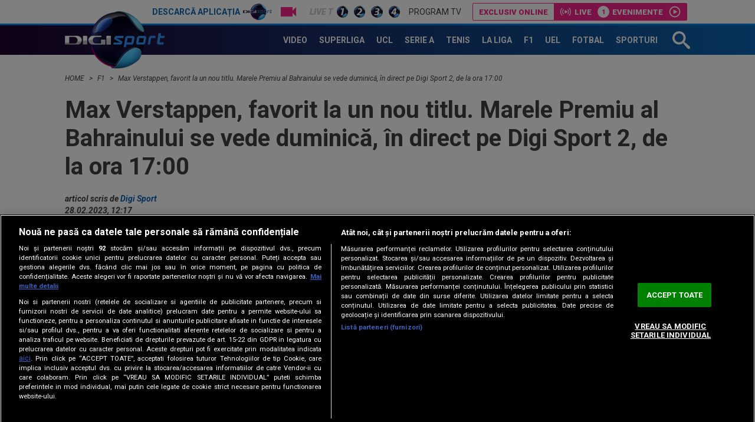

--- FILE ---
content_type: text/html; charset=UTF-8
request_url: https://www.digisport.ro/f1/max-verstappen-favorit-la-un-nou-titlu-marele-premiu-al-bahrainului-se-vede-duminica-in-direct-pe-digi-sport-2-de-la-ora-1700-2248019
body_size: 26536
content:
<!DOCTYPE html><html lang="ro"><head> <meta name="google-site-verification" content="b-iHu4fAMkX8dl2gS10SeNwxJchxvTegJL9aoL-NphA"/> <!-- BEGIN: "FrontendUiMain\View\Helper\WidgetLayoutLayoutHeadAssets"; --><meta charset="utf-8"><meta name="referrer" content="origin-when-crossorigin"><meta name="viewport" content="width=device-width, initial-scale=1.0"><meta http-equiv="x-ua-compatible" content="ie=edge"><!-- BEGIN Seo HEAD --> <title>Max Verstappen, favorit la un nou titlu. Marele Premiu al Bahrainului se vede duminică, în direct pe Digi Sport 2, de la ora 17:00</title> <meta name="keywords" content="formula 1,Max Verstappen,MARELE PREMIU AL BAHRAINULUI,formula 1 2023" /> <meta name="description" content="În sezonul 2021, Max Verstappen (25 de ani) a devenit al patrulea cel mai tânăr campion mondial din Formula 1." /> <meta name="robots" content="max-video-preview:-1" /> <link rel="amphtml" href="https://www.digisport.ro/amphtml/f1/max-verstappen-favorit-la-un-nou-titlu-marele-premiu-al-bahrainului-se-vede-duminica-in-direct-pe-digi-sport-2-de-la-ora-1700-2248019" /> <link rel="canonical" href="https://www.digisport.ro/f1/max-verstappen-favorit-la-un-nou-titlu-marele-premiu-al-bahrainului-se-vede-duminica-in-direct-pe-digi-sport-2-de-la-ora-1700-2248019" /> <link rel="alternate" media="only screen and (max-width: 980px)" href="https://m.digisport.ro/f1/max-verstappen-favorit-la-un-nou-titlu-marele-premiu-al-bahrainului-se-vede-duminica-in-direct-pe-digi-sport-2-de-la-ora-1700-2248019" /> <link rel="handheld" href="https://m.digisport.ro/f1/max-verstappen-favorit-la-un-nou-titlu-marele-premiu-al-bahrainului-se-vede-duminica-in-direct-pe-digi-sport-2-de-la-ora-1700-2248019" /> <!-- END Seo HEAD --> <!-- BEGIN Facebook HEAD --> <meta property="og:description" content="În sezonul 2021, Max Verstappen (25 de ani) a devenit al patrulea cel mai tânăr campion mondial din Formula 1." /> <meta property="og:title" content="Max Verstappen, favorit la un nou titlu. Marele Premiu al Bahrainului se vede duminică, în direct pe Digi Sport 2, de la ora 17:00" /> <meta property="og:url" content="https://www.digisport.ro/f1/max-verstappen-favorit-la-un-nou-titlu-marele-premiu-al-bahrainului-se-vede-duminica-in-direct-pe-digi-sport-2-de-la-ora-1700-2248019" /> <meta property="og:type" content="website" /> <meta property="og:image" content="https://s.iw.ro/gateway/g/ZmlsZVNvdXJjZT1odHRwJTNBJTJGJTJG/c3RvcmFnZTAxZGlnaXMucmNzLXJkcy5y/byUyRnN0b3JhZ2UlMkYyMDIzJTJGMDIl/MkYyOCUyRjE2ODYwNzZfMTY4NjA3Nl9t/YXgtdmVyc3RhcHBlbi5qcGcmdz02NDAm/aD00ODAmemM9MSZoYXNoPTk2YzFhOGQxZjZkMDY2OTA2ZDBkOTczNmNkMDdkMjBl.thumb.jpg" /> <meta property="og:image:width" content="640"> <meta property="og:image:height" content="480"> <!-- END Facebook HEAD --> <!-- BEGIN Twitter HEAD --> <meta name="twitter:site" content="@digisportro" /> <meta property="twitter:description" content="În sezonul 2021, Max Verstappen (25 de ani) a devenit al patrulea cel mai tânăr campion mondial din Formula 1." /> <meta property="twitter:title" content="Max Verstappen, favorit la un nou titlu. Marele Premiu al Bahrainului se vede duminică, în direct pe Digi Sport 2, de la ora 17:00" /> <meta property="twitter:url" content="https://www.digisport.ro/f1/max-verstappen-favorit-la-un-nou-titlu-marele-premiu-al-bahrainului-se-vede-duminica-in-direct-pe-digi-sport-2-de-la-ora-1700-2248019" /> <meta property="twitter:image" content="https://s.iw.ro/gateway/g/ZmlsZVNvdXJjZT1odHRwJTNBJTJGJTJG/c3RvcmFnZTAxZGlnaXMucmNzLXJkcy5y/byUyRnN0b3JhZ2UlMkYyMDIzJTJGMDIl/MkYyOCUyRjE2ODYwNzZfMTY4NjA3Nl9t/YXgtdmVyc3RhcHBlbi5qcGcmdz02NDAm/aD00ODAmemM9MSZoYXNoPTk2YzFhOGQxZjZkMDY2OTA2ZDBkOTczNmNkMDdkMjBl.thumb.jpg" /> <!-- END Twitter HEAD --> <!-- BEGIN CookiePro HEAD --> <!-- CookiePro Cookies Consent Notice start for digisport.ro --> <script src="https://cookie-cdn.cookiepro.com/scripttemplates/otSDKStub.js" type="text/javascript" charset="UTF-8" data-domain-script="602a1876-daf5-4860-be68-120adf994cc7" ></script> <!-- CookiePro Cookies Consent Notice end for digisport.ro --> <!-- END CookiePro HEAD --> <!-- BEGIN GoogleTagManager HEAD --> <script type="text/javascript"> console.log("%c GDPR: GTM is disabled!", "background:#f00;color:#000;font-size:20px"); </script> <!-- END GoogleTagManager HEAD --> <!-- BEGIN PageMeta HEAD --> <!-- END PageMeta HEAD --> <!-- BEGIN Sati HEAD --> <meta name="cXenseParse:pageclass" content="article"/><meta name="cXenseParse:url" content="https://www.digisport.ro/f1/max-verstappen-favorit-la-un-nou-titlu-marele-premiu-al-bahrainului-se-vede-duminica-in-direct-pe-digi-sport-2-de-la-ora-1700-2248019"/><meta property="article:modified_time" content="2023-03-01T14:07:55+02:00"/><meta property="cXenseParse:author" content="115"/><meta name="cXenseParse:b18-eticheta" content="formula 1,max verstappen,marele premiu al bahrainului,formula 1 2023" data-separator=","/> <!-- Cxense SATI script 2.1 begin --> <script src="//scdn.cxense.com/cx.js"></script> <script async src="//code3.adtlgc.com/js/sati_init.js"></script> <script> var cX = cX || { options: { consent: true } }; cX.callQueue = cX.callQueue || []; cX.callQueue.push(['requireConsent']); cX.callQueue.push(['invoke', setConsentforSATI]); cX.callQueue.push(['setSiteId', '1136227972865927397']); cX.callQueue.push(['setCustomParameters', {"brt-lvl1-category":"f1","video_articol":"nu"}]); function setConsentforSATI() { cX.setConsent({ pv: true, segment: false, ad: false }); } </script> <!-- Cxense SATI script 2.1 end --> <script> function SATI_TrackView(locationURL, referrerURL) { function initSati() { let myPromise = new Promise(function(resolve, myReject) { let req = new XMLHttpRequest(); req.open('GET', "/static/js/app/ads.js"); req.onload = function() { if (req.status == 200) {resolve('No');} else {resolve("Yes");} }; req.onerror = function() { resolve('Yes') }; req.send(); }); myPromise.then( function(value) { if (locationURL === referrerURL) { return; } var customParamsCfg = {}; try { customParamsCfg = document.getElementById("trackingCfg").textContent; customParamsCfg = JSON.parse(customParamsCfg); } catch(e) { } customParamsCfg = customParamsCfg.sati || {}; console.log(customParamsCfg); window.cX = window.cX || {}; cX.callQueue = cX.callQueue || []; cX.callQueue.push(['initializePage']); cX.callQueue.push(['setSiteId', '1136227972865927397']); cX.callQueue.push(['setCustomParameters', customParamsCfg]); cX.callQueue.push(['sendPageViewEvent', { 'location': locationURL, 'referrer':referrerURL}]); cX.callQueue.push(['invoke', function () { let isAdBlockDetected = value; console.log('HasAdBlock : ' + isAdBlockDetected); cX.setEventAttributes({origin: 'brt-adblock', persistedQueryId: 'fcadb0c22bec63a3e94af5a65644fc6b869880e0'}); cX.sendEvent('adBlockerDetection', {adBlockerDetected: isAdBlockDetected}); document.getElementById('status').innerHTML = isAdBlockDetected; }]); }, ); } initSati(); }; </script> <script> console.group('GDPR SATI'); console.info("%c pv=true", "color:#008000;font-size:16px"); console.info("%c segment=false", "color:#f00;font-size:16px"); console.info("%c ad=false", "color:#f00;font-size:16px"); console.groupEnd(); </script> <!-- END Sati HEAD --><meta property="fb:pages" content="122884191118550" /><meta property="fb:app_id" content="600625086733563" /><meta property="fb:admins" content="100001353980035" /><meta property="fb:admins" content="100005806710339" /><meta property="fb:admins" content="511680158" /><meta property="fb:admins" content="1208003430" /><meta property="fb:admins" content="100000700092816" /><meta property="generatedTime" content="01:12:05"><link href="/static/theme-repo/bin/css/main.css?cache=release-2026013001-610" type="text/css" rel="stylesheet"><link href="https://fonts.googleapis.com/css?family=Roboto:300,300i,400,400i,500,500i,700,700i,900,900i" rel="stylesheet"><link href="https://www.digisport.ro/rss" rel="alternate" type="application/rss+xml" title="RSS 2.0" /><script>window.appCfg = {"baseUrl":"https:\/\/www.digisport.ro","assetsBaseUrl":"https:\/\/www.digisport.ro\/static\/theme-repo\/bin\/","assetsBaseDevUrl":"https:\/\/www.digisport.ro\/static\/theme-repo\/bin\/..\/src\/","mobileAssetsBaseUrl":null,"mobileAssetsBaseDevUrl":null,"assetsEnv":"desktop","redirEnvActive":true,"cookiesLink":"\/static\/doc\/Privacy-Notice-DigiSport.pdf?cache=release-2026013001-610","pollXhr":{"relUrl":"\/poll\/vote","method":"POST","params":{"answer":"null"}},"gdprConsent":{"canAllowTrackingCode":false}};</script><script type="application/ld+json">{"@context":"http:\/\/schema.org","@type":"Organization","name":"Digi Sport","url":"https:\/\/www.digisport.ro\/","logo":"https:\/\/www.digisport.ro\/static\/theme-repo\/bin\/images\/logo-digisport.png","sameAs":["https:\/\/www.facebook.com\/DigiSport.Romania","https:\/\/twitter.com\/digisportro"]}</script><script type="application/ld+json">{"@context":"http:\/\/schema.org","@type":"WebSite","url":"https:\/\/www.digisport.ro\/","name":"Digi Sport","potentialAction":{"@type":"SearchAction","target":"https:\/\/www.digisport.ro\/cautare?q={q}","query-input":"required name=q"}}</script><link rel="profile" href="http://www.w3.org/2005/10/profile"><link rel="apple-touch-icon" sizes="180x180" href="https://www.digisport.ro/apple-touch-icon.png?v=1"><link rel="icon" type="image/png" sizes="32x32" href="https://www.digisport.ro/favicon-32x32.png?v=1"><link rel="icon" type="image/png" sizes="16x16" href="https://www.digisport.ro/favicon-16x16.png?v=1"><link rel="manifest" href="https://www.digisport.ro/manifest.json?v=1"><link rel="mask-icon" href="https://www.digisport.ro/safari-pinned-tab.svg?v=1" color="#0c66b4"><link rel="shortcut icon" href="https://www.digisport.ro/favicon.ico?v=1"><meta name="apple-mobile-web-app-title" content="Digi Sport"><meta name="application-name" content="Digi Sport"><meta name="theme-color" content="#ffffff"><link rel="preconnect" href="https://s.iw.ro" crossorigin="anonymous"/><link rel="preconnect" href="https://fonts.googleapis.com/" crossorigin="anonymous"/><!-- COLLECT: [base64] --><!-- END: "FrontendUiMain\View\Helper\WidgetLayoutLayoutHeadAssets" --> <script async="async" src="https://www.googletagservices.com/tag/js/gpt.js"></script> <script> var googletag = googletag || {}; googletag.cmd = googletag.cmd || []; </script><script> googletag.cmd.push(function() { googletag.defineSlot("/124748474/300x250ap2-digisport", [[700,393],[336,280],[300,250],[1,1]], "div-gpt-ad-1511274621051-6").setTargeting("Categorii-Digisport", ["/f1"]).defineSizeMapping(googletag.sizeMapping().addSize([1100,0], [[700,393],[336,280],[300,250],[1,1]]).addSize([336,0], [[336,280],[300,250],[1,1]]).addSize([320,0], [[300,250],[1,1]]).addSize([0,0], [1,1]).build()).addService(googletag.pubads());
 googletag.defineSlot("/124748474/970x250-digisport", [[728,90],[970,250],[1340,600],[1,1]], "div-gpt-ad-1511274621051-0").setTargeting("Categorii-Digisport", ["/f1"]).defineSizeMapping(googletag.sizeMapping().addSize([970,0], [[1340,600],[970,250],[728,90],[1,1]]).addSize([728,0], [[1340,600],[728,90],[1,1]]).addSize([0,0], [1,1]).build()).addService(googletag.pubads());
 googletag.defineSlot("/124748474/300x250ap1-digisport", [[700,393],[336,280],[300,250],[1,1]], "div-gpt-ad-1511274621051-5").setTargeting("Categorii-Digisport", ["/f1"]).defineSizeMapping(googletag.sizeMapping().addSize([1100,0], [[700,393],[336,280],[300,250],[1,1]]).addSize([336,0], [[336,280],[300,250],[1,1]]).addSize([320,0], [[300,250],[1,1]]).addSize([0,0], [1,1]).build()).addService(googletag.pubads());
 googletag.defineSlot("/124748474/300x250ap3-digisport", [[700,393],[336,280],[300,250],[1,1]], "div-gpt-ad-1552987265110-0").setTargeting("Categorii-Digisport", ["/f1"]).defineSizeMapping(googletag.sizeMapping().addSize([1100,0], [[700,393],[336,280],[300,250],[1,1]]).addSize([336,0], [[336,280],[300,250],[1,1]]).addSize([320,0], [[300,250],[1,1]]).addSize([0,0], [1,1]).build()).addService(googletag.pubads());
 googletag.defineSlot("/124748474/300x250p1-digisport", [[300,250],[1,1]], "div-gpt-ad-1511274621051-2").setTargeting("Categorii-Digisport", ["/f1"]).defineSizeMapping(googletag.sizeMapping().addSize([320,0], [[300,250],[1,1]]).addSize([0,0], [1,1]).build()).addService(googletag.pubads());
 googletag.defineSlot("/124748474/300x250p2-digisport", [[300,250],[300,600],[1,1]], "div-gpt-ad-1511274621051-3").setTargeting("Categorii-Digisport", ["/f1"]).defineSizeMapping(googletag.sizeMapping().addSize([320,0], [[300,600],[300,250],[1,1]]).addSize([0,0], [1,1]).build()).addService(googletag.pubads());
 googletag.defineSlot("/124748474/native-ap2-digisport", [[250,215],[1,1]], "div-gpt-ad-1517495870413-8").setTargeting("Categorii-Digisport", ["/f1"]).defineSizeMapping(googletag.sizeMapping().addSize([320,0], [[250,215],[1,1]]).addSize([0,0], [1,1]).build()).addService(googletag.pubads());
 googletag.defineSlot("/124748474/native-ap1-digisport", ["fluid",[250,215],[1,1]], "div-gpt-ad-1517495870413-7").setTargeting("Categorii-Digisport", ["/f1"]).addService(googletag.pubads());
 googletag.defineSlot("/124748474/970x250p2-digisport", [[728,90],[970,250],[1,1]], "div-gpt-ad-1511274621051-1").setTargeting("Categorii-Digisport", ["/f1"]).defineSizeMapping(googletag.sizeMapping().addSize([970,0], [[970,250],[728,90],[1,1]]).addSize([728,0], [[728,90],[1,1]]).addSize([0,0], [1,1]).build()).addService(googletag.pubads());
 googletag.pubads().collapseEmptyDivs(); googletag.pubads().setRequestNonPersonalizedAds(1); googletag.enableServices(); }); console.info("Personalized adds DISABLED"); </script>
</head><body> <!-- BEGIN: "FrontendUiMain\View\Helper\WidgetLayoutLayoutBodyHeader"; --><header class="header header-article"> <div class="top"> <div class="container"> <ul class="top-menu"> <li class="top-menu-item top-menu-item-digisport"> <a href="https://www.digisport.ro/app" title="Digi Sport" class="top-menu-item-link top-menu-item-link-digisport">Descarcă aplicația <span>Digi Sport</span></a> </li> <li class="top-menu-item"> <a href="https://www.digisport.ro/live/digisport-1" class="top-menu-item-link top-menu-item-link-live top-menu-item-link-live-icon"> <span>Live TV</span> </a> </li> <li class="top-menu-item"> <a href="https://www.digisport.ro/live/digisport-1" class="top-menu-item-link top-menu-item-link-live"> <img src="/static/theme-repo/bin/images/logo-digisport-1.png" alt="Digi Sport 1 Live"> </a> </li> <li class="top-menu-item"> <a href="https://www.digisport.ro/live/digisport-2" class="top-menu-item-link top-menu-item-link-live"> <img src="/static/theme-repo/bin/images/logo-digisport-2.png" alt="Digi Sport 2 Live"> </a> </li> <li class="top-menu-item"> <a href="https://www.digisport.ro/live/digisport-3" class="top-menu-item-link top-menu-item-link-live"> <img src="/static/theme-repo/bin/images/logo-digisport-3.png" alt="Digi Sport 3 Live"> </a> </li> <li class="top-menu-item"> <a href="https://www.digisport.ro/live/digisport-4" class="top-menu-item-link top-menu-item-link-live"> <img src="/static/theme-repo/bin/images/logo-digisport-4.png" alt="Digi Sport 4 Live"> </a> </li> <li class="top-menu-item"> <a href="https://www.digisport.ro/program-tv" title="Program TV" class="top-menu-item-link"> Program TV </a> </li> </ul> <!-- BEGIN: "FrontendUiMain\View\Helper\WidgetHeaderLiveExclusive"; --><div class="menu-exclusive"> <div class="menu-exclusive-list"> <div class="menu-exclusive-list-item menu-exclusive-list-item-title">Exclusiv online</div> <div class="menu-exclusive-list-item menu-exclusive-list-item-live">Live</div> <div class="menu-exclusive-list-item menu-exclusive-list-item-events" data-count="1">Evenimente</div> <a href="https://www.digisport.ro/live/online" title="Exclusiv online" class="article-link"></a> </div></div><!-- COLLECT: [base64] --><!-- END: "FrontendUiMain\View\Helper\WidgetHeaderLiveExclusive" --> </div> </div> <nav class="nav bkg-overlay"> <div class="container container-relative"> <a href="https://www.digisport.ro/" class="logo" title="Digi Sport"> <img src="/static/theme-repo/bin/images/logo-digisport.png" alt="Digi Sport"> </a> <ul class="nav-menu" itemscope itemtype="http://www.schema.org/SiteNavigationElement"> <li class="nav-menu-item"> <a href="https://www.digisport.ro/video" title="Video" class="nav-menu-item-link"><span itemprop="name">Video</span></a> </li> <li class="nav-menu-item"> <a href="https://www.digisport.ro/fotbal/liga-1" title="Superliga" class="nav-menu-item-link"><span itemprop="name">Superliga</span></a> </li> <li class="nav-menu-item"> <a href="https://www.digisport.ro/fotbal/champions-league" title="champions league" class="nav-menu-item-link"><span itemprop="name">UCL</span></a> </li> <li class="nav-menu-item"> <a href="https://www.digisport.ro/fotbal/serie-a" title="Serie A" class="nav-menu-item-link"><span itemprop="name">Serie A</span></a> </li> <li class="nav-menu-item"> <a href="https://www.digisport.ro/tenis" title="Tenis" class="nav-menu-item-link"><span itemprop="name">Tenis</span></a> </li> <li class="nav-menu-item"> <a href="https://www.digisport.ro/la-liga" title="La Liga" class="nav-menu-item-link"><span itemprop="name">La Liga</span></a> </li> <li class="nav-menu-item"> <a href="https://www.digisport.ro/f1" title="F1" class="nav-menu-item-link"><span itemprop="name">F1</span></a> </li> <li class="nav-menu-item"> <a href="/fotbal/europa-league" title="Europa league" class="nav-menu-item-link"><span itemprop="name">UEL</span></a> </li> <li class="nav-menu-item"> <a href="https://www.digisport.ro/fotbal" title="fotbal" class="nav-menu-item-link"><span itemprop="name">Fotbal</span></a> </li> <li class="nav-menu-item"> <a href="/alte-sporturi" title="Sporturi" class="nav-menu-item-link"><span itemprop="name">Sporturi</span></a> </li> </ul> <a href="/cautare" class="search-trigger"><svg><use xlink:href="/static/theme-repo/bin/images/icon.svg#icon-search" /></svg></a> <button type="button" class="nav-trigger hide-lg"><span></span></button> </div> </nav> <div class="search"> <div class="container container-height container-relative"> <form action="/cautare" method="GET" name="search" class="form-search"> <input type="search" name="q" id="search-input" class="form-search-input" placeholder="Caută în site"> <button type="button" class="form-search-close"> <svg><use xlink:href="/static/theme-repo/bin/images/icon.svg#icon-cross" /></svg> </button> </form> </div> </div> <!-- BEGIN: "FrontendUiMain\View\Helper\WidgetArticleTop"; --><div class="article-header"> <div class="article-header-item"> <figure class="article-header-item-thumb"> <img src="https://s.iw.ro/gateway/g/ZmlsZVNvdXJjZT1odHRwJTNBJTJGJTJG/c3RvcmFnZTAxZGlnaXMucmNzLXJkcy5y/byUyRnN0b3JhZ2UlMkYyMDI1JTJGMTEl/MkYzMCUyRjI0NjM0ODhfMjQ2MzQ4OF9w/cm9maW1lZGlhLTEwNTU2MzkxMTAuanBn/Jnc9MTAwJmg9NjAmaGFzaD03MWQ0ODhl/NjdlYzA1MGRmODdjNmQwODJmN2MxMGNhZg==.thumb.jpg" alt="DOHA - Max Verstappen (Red Bull Racing) next to Oscar Piastri (McLaren) after winning the Qatar Grand Prix at the Lusail International Circuit. ANP SANDER KONING"> </figure> <div class="article-header-item-title"> <span class='tag'>Foto</span> Max Verstappen a câștigat MP al Qatarului! Titlul mondial se decide în ultima etapă: luptă în trei </div> <a href="/f1/max-verstappen-a-castigat-mp-al-qatarului-titlul-mondial-se-decide-in-ultima-etapa-lupta-in-trei-3954649" title="Max Verstappen a câștigat MP al Qatarului! Titlul mondial se decide în ultima etapă: luptă în trei" class="article-link"></a> </div> <div class="article-header-item"> <figure class="article-header-item-thumb"> <img src="https://s.iw.ro/gateway/g/ZmlsZVNvdXJjZT1odHRwJTNBJTJGJTJG/c3RvcmFnZTAxZGlnaXMucmNzLXJkcy5y/byUyRnN0b3JhZ2UlMkYyMDI1JTJGMTEl/MkYwOSUyRjI0MzM3MDRfMjQzMzcwNF9w/cm9maW1lZGlhLTEwNTE0NTgzMjUuanBn/Jnc9MTAwJmg9NjAmaGFzaD1iZjQ0MWY1/MGMyZDVmOWEzNTJmNzMxYTA4ZTVlZDllMg==.thumb.jpg" alt="Race winner Lando Norris (GBR) McLaren MCL39 in parc ferme. 09.11.2025. Formula 1 World Championship, Rd 21, Brazilian Grand Prix, Sao Paulo, Brazil, Race Day. Photo credit should read: XPB/Alamy Live News."> </figure> <div class="article-header-item-title"> <span class='tag'>Foto</span> Lando Norris a câștigat MP al Braziliei și e tot mai aproape de titlul mondial în Formula 1 </div> <a href="/f1/lando-norris-a-castigat-mp-al-braziliei-si-e-tot-mai-aproape-de-titlul-mondial-in-formula-1-3914513" title="Lando Norris a câștigat MP al Braziliei și e tot mai aproape de titlul mondial în Formula 1" class="article-link"></a> </div> <div class="article-header-item"> <figure class="article-header-item-thumb"> <img src="https://s.iw.ro/gateway/g/ZmlsZVNvdXJjZT1odHRwJTNBJTJGJTJG/c3RvcmFnZTAxZGlnaXMucmNzLXJkcy5y/byUyRnN0b3JhZ2UlMkYyMDI2JTJGMDEl/MkYzMCUyRjI1NjMwODNfMjU2MzA4M19H/TkstRElOQU1PLVpBR1JFQi1GQ1NCLVVF/RkEtRVVST1BBLUxFQUdVRS0yMl8wMV8y/MDI2LTE2LmpwZyZ3PTEwMCZoPTYwJmhh/c2g9ODRiOTAzYWYxYjM1MDNhOTMxZmQ3MGM0ZWJiNDIzMmE=.thumb.jpg" alt="FOTBAL:GNK DINAMO ZAGREB-FCSB, UEFA EUROPA LEAGUE (22.01.2026)"> </figure> <div class="article-header-item-title"> <span class='tag'>Exclusiv</span> Gigi Becali s-a hotărât: două transferuri la FCSB, după eliminarea din Europa League! Trei jucători sunt OUT: ”Renunț la ei” </div> <a href="/fotbal/liga-1/gigi-becali-s-a-hotarat-doua-transferuri-la-fcsb-dupa-eliminarea-din-europa-league-trei-jucatori-sunt-out-renunt-la-ei-4057123" title="Gigi Becali s-a hotărât: două transferuri la FCSB, după eliminarea din Europa League! Trei jucători sunt OUT: ”Renunț la ei”" class="article-link"></a> </div> <div class="article-header-item"> <ul class="top-menu"> <li class="top-menu-item"> <a href="http://www.digisport.ro/live/digisport-1" class="top-menu-item-link top-menu-item-link-live top-menu-item-link-live-icon"> <span>Live TV</span> </a> </li> <li class="top-menu-item"> <a href="http://www.digisport.ro/live/digisport-1" class="top-menu-item-link top-menu-item-link-live"> <img src="/static/theme-repo/bin/images/logo-digisport-1.png" alt="Digi Sport 1 Live"> </a> </li> <li class="top-menu-item"> <a href="http://www.digisport.ro/live/digisport-2" class="top-menu-item-link top-menu-item-link-live"> <img src="/static/theme-repo/bin/images/logo-digisport-2.png" alt="Digi Sport 2 Live"> </a> </li> <li class="top-menu-item"> <a href="http://www.digisport.ro/live/digisport-3" class="top-menu-item-link top-menu-item-link-live"> <img src="/static/theme-repo/bin/images/logo-digisport-3.png" alt="Digi Sport 3 Live"> </a> </li> <li class="top-menu-item"> <a href="http://www.digisport.ro/live/digisport-4" class="top-menu-item-link top-menu-item-link-live"> <img src="/static/theme-repo/bin/images/logo-digisport-4.png" alt="Digi Sport 4 Live"> </a> </li> <li class="top-menu-item"> <a href="/program-tv" title="Program TV" class="top-menu-item-link"> Program TV </a> </li> </ul> <div class="article-header-item-schedule"> <img src="/static/theme-repo/bin/images/logo-digisport-1.png" alt="Digi Sport 1 Live"> <div class="article-header-item-schedule-now">Acum</div> <!-- BEGIN: "FrontendUiMain\View\Helper\WidgetCurrentShow"; --><!-- COLLECT: [base64] --><!-- END: "FrontendUiMain\View\Helper\WidgetCurrentShow" --> </div> </div></div><!-- COLLECT: [base64] --><!-- END: "FrontendUiMain\View\Helper\WidgetArticleTop" --></header><!-- COLLECT: [base64] --><!-- END: "FrontendUiMain\View\Helper\WidgetLayoutLayoutBodyHeader" --><script type="application/ld+json">{ "@context": "http://schema.org", "@type": "NewsArticle", "mainEntityOfPage": { "@type": "WebPage", "@id": "https://www.digisport.ro/f1/max-verstappen-favorit-la-un-nou-titlu-marele-premiu-al-bahrainului-se-vede-duminica-in-direct-pe-digi-sport-2-de-la-ora-1700-2248019" }, "headline": "Max Verstappen, favorit la un nou titlu. Marele Premiu al Bahrainului se vede duminică, în direct pe Digi Sport 2, de la ora 17:00", "image": [ "https://s.iw.ro/gateway/g/ZmlsZVNvdXJjZT1odHRwJTNBJTJGJTJG/c3RvcmFnZTAxZGlnaXMucmNzLXJkcy5y/byUyRnN0b3JhZ2UlMkYyMDIzJTJGMDIl/MkYyOCUyRjE2ODYwNzZfMTY4NjA3Nl9t/YXgtdmVyc3RhcHBlbi5qcGcmdz0xMDYw/Jmg9NjM2JnpjPTEmaGFzaD05NmMxMzQy/MTkzNDcwMTJlNzYxYTBmYWU0NGMwZjg0MQ==.thumb.jpg", "https://s.iw.ro/gateway/g/ZmlsZVNvdXJjZT1odHRwJTNBJTJGJTJG/c3RvcmFnZTAxZGlnaXMucmNzLXJkcy5y/byUyRnN0b3JhZ2UlMkYyMDIzJTJGMDIl/MkYyOCUyRjE2ODYwNzZfMTY4NjA3Nl9t/YXgtdmVyc3RhcHBlbi5qcGcmdz03MDAm/aD00MjAmemM9MSZoYXNoPWU4YTk3NGU5YWFiYTllMmE2ZjU0YzAyMjJhMTUwYjA0.thumb.jpg" ], "datePublished": "2023-02-28 12:17:10", "dateModified" : "2023-03-01 14:07:55", "author": { "@type": "Person", "name" : "Digi Sport" }, "publisher": { "@type": "Organization", "name" : "Digi Sport", "url" : "https://www.digisport.ro/", "logo" : { "@type": "ImageObject", "url": "https://www.digisport.ro/static/theme-repo/bin/images/logo-digisport.png" } }, "description" : ""
}</script><main> <!-- BEGIN TRACKING CFG INLINE --><script id="trackingCfg" type="text/template">{"sati":{"brt-lvl1-category":"f1","video_articol":"nu"}}</script><!-- BEGIN TRACKING CFG INLINE --><!-- BEGIN: "FrontendUiCommon\View\Helper\WidgetBreadcrumbsSchema"; --> <script type="application/ld+json">{ "@context": "http://schema.org", "@type": "BreadcrumbList", "itemListElement": [{"@type":"ListItem","position":1,"item":{"@id":"\/","name":"HOME"}},{"@type":"ListItem","position":2,"item":{"@id":"\/f1","name":"F1"}},{"@type":"ListItem","position":3,"item":{"@id":"\/f1\/max-verstappen-favorit-la-un-nou-titlu-marele-premiu-al-bahrainului-se-vede-duminica-in-direct-pe-digi-sport-2-de-la-ora-1700-2248019","name":"Max Verstappen, favorit la un nou titlu. Marele Premiu al Bahrainului se vede duminic\u0103, \u00een direct pe Digi Sport 2, de la ora 17:00"}}]} </script> <div class="container"> <ul class="breadcrumbs-list"> <li class="breadcrumbs-list-item"> <a href="/" class="breadcrumbs-list-item-link" title="Home"> HOME </a> </li> <li class="breadcrumbs-list-item"> <a href="/f1" class="breadcrumbs-list-item-link" title="Home"> F1 </a> </li> <li class="breadcrumbs-list-item"> <a href="/f1/max-verstappen-favorit-la-un-nou-titlu-marele-premiu-al-bahrainului-se-vede-duminica-in-direct-pe-digi-sport-2-de-la-ora-1700-2248019" class="breadcrumbs-list-item-link" title="Home"> Max Verstappen, favorit la un nou titlu. Marele Premiu al Bahrainului se vede duminică, în direct pe Digi Sport 2, de la ora 17:00 </a> </li> </ul> </div> <!-- COLLECT: [base64] --><!-- END: "FrontendUiCommon\View\Helper\WidgetBreadcrumbsSchema" --> <div class="ad-branding"> <!-- BEGIN: "FrontendCoreBase\View\Helper\AppAdsWidget"; --> <div class="ad-wrapper"> <div class="ad-container"> <!-- /124748474/970x250-digisport --> <div id="div-gpt-ad-1511274621051-0"> <script> googletag.cmd.push( function() { googletag.display("div-gpt-ad-1511274621051-0"); }); </script> </div> </div> </div> <!-- COLLECT: [base64] --><!-- END: "FrontendCoreBase\View\Helper\AppAdsWidget" --> </div> <div class="container article-page article-content" id="content"> <div class="flex"> <div class="col-12"> <article class="article article-story"> <!-- BEGIN SATI INLINE --> <script>
var ad = document.createElement('div');
ad.id = 'AdSense';
ad.className = 'AdSense';
ad.style.display = 'block';
ad.style.position = 'absolute';
ad.style.top = '-1px';
ad.style.height = '1px';
document.body.appendChild(ad); </script> <!-- END SATI INLINE --> <!-- BEGIN Facebook INLINE --> <!-- END Facebook INLINE --> <!-- BEGIN GoogleTagManager INLINE --> <!-- END GoogleTagManager INLINE --> <!-- BEGIN PageMeta INLINE --> <script class="app-entity-meta-cfg" type="text/template"> {"section":"article","identity":"2248019","url":"https:\/\/www.digisport.ro\/f1\/max-verstappen-favorit-la-un-nou-titlu-marele-premiu-al-bahrainului-se-vede-duminica-in-direct-pe-digi-sport-2-de-la-ora-1700-2248019","fullCatPath":"\/f1"} </script> <!-- END PageMeta INLINE --> <h1> Max Verstappen, favorit la un nou titlu. Marele Premiu al Bahrainului se vede duminică, în direct pe Digi Sport 2, de la ora 17:00 </h1> <cite> articol scris de <a href="/autor/digisport">Digi Sport</a><br> 28.02.2023, 12:17 </cite> <p>În sezonul 2021, <strong><a href="/galerie-foto/1/f1/ce-nebunie-in-marele-circ-max-verstappen-campion-mondial-in-ultimul-tur-al-ultimei-curse-cum-s-a-decis-totul-1413391" target="_blank" rel="noopener" data-skip-linkfix="1">Max Verstappen (25 de ani) a devenit al patrulea cel mai tânăr campion mondial</a></strong> din <strong>Formula 1</strong>.</p> <figure class="article-thumb"> <img src="https://s.iw.ro/gateway/g/ZmlsZVNvdXJjZT1odHRwJTNBJTJGJTJG/c3RvcmFnZTAxZGlnaXMucmNzLXJkcy5y/byUyRnN0b3JhZ2UlMkYyMDIzJTJGMDIl/MkYyOCUyRjE2ODYwNzZfMTY4NjA3Nl9t/YXgtdmVyc3RhcHBlbi5qcGcmdz0xMDYw/Jmg9NjM2Jmhhc2g9MGU3MTIzNDAwMjkzOTA2NGU5YjNmNWIzMjM3NTM5NTY=.thumb.jpg" alt="max verstappen"> <span class="article-tag" > F1 </span> <figcaption class="article-thumb-caption"> Pilotul Max Verstappen / Foto: Profimedia </figcaption> </figure> </article> </div> <div class="col-8 col-md-7 col-sm-12"> <article class="article article-story"> <div class="social"> <a href="#" class="social-link social-link-fb" title="Facebook"> <svg><use xlink:href="/static/theme-repo/bin/images/icon.svg#icon-facebook"></use></svg> </a> <a href="#" class="social-link social-link-tt" title="Twitter"> <svg><use xlink:href="/static/theme-repo/bin/images/icon.svg#icon-twitter"></use></svg> </a> <a href="#" class="social-link social-link-wa" title="Whatsapp"> <svg><use xmlns:xlink="http://www.w3.org/1999/xlink" xlink:href="/static/theme-repo/bin/images/icon.svg#icon-whatsapp"></use></svg> </a> <a href="#comments" class="social-link social-link-co" title="Comentarii"> <svg><use xlink:href="/static/theme-repo/bin/images/icon.svg#icon-bubble"></use></svg> </a> <a href="https://www.youtube.com/DigiSportOficial" target="_blank" class="social-link social-link-yt" title="YouTube"> <svg> <use xlink:href="/static/theme-repo/bin/images/icon.svg#icon-youtube" /> </svg> </a> <a href="https://www.instagram.com/digisport.ro" target="_blank" class="social-link social-link-in" title="Instagram"> <svg> <use xlink:href="/static/theme-repo/bin/images/icon.svg#icon-instagram" /> </svg> </a> <a href="https://www.tiktok.com/@digisport.ro" target="_blank" class="social-link social-link-tk" title="TikTok"> <svg> <use xlink:href="/static/theme-repo/bin/images/icon.svg#icon-tiktok" /> </svg> </a> </div> <!-- BEGIN: "FrontendUiMain\View\Helper\WidgetArticleBullets"; --><ul class="bullets"> <li><p><strong>SuperLiga</strong>: <strong>Dinamo</strong> - <strong>Petrolul</strong>, vineri, 20:00, DGS 1</p></li> <li><p><strong>SuperLiga</strong>: <strong>CFR</strong> - <strong>Metaloglobus</strong>, vineri, 17:00, DGS 1</p></li> </ul><!-- COLLECT: [base64] --><!-- END: "FrontendUiMain\View\Helper\WidgetArticleBullets" --><!-- BEGIN: "FrontendCoreBase\View\Helper\AppAdsWidget"; --> <div class="ad-wrapper"> <div class="ad-container"> <!-- /124748474/300x250ap1-digisport --> <div id="div-gpt-ad-1511274621051-5"> <script> googletag.cmd.push( function() { googletag.display("div-gpt-ad-1511274621051-5"); }); </script> </div> </div> </div> <!-- COLLECT: [base64] --><!-- END: "FrontendCoreBase\View\Helper\AppAdsWidget" --><p>Nou sezon de Formula 1, cu Marele Premiu al Bahrainului, debutează, duminică, de la ora 17:00, în direct la Digi Sport 2. Cursa va putea fi urmărită și pe site-ul digisport.ro, cât și în <strong><a href="/app" target="_blank" rel="noopener" data-skip-linkfix="1">aplicația Digi Sport</a></strong>, de către abonații RCS-RDS.</p><p>În 2022, <strong><a href="/f1/max-verstappen-campion-mondial-victorie-in-japonia-in-conditii-speciale-ploaia-a-dat-peste-cap-cursa-de-la-suzuka-1960257" target="_blank" rel="noopener" data-skip-linkfix="1">olandezul Verstappen și-a dublat titlul</a></strong> și a devenit pilotul cu cele mai multe victorii într-un an, 15 la număr. În felul acesta el a corectat un record care, aproape un deceniu, a fost împărțit de Sebastian Vettel și Michael Schumacher.</p><h2><strong>Max Verstappen, favorit la câștigarea unui nou titlu de Formula 1</strong></h2><p>Max Verstappen este favorit la câștigarea unui nou titlu mondial în Formulă 1, iar acest fapt a fost demonstrat în testele desfășurate săptămâna trecută în Bahrain.</p><!-- BEGIN: "FrontendCoreBase\View\Helper\AppAdsWidget"; --> <div class="ad-wrapper"> <div class="ad-container"> <!-- /124748474/300x250ap2-digisport --> <div id="div-gpt-ad-1511274621051-6"> <script> googletag.cmd.push( function() { googletag.display("div-gpt-ad-1511274621051-6"); }); </script> </div> </div> </div> <!-- COLLECT: [base64] --><!-- END: "FrontendCoreBase\View\Helper\AppAdsWidget" --><p>Parcursul lui Verstappen în sportul cu motor a fost unul ciudat. A fost campion mondial de karting, a petrecut un singur sezon în seriile de monoposturi și a venit în Formulă 1 la 17 ani, devenind cel mai tânăr debutant din istorie.</p> <a href="/special/aboneaza-te-la-canalul-de-whatsapp-digi-sport-si-afla-primul-cele-mai-importante-stiri-ale-zilei-din-sport-2686297" target="_blank" rel="noopener"> <img src="https://s.iw.ro/gateway/g/ZmlsZVNvdXJjZT1odHRwcyUzQSUyRiUy/RnN0b3JhZ2UwMWRpZ2lzLnJjcy1yZHMu/cm8lMkZzdG9yYWdlJTJGMjAyNCUyRjAy/JTJGMTklMkYxOTA2ODgyXzE5MDY4ODJf/ZGlnaXNwb3J0LXdoYXRzYXBwLmpwZyZo/YXNoPTlmMDRmYWU3ZWMyYWQxMjEyMDczYWNmMWNkYTQ4ZDk5.jpg"> </a><br> <p>Max Verstappen a debutat în Formula 1 în sezonul 2015. După mai puțin de un sezon petrecut în seriile de monoposturi, Verstappen a semnat cu echipa Toro Rosso și a fost promovat direct în Formula 1.</p><p>Până la el nu se mai întâmplase că un tânăr, cu o experiență atât de limitat, să vină direct în Campionatul Mondial. De-a lungul anilor el a produs momente unice, așa cum a fost prima victorie obținută chiar la primul sau start alături de echipa Red Bull Racing.</p><p>În 2022, Verstappen a fost esențial în ceea ce pentru Red Bull Racing a fost cel mai solid sezon în Formulă 1 și una dintre cele mai dominant campanii din toate timpurile.</p><p>Noul sezon va începe în acest weekend, în Bahrain. Primele antrenamente vor fi vineri, de la ora 13:30, în direct pe Digi Sport 2, în timp ce cursa va avea loc duminică, de la ora 17:00.</p><!-- BEGIN: "FrontendCoreBase\View\Helper\AppAdsWidget"; --> <div class="ad-wrapper"> <div class="ad-container"> <!-- /124748474/300x250ap3-digisport --> <div id="div-gpt-ad-1552987265110-0"> <script> googletag.cmd.push( function() { googletag.display("div-gpt-ad-1552987265110-0"); }); </script> </div> </div> </div> <!-- COLLECT: [base64] --><!-- END: "FrontendCoreBase\View\Helper\AppAdsWidget" --> <p> <strong> <span>Etichete: </span> <a href="/eticheta/formula-1">formula 1</a> <span style="margin-left: -3px;">,</span> <a href="/eticheta/max-verstappen">max verstappen</a> <span style="margin-left: -3px;">,</span> <a href="/eticheta/marele-premiu-al-bahrainului">marele premiu al bahrainului</a> <span style="margin-left: -3px;">,</span> <a href="/eticheta/formula-1-2023">formula 1 2023</a> <span style="margin-left: -3px;"></span> </strong> </p> <hr> <p>Urmărește știrile digisport.ro și pe <a href="https://news.google.com/publications/CAAiENr1L9HFNMG5hpp5zTfVtpsqFAgKIhDa9S_RxTTBuYaaec031bab?ceid=RO:ro&oc=3" target="_blank" rel="external">Google News</a></p> <div class="col-center"> <hr> <span>Noua Aplicaţie Digi Sport poate fi descărcată din</span> <div class="flex flex-center flex-middle flex-nowrap"> <a href="https://play.google.com/store/apps/details?id=ro.rcsrds.digisport" target="_blank" class="btn-app btn-app-googleplay" rel="external"></a> <a href="https://apps.apple.com/us/app/digisport/id1515070415" target="_blank" class="btn-app btn-app-appstore" rel="external"></a> </div> </div> </article> <!-- BEGIN: "FrontendUiMain\View\Helper\WidgetCrossInsideArticle"; --><!-- COLLECT: [base64] --><!-- END: "FrontendUiMain\View\Helper\WidgetCrossInsideArticle" --> <!-- BEGIN: "FrontendUiMain\View\Helper\WidgetArticleCrossDigi24"; --> <div class="internal-cross"> <button type="button" class="internal-cross-sticky-close" id="internal-cross-sticky-close"> <svg><use xlink:href="/static/theme-repo/bin/images/icon.svg#icon-cross" /></svg> </button> <div class="h5 section-subtitle">Digi24</div> <div class="internal-cross-article"> <figure class="internal-cross-article-thumb"> <img src="https://s.iw.ro/gateway/g/ZmlsZVNvdXJjZT1odHRwcyUzQSUyRiUy/RnMuaXcucm8lMkZnYXRld2F5JTJGZyUy/RlptbHNaVk52ZFhKalpUMW9kSFJ3SlRO/QkpUSkdKVEpHJTJGYzNSdmNtRm5aVEE0/ZEhKaGJuTmpiMlJsY2k1eVkzTXQlMkZj/bVJ6TG5KdkpUSkdjM1J2Y21GblpTVXlS/akl3TWpZbCUyRk1rWXdNU1V5UmpJNEpU/SkdNalUyTVRJek1sOHlOVFl4JTJGTWpN/eVgyRmtjbWxoYm1FdFoyVnZjbWRsYzJO/MUxtcHclMkZaeVozUFRVNU1DWm9QVE16/TUNab1lYTm9QVE00WWpZdyUyRk5HWXlZ/VEZqWWpBNU1UbGxNREEwTVdGbE1ETTFa/VFl3TXpGaC50aHVtYi5qcGcmdz0zODAm/aD0yMjgmaGFzaD1iNjY0Zjk3NjFkYWQyNDYzMzQwNTVkNzUzYzRhZGMwOQ==.thumb.jpg" alt="Imagini din flagrantul DNA. Avocata din PNL Sector 1, surprinsă când primea 60.000 de euro alături de un fals general SIE"> </figure> <div class="internal-cross-article-title">Imagini din flagrantul DNA. Avocata din PNL Sector 1, surprinsă când primea 60.000 de euro alături de un fals general SIE</div> <p class="internal-cross-article-content">Momentul flagrantului organizat de procurorii Direcției Naționale Anticorupție în dosarul în care...</p> <a href="https://www.digi24.ro/stiri/actualitate/justitie/imagini-din-flagrantul-dna-avocata-din-pnl-sector-1-surprinsa-cand-primea-60-000-de-euro-alaturi-de-un-fals-general-sie-3606999" target="_blank" rel="noopener" data-widget="Interior articol_Digi24.roPrincipal_Desktop" class="article-link"></a> </div> <a href="http://www.digi24.ro/aplicatie-digi24" rel="noopener" target="_blank" class="internal-cross-link" data-widget="Click_Descarca aplicatiaDigi24_ia_Desktop">Descarcă aplicația Digi24</a> </div> <!-- COLLECT: [base64] --><!-- END: "FrontendUiMain\View\Helper\WidgetArticleCrossDigi24" --> </div> <div class="col-4 col-md-5 col-sm-12"> <div class="hide-md hide-sm"> <!-- BEGIN: "FrontendCoreBase\View\Helper\AppAdsWidget"; --> <div class="ad-wrapper"> <div class="ad-container"> <!-- /124748474/300x250p1-digisport --> <div id="div-gpt-ad-1511274621051-2"> <script> googletag.cmd.push( function() { googletag.display("div-gpt-ad-1511274621051-2"); }); </script> </div> </div> </div> <!-- COLLECT: [base64] --><!-- END: "FrontendCoreBase\View\Helper\AppAdsWidget" --> </div> <!-- BEGIN: "FrontendUiMain\View\Helper\WidgetArticleTopLatestNews"; --><div class="widget widget-latest" data-test="ultima-ora" data-slides="5"> <h2 class="widget-title">Ultima oră</h2> <div class="widget-content"> <ul class="widget-latest-list"> <li class="widget-latest-list-item"> <h3> <a href="/fotbal/europa-league/ionut-radu-s-a-calificat-in-play-off-ul-europa-league-nota-primita-dupa-1-1-cu-steaua-rosie-4057013" class="widget-latest-list-item-link"> <span class="tag tag-blue">01:11</span> Ionuț Radu s-a calificat în play-off-ul Europa League! Nota primită, după 1-1... </a> </h3> </li> <li class="widget-latest-list-item"> <h3> <a href="/fotbal/gigi-becali-i-a-decis-soarta-lui-dennis-politic-si-a-facut-anuntul-in-direct-acum-am-hotarat-4057209" class="widget-latest-list-item-link"> <span class="tag tag-blue">00:56</span> <span class='tag'>Exclusiv</span> Gigi Becali i-a decis soarta lui Dennis Politic și a făcut anunțul în direct... </a> </h3> </li> <li class="widget-latest-list-item"> <h3> <a href="/fotbal/europa-league/domenico-tedesco-nu-s-a-ferit-s-o-recunoasca-dupa-egalul-cu-fcsb-4057217" class="widget-latest-list-item-link"> <span class="tag tag-blue">00:53</span> Antrenorul lui Fenerbahce nu s-a ferit s-o recunoască, după egalul cu FCSB </a> </h3> </li> <li class="widget-latest-list-item"> <h3> <a href="/fotbal/europa-league/adrian-sut-a-avut-un-mesaj-pentru-un-singur-fost-coleg-de-la-fcsb-dupa-1-1-cu-fenerbahce-4057125" class="widget-latest-list-item-link"> <span class="tag tag-blue">00:51</span> Adrian Șut a avut un mesaj pentru un singur fost coleg de la FCSB, după 1-1 cu... </a> </h3> </li> <li class="widget-latest-list-item"> <h3> <a href="/fotbal/europa-league/elias-charalambous-dupa-fcsb-fenerbahce-1-1-va-veni-si-ziua-sa-plec-4057173" class="widget-latest-list-item-link"> <span class="tag tag-blue">00:41</span> Elias Charalambous, după FCSB - Fenerbahce 1-1: ”Va veni și ziua să plec” </a> </h3> </li> <li class="widget-latest-list-item"> <h3> <a href="/fotbal/liga-1/gigi-becali-s-a-hotarat-doua-transferuri-la-fcsb-dupa-eliminarea-din-europa-league-trei-jucatori-sunt-out-renunt-la-ei-4057123" class="widget-latest-list-item-link"> <span class="tag tag-blue">00:39</span> <span class='tag'>Exclusiv</span> Gigi Becali s-a hotărât: două transferuri la FCSB, după eliminarea din Europa... </a> </h3> </li> <li class="widget-latest-list-item"> <h3> <a href="/fotbal/europa-league/stefan-tarnovanu-a-aparut-in-fata-microfonului-si-n-a-mai-rabdat-nu-mi-vine-sa-cred-ca-exista-astfel-de-oameni-4056879" class="widget-latest-list-item-link"> <span class="tag tag-blue">00:37</span> <span class='tag'>Video</span> Ștefan Târnovanu a apărut în fața microfonului și n-a mai răbdat: ”Nu-mi vine... </a> </h3> </li> <li class="widget-latest-list-item"> <h3> <a href="/fotbal/europa-league/omul-meciului-toate-notele-dupa-remiza-spectaculoasa-dintre-fcsb-si-fenerbahce-4057145" class="widget-latest-list-item-link"> <span class="tag tag-blue">00:29</span> Omul meciului! Toate notele după remiza spectaculoasă dintre FCSB și Fenerbahce </a> </h3> </li> <li class="widget-latest-list-item"> <h3> <a href="/fotbal/europa-league/s-a-terminat-gigi-becali-a-anuntat-prima-plecare-de-la-fcsb-dupa-eliminarea-din-europa-league-4057117" class="widget-latest-list-item-link"> <span class="tag tag-blue">00:18</span> <span class='tag'>Exclusiv</span> S-a terminat! Gigi Becali a anunțat prima plecare de la FCSB, după eliminarea... </a> </h3> </li> <li class="widget-latest-list-item"> <h3> <a href="/fotbal/europa-league/juri-cisotti-a-reactionat-de-pe-gazon-imediat-dupa-fluierul-final-al-meciului-cu-fenerbahce-4057079" class="widget-latest-list-item-link"> <span class="tag tag-blue">00:06</span> <span class='tag'>Exclusiv</span> Juri Cisotti a reacționat de pe gazon, imediat după fluierul final al meciului... </a> </h3> </li> </ul> <button type="button" class="widget-latest-prev"> <svg><use xmlns:xlink="http://www.w3.org/1999/xlink" xlink:href="/static/theme-repo/bin/images/icon.svg#icon-arrow-2-top"></use></svg> </button> <button type="button" class="widget-latest-next"> <svg><use xmlns:xlink="http://www.w3.org/1999/xlink" xlink:href="/static/theme-repo/bin/images/icon.svg#icon-arrow-2-bottom"></use></svg> </button> <a href="/ultimele-stiri" class="widget-latest-link">Vezi ultimele ştiri</a> </div></div><!-- COLLECT: [base64] --><!-- END: "FrontendUiMain\View\Helper\WidgetArticleTopLatestNews" --> <!-- BEGIN: "FrontendCoreBase\View\Helper\AppAdsWidget"; --> <div class="ad-wrapper"> <div class="ad-container"> <!-- /124748474/300x250p2-digisport --> <div id="div-gpt-ad-1511274621051-3"> <script> googletag.cmd.push( function() { googletag.display("div-gpt-ad-1511274621051-3"); }); </script> </div> </div> </div> <!-- COLLECT: [base64] --><!-- END: "FrontendCoreBase\View\Helper\AppAdsWidget" --> <!-- BEGIN: "FrontendUiMain\View\Helper\WidgetSidebarMostPopularLastHour"; --><div class="widget-tab"> <div class="widget-tab-label widget-tab-most-read-label"> <h2><label for="most-read" class="widget-tab-label-item active">Cele mai citite</label></h2> <h2><label for="last-hour" class="widget-tab-label-item ">Ultima oră</label></h2> </div> <input type="radio" name="widget-tab-most-read" id="most-read" class="widget-tab-input widget-tab-most-read-input" checked> <ul class="widget-tab-content"> <li class="widget-tab-content-item"> <figure class="widget-tab-content-thumb"> <img src="https://s.iw.ro/gateway/g/ZmlsZVNvdXJjZT1odHRwJTNBJTJGJTJG/c3RvcmFnZTAxZGlnaXMucmNzLXJkcy5y/byUyRnN0b3JhZ2UlMkYyMDI1JTJGMTIl/MkYzMCUyRjI1MTUwOTNfMjUxNTA5M19N/RVJDQVRPLTIwMjYucG5nJnc9MTQwJmg9/ODQmemM9MSZoYXNoPTJiOTgxYTJhMDY2NmEyZWI1YTQyYjY0NTM3OTI1MjEz.thumb.jpg" alt="MERCATO 2026"> </figure> <h3> <a href="/fotbal/mercato-2026-toate-transferurile-iernii-sunt-aici-cfr-cluj-si-a-adus-atacant-4003439" class="widget-tab-content-link"> MERCATO 2026 | Toate transferurile iernii sunt aici. CFR Cluj și-a adus atacant </a> </h3> </li> <li class="widget-tab-content-item"> <figure class="widget-tab-content-thumb"> <img src="https://s.iw.ro/gateway/g/ZmlsZVNvdXJjZT1odHRwJTNBJTJGJTJG/c3RvcmFnZTAxZGlnaXMucmNzLXJkcy5y/byUyRnN0b3JhZ2UlMkYyMDI2JTJGMDEl/MkYyOSUyRjI1NjIwMjRfMjU2MjAyNF9T/Y3JlZW5zaG90LTIwMjYtMDEtMjktMTI0/MTIxLnBuZyZ3PTE0MCZoPTg0JnpjPTEm/aGFzaD00NjkxOGFhZGY5NmNiOTEyNTY0OTVmZDdmZTc5ZTgwMw==.thumb.jpg" alt="Screenshot 2026-01-29 124121"> </figure> <h3> <a href="/special/controversa-a-fost-lamurita-firma-care-le-a-inchiriat-microbuzul-suporterilor-greci-a-facut-anuntul-nu-exista-4055201" class="widget-tab-content-link"> Controversa a fost lămurită: firma care le-a închiriat microbuzul suporterilor... </a> </h3> </li> <li class="widget-tab-content-item"> <figure class="widget-tab-content-thumb"> <img src="https://s.iw.ro/gateway/g/ZmlsZVNvdXJjZT1odHRwJTNBJTJGJTJG/c3RvcmFnZTAxZGlnaXMucmNzLXJkcy5y/byUyRnN0b3JhZ2UlMkYyMDI1JTJGMDkl/MkYxNSUyRjIzNTE3MDlfMjM1MTcwOV9w/cm9maW1lZGlhLTEwMjY4MDQ0ODcuanBn/Jnc9MTQwJmg9ODQmemM9MSZoYXNoPTM5/MDJhZmM5ODBmZGEzOGYwODlkM2JjYjdmZThkYmNj.thumb.jpg" alt=""> </figure> <h3> <a href="/fotbal/liga-1/s-a-facut-transferul-lui-denis-alibec-de-la-fcsb-4056317" class="widget-tab-content-link"> S-a făcut transferul lui Denis Alibec de la FCSB! </a> </h3> </li> <li class="widget-tab-content-item"> <figure class="widget-tab-content-thumb"> <img src="https://s.iw.ro/gateway/g/ZmlsZVNvdXJjZT1odHRwJTNBJTJGJTJG/c3RvcmFnZTAxZGlnaXMucmNzLXJkcy5y/byUyRnN0b3JhZ2UlMkYyMDI2JTJGMDEl/MkYyOSUyRjI1NjI4MTNfMjU2MjgxM19T/Y3JlZW5zaG90LTIwMjYtMDEtMjktYXQt/MTdfMTdfNTEucG5nJnc9MTQwJmg9ODQm/emM9MSZoYXNoPTZjMGJjMGRhOGY2MmZmZTMzMDM3YTQ0OTcyYjA1NDY0.thumb.jpg" alt="Screenshot 2026-01-29 at 17.17.51"> </figure> <h3> <a href="/special/tatal-unui-supravietuitor-al-accidentului-din-timis-a-ajuns-in-romania-si-a-descris-intr-un-cuvant-conditiile-din-spital-4056289" class="widget-tab-content-link"> Tatăl unui supraviețuitor al accidentului din Timiș a ajuns în România și a... </a> </h3> </li> <li class="widget-tab-content-item"> <figure class="widget-tab-content-thumb"> <img src="https://s.iw.ro/gateway/g/ZmlsZVNvdXJjZT1odHRwJTNBJTJGJTJG/c3RvcmFnZTAxZGlnaXMucmNzLXJkcy5y/byUyRnN0b3JhZ2UlMkYyMDI2JTJGMDEl/MkYyOSUyRjI1NjMwMzBfMjU2MzAzMF9G/Q1NCLUZFTkVSQkFIQ0UtSVNUQU5CVUwt/VUVGQS1FVVJPUEEtTEVBR1VFLTI5XzAx/XzIwMjYtMTQuanBnJnc9MTQwJmg9ODQm/emM9MSZoYXNoPTQ1YzE4ZDU4YzYyNzI2MTlkZDc4YmM2MjFlNTQ1ZTdj.thumb.jpg" alt="FOTBAL:FCSB-FENERBAHCE ISTANBUL, UEFA EUROPA LEAGUE (29.01.2026)"> </figure> <h3> <a href="/fotbal/europa-league/fcsb-fenerbahce-1-1-campioana-romaniei-a-fost-eliminata-din-europa-league-dupa-un-meci-intens-4054643" class="widget-tab-content-link"> <span class="tag">Video</span> FCSB - Fenerbahce 1-1. Campioana României a fost eliminată din Europa League... </a> </h3> </li> </ul> <input type="radio" name="widget-tab-most-read" id="last-hour" class="widget-tab-input widget-tab-most-read-input" > <ul class="widget-tab-content"> <li class="widget-tab-content-item"> <figure class="widget-tab-content-thumb"> <img src="https://s.iw.ro/gateway/g/ZmlsZVNvdXJjZT1odHRwJTNBJTJGJTJG/c3RvcmFnZTAxZGlnaXMucmNzLXJkcy5y/byUyRnN0b3JhZ2UlMkYyMDI1JTJGMTIl/MkYyOCUyRjI1MTI0MDZfMjUxMjQwNl9w/cm9maW1lZGlhLTEwNTkyNTI3MzAuanBn/Jnc9MTQwJmg9ODQmaGFzaD1mZTE2YTVh/ZGI0MGYzYjcyMjIyYjQ4NmYzMWYwYjI3Mg==.thumb.jpg" alt=""> </figure> <h3> <a href="/fotbal/europa-league/ionut-radu-s-a-calificat-in-play-off-ul-europa-league-nota-primita-dupa-1-1-cu-steaua-rosie-4057013" class="widget-tab-content-link"> <span class="tag tag-black"> 01:11 </span> Ionuț Radu s-a calificat în play-off-ul Europa League! Nota primită, după 1-1... </a> </h3> </li> <li class="widget-tab-content-item"> <figure class="widget-tab-content-thumb"> <img src="https://s.iw.ro/gateway/g/ZmlsZVNvdXJjZT1odHRwJTNBJTJGJTJG/c3RvcmFnZTAxZGlnaXMucmNzLXJkcy5y/byUyRnN0b3JhZ2UlMkYyMDI1JTJGMDkl/MkYxOSUyRjIzNTYwMjVfMjM1NjAyNV9m/Y3NiLTEucG5nJnc9MTQwJmg9ODQmaGFz/aD04YmE2ZGMwMzI1MDc5NTk5MmUxMTZjNmM1NjE0YzhlYg==.thumb.jpg" alt="fcsb"> </figure> <h3> <a href="/fotbal/gigi-becali-i-a-decis-soarta-lui-dennis-politic-si-a-facut-anuntul-in-direct-acum-am-hotarat-4057209" class="widget-tab-content-link"> <span class="tag tag-black"> 00:56 </span> <span class="tag"> Exclusiv</span> Gigi Becali i-a decis soarta lui Dennis Politic și a făcut anunțul în direct... </a> </h3> </li> <li class="widget-tab-content-item"> <figure class="widget-tab-content-thumb"> <img src="https://s.iw.ro/gateway/g/ZmlsZVNvdXJjZT1odHRwJTNBJTJGJTJG/c3RvcmFnZTAxZGlnaXMucmNzLXJkcy5y/byUyRnN0b3JhZ2UlMkYyMDI2JTJGMDEl/MkYzMCUyRjI1NjMwOTNfMjU2MzA5M19w/cm9maW1lZGlhLTEwNzA0MjQwMDQuanBn/Jnc9MTQwJmg9ODQmaGFzaD0zZmJkNTJm/M2I3MTVlZWFkYzU5ZTAzYWNjZDE1NTI1NQ==.thumb.jpg" alt="profimedia-1070424004"> </figure> <h3> <a href="/fotbal/europa-league/domenico-tedesco-nu-s-a-ferit-s-o-recunoasca-dupa-egalul-cu-fcsb-4057217" class="widget-tab-content-link"> <span class="tag tag-black"> 00:53 </span> Antrenorul lui Fenerbahce nu s-a ferit s-o recunoască, după egalul cu FCSB </a> </h3> </li> <li class="widget-tab-content-item"> <figure class="widget-tab-content-thumb"> <img src="https://s.iw.ro/gateway/g/ZmlsZVNvdXJjZT1odHRwJTNBJTJGJTJG/c3RvcmFnZTAxZGlnaXMucmNzLXJkcy5y/byUyRnN0b3JhZ2UlMkYyMDI2JTJGMDEl/MkYzMCUyRjI1NjMwOTJfMjU2MzA5Ml9G/Q1NCLUZFTkVSQkFIQ0UtSVNUQU5CVUwt/VUVGQS1FVVJPUEEtTEVBR1VFLTI5XzAx/XzIwMjYtMTcuanBnJnc9MTQwJmg9ODQm/aGFzaD0yYWE5NWM0ODZlNTk3M2E2ODI2YmM5YTNmM2IxNzgwMg==.thumb.jpg" alt="FCSB-FENERBAHCE ISTANBUL, UEFA EUROPA LEAGUE (29.01.2026) (17)"> </figure> <h3> <a href="/fotbal/europa-league/adrian-sut-a-avut-un-mesaj-pentru-un-singur-fost-coleg-de-la-fcsb-dupa-1-1-cu-fenerbahce-4057125" class="widget-tab-content-link"> <span class="tag tag-black"> 00:51 </span> Adrian Șut a avut un mesaj pentru un singur fost coleg de la FCSB, după 1-1 cu... </a> </h3> </li> <li class="widget-tab-content-item"> <figure class="widget-tab-content-thumb"> <img src="https://s.iw.ro/gateway/g/ZmlsZVNvdXJjZT1odHRwJTNBJTJGJTJG/c3RvcmFnZTAxZGlnaXMucmNzLXJkcy5y/byUyRnN0b3JhZ2UlMkYyMDI2JTJGMDEl/MkYzMCUyRjI1NjMwODdfMjU2MzA4N19l/bGlhcy1mbGFzaC5wbmcmdz0xNDAmaD04/NCZoYXNoPWIxYWMwNmJiOTNiZTU3NDRlZmRiZjQ5N2MyZTk0MGQ1.thumb.jpg" alt="elias-flash"> </figure> <h3> <a href="/fotbal/europa-league/elias-charalambous-dupa-fcsb-fenerbahce-1-1-va-veni-si-ziua-sa-plec-4057173" class="widget-tab-content-link"> <span class="tag tag-black"> 00:41 </span> Elias Charalambous, după FCSB - Fenerbahce 1-1: ”Va veni și ziua să plec” </a> </h3> </li> </ul></div><!-- COLLECT: [base64] --><!-- END: "FrontendUiMain\View\Helper\WidgetSidebarMostPopularLastHour" --> <!-- BEGIN: "FrontendUiCommon\View\Helper\WidgetSidebarPolls"; --><div class="widget"> <h2 class="widget-title">Sondajul zilei</h2> <div class="widget-content"> <div class="widget-content-link"> Ar trebui schimbat Elias Charalambous de la FCSB? </div> <div class="widget-poll"> <form name="poll" class="form-poll"> <input type="hidden" name="cookie-pool" class="cookie-pool" value="cookie_poll_id_1329"> <div class="field-error"></div> <div class="form-element"> <label class="form-poll-label"> <input type="radio" name="poll-input" class="form-poll-input" value="5409" > <span></span>Da </label> </div> <div class="form-element"> <label class="form-poll-label"> <input type="radio" name="poll-input" class="form-poll-input" value="5411" > <span></span>Nu </label> </div> <input type="submit" class="form-poll-submit" value="Votează"> </form> </div> </div></div><!-- COLLECT: [base64] --><!-- END: "FrontendUiCommon\View\Helper\WidgetSidebarPolls" --> <!-- BEGIN: "FrontendUiMain\View\Helper\WidgetSidebarBlogs"; --><!-- COLLECT: [base64] --><!-- END: "FrontendUiMain\View\Helper\WidgetSidebarBlogs" --> </div> <div class="col-8 col-md-7 col-sm-12"> <!-- BEGIN: "FrontendUiMain\View\Helper\WidgetTopArticlesBottom"; --><div class="h5 section-subtitle strong">Top articole</div><div class="flex"> <div class="col-6 col-md-12"> <div class="article article-alt article-cross"> <figure class="article-thumb"> <img src="https://s.iw.ro/gateway/g/ZmlsZVNvdXJjZT1odHRwJTNBJTJGJTJG/c3RvcmFnZTAxZGlnaXMucmNzLXJkcy5y/byUyRnN0b3JhZ2UlMkYyMDI2JTJGMDEl/MkYyOCUyRjI1NjA0ODhfMjU2MDQ4OF9D/YXB0dXJhLWRlLWVjcmFuLTIwMjYtMDEt/MjgtMTExNTAzLnBuZyZ3PTcwMCZoPTQy/MCZoYXNoPWU0Mzc1YTVlZTFhYWM2MWFhMTU1MzI4YTQyNDFmZTAw.thumb.jpg" alt="Captură de ecran 2026-01-28 111503"> </figure> <div class="h4 article-title">Șoferul TIR-ului lovit de microbuz pe ”drumul morții” din Timiș a rupt tăcerea! Schimbare majoră: ce a descoperit Poliția</div> <p class="article-intro"></p> <a href="/special/soferul-tir-ului-lovit-de-microbuz-pe-drumul-mortii-din-timis-a-rupt-tacerea-schimbare-majora-ce-a-descoperit-politia-4053191" title="Șoferul TIR-ului lovit de microbuz pe ”drumul morții” din Timiș a rupt tăcerea! Schimbare majoră: ce a descoperit Poliția" class="article-link"></a> </div> </div> <div class="col-6 col-md-12"> <div class="article article-sm"> <div class="h6 article-title">Jurgen Klopp a semnat și pregătește prima schimbare majoră</div> <figure class="article-thumb"> <img src="https://s.iw.ro/gateway/g/ZmlsZVNvdXJjZT1odHRwJTNBJTJGJTJG/c3RvcmFnZTAxZGlnaXMucmNzLXJkcy5y/byUyRnN0b3JhZ2UlMkYyMDI1JTJGMDQl/MkYxOCUyRjIyNDA0MDRfMjI0MDQwNF9r/bG9wcC0xLnBuZyZ3PTM4MCZoPTIyOCZo/YXNoPTkwMjkxNWNkODdhNWJiMjFiNWNkMTIwOWI2ZDY1NTQ1.thumb.jpg" alt="klopp"> </figure> <a href="/fotbal/bundesliga/jurgen-klopp-a-semnat-si-pregateste-prima-schimbare-majora-4053289" title="Jurgen Klopp a semnat și pregătește prima schimbare majoră" class="article-link"></a> </div> <div class="article article-sm"> <div class="h6 article-title">Cu cine va juca Interul lui Cristi Chivu, după ce a ratat calificarea directă în optimile UEFA Champions League</div> <figure class="article-thumb"> <img src="https://s.iw.ro/gateway/g/ZmlsZVNvdXJjZT1odHRwJTNBJTJGJTJG/c3RvcmFnZTAxZGlnaXMucmNzLXJkcy5y/byUyRnN0b3JhZ2UlMkYyMDI2JTJGMDEl/MkYyOSUyRjI1NjE0MTZfMjU2MTQxNl9w/cm9maW1lZGlhLTEwNzAxMTY0NTEuanBn/Jnc9MzgwJmg9MjI4Jmhhc2g9MTNiMWRl/NzU2MDU2NmY1ZTUyZWQ5ZDAzMzE3ZjdhMGU=.thumb.jpg" alt="Borussia Dortmund v FC Internazionale Milano - UEFA Champions League 2025/26 League Phase MD8"> </figure> <a href="/fotbal/champions-league/cu-cine-va-juca-interul-lui-cristi-chivu-dupa-ce-a-ratat-calificarea-directa-in-optimile-uefa-champions-league-4054359" title="Cu cine va juca Interul lui Cristi Chivu, după ce a ratat calificarea directă în optimile UEFA Champions League" class="article-link"></a> </div> <div class="article article-sm"> <div class="h6 article-title">Controversa a fost lămurită: firma care le-a închiriat microbuzul suporterilor greci a făcut anunțul! ”NU există”</div> <figure class="article-thumb"> <img src="https://s.iw.ro/gateway/g/ZmlsZVNvdXJjZT1odHRwJTNBJTJGJTJG/c3RvcmFnZTAxZGlnaXMucmNzLXJkcy5y/byUyRnN0b3JhZ2UlMkYyMDI2JTJGMDEl/MkYyOSUyRjI1NjIwMjRfMjU2MjAyNF9T/Y3JlZW5zaG90LTIwMjYtMDEtMjktMTI0/MTIxLnBuZyZ3PTM4MCZoPTIyOCZoYXNo/PWZmNTNmZGRkOTcxYTkwNDc3MjJkMzQxZjkzOTkxZWQ0.thumb.jpg" alt="Screenshot 2026-01-29 124121"> </figure> <a href="/special/controversa-a-fost-lamurita-firma-care-le-a-inchiriat-microbuzul-suporterilor-greci-a-facut-anuntul-nu-exista-4055201" title="Controversa a fost lămurită: firma care le-a închiriat microbuzul suporterilor greci a făcut anunțul! ”NU există”" class="article-link"></a> </div> <div class="container-relative"> <div class="article article-sm"> <div class="h6 article-title">Jose Mourinho a dat verdictul, după momentele cum rar se văd, cu Real Madrid: ”Ele pot câștiga Champions League”</div> <figure class="article-thumb"> <img src="https://s.iw.ro/gateway/g/ZmlsZVNvdXJjZT1odHRwJTNBJTJGJTJG/c3RvcmFnZTAxZGlnaXMucmNzLXJkcy5y/byUyRnN0b3JhZ2UlMkYyMDI2JTJGMDEl/MkYyOSUyRjI1NjE0MzhfMjU2MTQzOF9w/cm9maW1lZGlhLTEwNzAxMTkwMjAuanBn/Jnc9MzgwJmg9MjI4Jmhhc2g9NTYxZWM4/MDZjNmZiYTYxMzNiOGY2MTA0NjMyMzRjNjc=.thumb.jpg" alt="Portugal Champions League Soccer"> </figure> <a href="/fotbal/champions-league/jose-mourinho-a-dat-verdictul-dupa-momentele-cum-rar-se-vad-cu-real-madrid-ele-pot-castiga-champions-league-4054481" title="Jose Mourinho a dat verdictul, după momentele cum rar se văd, cu Real Madrid: ”Ele pot câștiga Champions League”" class="article-link"></a> </div> <div class="ad-native"> <!-- BEGIN: "FrontendCoreBase\View\Helper\AppAdsWidget"; --><!--/124748474/native-ap2-digisport--> <div id="div-gpt-ad-1517495870413-8"> <script> googletag.cmd.push( function() { googletag.display("div-gpt-ad-1517495870413-8"); }); </script> </div> <!-- COLLECT: [base64] --><!-- END: "FrontendCoreBase\View\Helper\AppAdsWidget" --> </div> </div> </div></div><!-- COLLECT: [base64] --><!-- END: "FrontendUiMain\View\Helper\WidgetTopArticlesBottom" --> </div> <div class="col-4 col-md-5 col-sm-12"> <!-- BEGIN: "FrontendUiMain\View\Helper\WidgetCrossDigiOnline"; --><!-- COLLECT: [base64] --><!-- END: "FrontendUiMain\View\Helper\WidgetCrossDigiOnline" --> </div> <div class="col-12"> <!-- BEGIN: "FrontendUiMain\View\Helper\WidgetArticleRecommendations"; --><div class="h5 section-subtitle strong">Recomandările redacției</div><div class="flex"> <div class="col-6 col-sm-12"> <div class="article article-alt article-cross"> <figure class="article-thumb"> <img src="https://s.iw.ro/gateway/g/ZmlsZVNvdXJjZT1odHRwJTNBJTJGJTJG/c3RvcmFnZTAxZGlnaXMucmNzLXJkcy5y/byUyRnN0b3JhZ2UlMkYyMDI2JTJGMDEl/MkYzMCUyRjI1NjMwODNfMjU2MzA4M19H/TkstRElOQU1PLVpBR1JFQi1GQ1NCLVVF/RkEtRVVST1BBLUxFQUdVRS0yMl8wMV8y/MDI2LTE2LmpwZyZ3PTcwMCZoPTQyMCZ6/Yz0xJmhhc2g9ODQ5ZmNmODA0ZTU4ZTNiZGZiNGE5MGJlNzg2YjIxZDA=.thumb.jpg" alt="FOTBAL:GNK DINAMO ZAGREB-FCSB, UEFA EUROPA LEAGUE (22.01.2026)"> </figure> <div class="h4 article-title"> <span class='tag'>Exclusiv</span> Gigi Becali s-a hotărât: două transferuri la FCSB, după eliminarea din Europa League! Trei jucători sunt OUT: ”Renunț la ei” </div> <p class="article-intro"> </p> <a href="/fotbal/liga-1/gigi-becali-s-a-hotarat-doua-transferuri-la-fcsb-dupa-eliminarea-din-europa-league-trei-jucatori-sunt-out-renunt-la-ei-4057123" title="Gigi Becali s-a hotărât: două transferuri la FCSB, după eliminarea din Europa League! Trei jucători sunt OUT: ”Renunț la ei”" class="article-link"></a> </div> </div> <div class="col-6 col-sm-12"> <div class="article article-sm"> <div class="h6 article-title"> <span class='tag'>Video</span> Ștefan Târnovanu a apărut în fața microfonului și n-a mai răbdat: ”Nu-mi vine să cred că există astfel de oameni” </div> <figure class="article-thumb"> <img src="https://s.iw.ro/gateway/g/ZmlsZVNvdXJjZT1odHRwJTNBJTJGJTJG/c3RvcmFnZTAxZGlnaXMucmNzLXJkcy5y/byUyRnN0b3JhZ2UlMkYyMDI2JTJGMDEl/MkYzMCUyRjI1NjMwODJfMjU2MzA4Ml9w/cm9maW1lZGlhLTEwNTg1MTkwMjguanBn/Jnc9MzgwJmg9MjI4JnpjPTEmaGFzaD00/NGQ2YzNiNjIzM2FjZGY2ZGNiOGE2M2ZlY2FkZTc5OA==.thumb.jpg" alt="32 Stefan Tarnovanu portrait image"> </figure> <a href="/fotbal/europa-league/stefan-tarnovanu-a-aparut-in-fata-microfonului-si-n-a-mai-rabdat-nu-mi-vine-sa-cred-ca-exista-astfel-de-oameni-4056879" title="Ștefan Târnovanu a apărut în fața microfonului și n-a mai răbdat: ”Nu-mi vine să cred că există astfel de oameni”" class="article-link"></a> </div> <div class="article article-sm"> <div class="h6 article-title"> Antrenorul lui Fenerbahce nu s-a ferit s-o recunoască, după egalul cu FCSB </div> <figure class="article-thumb"> <img src="https://s.iw.ro/gateway/g/ZmlsZVNvdXJjZT1odHRwJTNBJTJGJTJG/c3RvcmFnZTAxZGlnaXMucmNzLXJkcy5y/byUyRnN0b3JhZ2UlMkYyMDI2JTJGMDEl/MkYzMCUyRjI1NjMwOTNfMjU2MzA5M19w/cm9maW1lZGlhLTEwNzA0MjQwMDQuanBn/Jnc9MzgwJmg9MjI4JnpjPTEmaGFzaD05/YmQ0MzQwYmQxNDI1NmVlZWM1ZWZkZGYxZDVkMDZmYg==.thumb.jpg" alt="profimedia-1070424004"> </figure> <a href="/fotbal/europa-league/domenico-tedesco-nu-s-a-ferit-s-o-recunoasca-dupa-egalul-cu-fcsb-4057217" title="Antrenorul lui Fenerbahce nu s-a ferit s-o recunoască, după egalul cu FCSB" class="article-link"></a> </div> <div class="article article-sm"> <div class="h6 article-title"> <span class='tag'>Exclusiv</span> S-a terminat! Gigi Becali a anunțat prima plecare de la FCSB, după eliminarea din Europa League </div> <figure class="article-thumb"> <img src="https://s.iw.ro/gateway/g/ZmlsZVNvdXJjZT1odHRwJTNBJTJGJTJG/c3RvcmFnZTAxZGlnaXMucmNzLXJkcy5y/byUyRnN0b3JhZ2UlMkYyMDI1JTJGMTIl/MkYyOCUyRjI1MTI2NDBfMjUxMjY0MF9G/Q1NCLUtGLVNIS0VORElKQS1QUkVMSU1J/TkFSSUlMRS1MSUdJSS1DQU1QSU9OSUxP/Ui0zMF8wN18yMDI1LTEuanBnJnc9Mzgw/Jmg9MjI4JnpjPTEmaGFzaD01YjA2NTY4/OTE0ZjhiYTczYmM2OTIwN2M5NjJjZWMwZg==.thumb.jpg" alt="FOTBAL:FCSB-KF SHKENDIJA, PRELIMINARIILE LIGII CAMPIONILOR (30.07.2025)"> </figure> <a href="/fotbal/europa-league/s-a-terminat-gigi-becali-a-anuntat-prima-plecare-de-la-fcsb-dupa-eliminarea-din-europa-league-4057117" title="S-a terminat! Gigi Becali a anunțat prima plecare de la FCSB, după eliminarea din Europa League" class="article-link"></a> </div> </div></div><!-- COLLECT: [base64] --><!-- END: "FrontendUiMain\View\Helper\WidgetArticleRecommendations" --> </div> </div> </div> <!-- BEGIN: "FrontendUiMain\View\Helper\WidgetArticleRelatedNews"; --> <div class="container"> <div class="h5 section-subtitle">Citește și</div> <div class="flex"> <div class="col-3 col-sm-12 col-bottom"> <div class="article article-alt article-related"> <div class="h2 article-title"> S-a aflat starea lui Michael Schumacher, după ce familia sa a ținut totul secret timp de 12 ani: ”Nu poate spune nimănui” </div> <figure class="article-thumb"> <img src="https://s.iw.ro/gateway/g/ZmlsZVNvdXJjZT1odHRwJTNBJTJGJTJG/c3RvcmFnZTAxZGlnaXMucmNzLXJkcy5y/byUyRnN0b3JhZ2UlMkYyMDI2JTJGMDEl/MkYyNiUyRjI1NTc3MTVfMjU1NzcxNV9t/aWNoYWVsLXNjaHVtYWNoZXIucG5nJnc9/MzgwJmg9MjI4Jmhhc2g9MDY4OTAyZTRkNTllZDdhZGFiZThkNDE3ZDdmOGE5NzI=.thumb.jpg" alt="michael-schumacher"> </figure> <a href="/f1/s-a-aflat-starea-lui-michael-schumacher-dupa-ce-familia-sa-a-tinut-totul-secret-timp-de-12-ani-nu-poate-spune-nimanui-4049549" title="S-a aflat starea lui Michael Schumacher, după ce familia sa a ținut totul secret timp de 12 ani: ”Nu poate spune nimănui”" class="article-link"></a> </div> </div> <div class="col-3 col-sm-12 col-bottom"> <div class="container-relative"> <div class="article article-alt article-related"> <div class="h2 article-title"> Lovitură de teatru! Adevărul a ieșit la iveală, după ce Michael Schumacher "a avut prima apariție publică" </div> <figure class="article-thumb"> <img src="https://s.iw.ro/gateway/g/ZmlsZVNvdXJjZT1odHRwJTNBJTJGJTJG/c3RvcmFnZTAxZGlnaXMucmNzLXJkcy5y/byUyRnN0b3JhZ2UlMkYyMDI2JTJGMDEl/MkYyNSUyRjI1NTYxNzBfMjU1NjE3MF9z/Y2h1bWFjaGVyLnBuZyZ3PTM4MCZoPTIy/OCZoYXNoPWM5YTVlMGVkNTFjZTc4NGMzMWY4MDhmNjVhM2YwMDNk.thumb.jpg" alt="schumacher"> </figure> <a href="/special/lovitura-de-teatru-adevarul-a-iesit-la-iveala-dupa-ce-michael-schumacher-a-avut-prima-aparitie-publica-4047511" title="Lovitură de teatru! Adevărul a ieșit la iveală, după ce Michael Schumacher &quot;a avut prima apariție publică&quot;" class="article-link"></a> </div> <div class="ad-native"> <!-- BEGIN: "FrontendCoreBase\View\Helper\AppAdsWidget"; --><!--/124748474/native-ap1-digisport--> <div id="div-gpt-ad-1517495870413-7"> <script> googletag.cmd.push( function() { googletag.display("div-gpt-ad-1517495870413-7"); }); </script> </div> <!-- COLLECT: [base64] --><!-- END: "FrontendCoreBase\View\Helper\AppAdsWidget" --> </div> </div> </div> <div class="col-3 col-sm-12 col-bottom"> <div class="article article-alt article-related"> <div class="h2 article-title"> Cea mai bună reclamă e ea însăși! Sydney Sweeney și-a promovat prima linie de lenjerie intimă în stilul său caracteristic </div> <figure class="article-thumb"> <img src="https://s.iw.ro/gateway/g/ZmlsZVNvdXJjZT1odHRwcyUzQSUyRiUy/RnMuaXcucm8lMkZnYXRld2F5JTJGZyUy/RlptbHNaVk52ZFhKalpUMW9kSFJ3SlRO/QkpUSkdKVEpHJTJGYzNSdmNtRm5aWEJs/Y205NkxuSmpjeTF5WkhNdWNtOGwlMkZN/a1p6ZEc5eVlXZGxKVEpHTWpBeU5pVXlS/akF4SlRKRyUyRk1qa2xNa1l5TlRZeE9E/azVYekkxTmpFNE9UbGZVM2xrJTJGYm1W/NUxWTjNaV1Z1WlhrdE1URXhMbXB3Wnla/M1BUVTUlMkZNQ1pvUFRNek1pWjZZejB4/Sm1oaGMyZzlaVGcwWWpWayUyRlltVmta/VFV4WkRsbFl6UXpNR00zTVRNeE9EQTBa/RE0wTkdNJTNELnRodW1iLmpwZyZ3PTM4/MCZoPTIyOCZoYXNoPWVmMDkwODNkYzM3OGVkZmVkZWM4ZTIwYTExMzQ1NGU0.thumb.jpg" alt="Cea mai bună reclamă e ea însăși! Sydney Sweeney și-a promovat prima linie de lenjerie intimă în stilul său caracteristic"> <figcaption class="article-tag article-tag-pink">PeRoz</figcaption> </figure> <a href="https://www.peroz.ro/divertisment/cea-mai-buna-reclama-e-ea-insasi-sydney-sweeney-si-a-promovat-prima-linie-de-lenjerie-intima-in-stilul-sau-caracteristic-199079" title="Cea mai bună reclamă e ea însăși! Sydney Sweeney și-a promovat prima linie de lenjerie intimă în stilul său caracteristic" rel="noopener" class="article-link" data-widget="Cross_Interior_Articol_Peroz_Desktop" target="_blank"></a> </div> </div> <div class="col-3 col-sm-12 col-bottom"> <div class="article article-alt article-related"> <div class="h2 article-title"> Gigi Becali i-a anunțat plecarea de la FCSB! </div> <figure class="article-thumb"> <img src="https://s.iw.ro/gateway/g/ZmlsZVNvdXJjZT1odHRwcyUzQSUyRiUy/RnMuaXcucm8lMkZnYXRld2F5JTJGZyUy/RlptbHNaVk52ZFhKalpUMW9kSFJ3SlRO/QkpUSkdKVEpHJTJGYzNSdmNtRm5aVEF4/WkdsbmFYTXVjbU56TFhKa2N5NXklMkZi/eVV5Um5OMGIzSmhaMlVsTWtZeU1ESTJK/VEpHTURFbCUyRk1rWXlPU1V5UmpJMU5q/STROalpmTWpVMk1qZzJObDluJTJGYVdk/cExXSmxZMkZzYVMxd2JHVmpZWEpsTFda/amMySXUlMkZhbkJuSm5jOU5Ua3dKbWc5/TXpNeUpucGpQVEVtYUdGeiUyRmFEMHdZ/emt4T1dJeE9ESXdNR0kwTVdJNU5tVmla/R1JoTnpBek5qSTJNVEF5TXclM0QlM0Qu/dGh1bWIuanBnJnc9MzgwJmg9MjI4Jmhh/c2g9Mjk4NDQ4ZjRhZTEzNzk5MzE0OWNhYzI2MWE5Y2NjYWY=.thumb.jpg" alt="Gigi Becali i-a anunțat plecarea de la FCSB!"> <figcaption class="article-tag article-tag-red">FANATIK.RO</figcaption> </figure> <a href="https://www.fanatik.ro/gigi-becali-a-anuntat-transferul-lui-denis-alibec-in-superliga-il-las-gratis-daca-se-inteleg-exclusiv-21373770" title="Gigi Becali i-a anunțat plecarea de la FCSB!" rel="noopener nofollow" class="article-link" data-widget="Cross_ InteriorArticol_Fanatik.ro_Desktop" target="_blank"></a> </div> </div> <div class="col-3 col-sm-12 col-bottom"> <div class="article article-alt article-related"> <div class="h2 article-title"> Jucătorii de la FCSB care nu sunt afectați de criticile lui Becali. Dezvăluiri din vestiar: ”Și eu am simțit presiunea” </div> <figure class="article-thumb"> <img src="https://s.iw.ro/gateway/g/ZmlsZVNvdXJjZT1odHRwcyUzQSUyRiUy/RnMuaXcucm8lMkZnYXRld2F5JTJGZyUy/RlptbHNaVk52ZFhKalpUMW9kSFJ3SlRO/QkpUSkdKVEpHJTJGYzNSdmNtRm5aVEF4/WkdsbmFYTXVjbU56TFhKa2N5NXklMkZi/eVV5Um5OMGIzSmhaMlVsTWtZeU1ESTJK/VEpHTURFbCUyRk1rWXlPU1V5UmpJMU5q/STROVFJmTWpVMk1qZzFORjh4JTJGTFRR/dWFuQmxaeVozUFRVNU1DWm9QVE16TWla/Nll6MHglMkZKbWhoYzJnOVpEWTNZMlEz/WXpVMk1XTmtabVF4T1RkaE1XSmpNakps/T0RBeE9ERmpOVGclM0QudGh1bWIuanBn/Jnc9MzgwJmg9MjI4Jmhhc2g9M2ExYjQw/YzBhMzgxMTExNmNiYjNmOGRhNjZmZGMwMjg=.thumb.jpg" alt="Jucătorii de la FCSB care nu sunt afectați de criticile lui Becali. Dezvăluiri din vestiar: ”Și eu am simțit presiunea”"> <figcaption class="article-tag article-tag-red">PROSPORT.RO</figcaption> </figure> <a href="https://www.prosport.ro/fotbal-intern/superliga/ei-sunt-fotbalistii-de-la-fcsb-care-nu-sunt-afectati-de-declaratiile-lui-gigi-becali-dezvaluiri-din-vestiarul-campioanei-si-eu-am-simtit-presiunea-de-acolo-20372339" title="Jucătorii de la FCSB care nu sunt afectați de criticile lui Becali. Dezvăluiri din vestiar: ”Și eu am simțit presiunea”" rel="noopener nofollow" class="article-link" data-widget="Cross_IntArticol_Prosport.ro_Desktop" target="_blank"></a> </div> </div> <div class="col-3 col-sm-12 col-bottom"> <div class="article article-alt article-related"> <div class="h2 article-title"> Decolteu până la abdomen, zâmbet cuceritor, frumusețe fără vârstă. Halle Berry face 60 de ani la vară, dar timpul îi e aliat </div> <figure class="article-thumb"> <img src="https://s.iw.ro/gateway/g/ZmlsZVNvdXJjZT1odHRwcyUzQSUyRiUy/RnMuaXcucm8lMkZnYXRld2F5JTJGZyUy/RlptbHNaVk52ZFhKalpUMW9kSFJ3SlRO/QkpUSkdKVEpHJTJGYzNSdmNtRm5aV1pw/YkcxdWIzY3VjbU56TFhKa2N5NXklMkZi/eVV5Um5OMGIzSmhaMlVsTWtZeU1ESTJK/VEpHTURFbCUyRk1rWXlPU1V5UmpJMU5q/SXdNVEZmTWpVMk1qQXhNVjlvJTJGWVd4/c1pTMWlaWEp5ZVMwMUxtcHdaeVozUFRV/NU1DWm8lMkZQVE16TWlaNll6MHhKbWho/YzJnOU5qQXhPVGs1TVRRMU5URm1ORE5p/WXpVM1kySm1ZekZrTm1JeU1XRTVNakEl/M0QudGh1bWIuanBnJnc9MzgwJmg9MjI4/Jmhhc2g9ZWUyNzM5NDIwYzNhNzlkY2RhYWVjM2M5NGQ3ZjIyNzU=.thumb.jpg" alt="Decolteu până la abdomen, zâmbet cuceritor, frumusețe fără vârstă. Halle Berry face 60 de ani la vară, dar timpul îi e aliat"> <figcaption class="article-tag article-tag-red">FILM NOW</figcaption> </figure> <a href="https://www.filmnow.ro/stiri/decolteu-pana-la-abdomen-zambet-subtil-si-cuceritor-frumusete-fara-varsta-halle-berry-face-60-de-ani-la-vara-dar-timpul-ii-e-aliat-224169" title="Decolteu până la abdomen, zâmbet cuceritor, frumusețe fără vârstă. Halle Berry face 60 de ani la vară, dar timpul îi e aliat" rel="noopener nofollow" class="article-link" data-widget="Interior articol_Digi24.roSecundar_Desktop" target="_blank"></a> </div> </div> <div class="col-3 col-sm-12 col-bottom"> <div class="article article-alt article-related"> <div class="h2 article-title"> Cine e în spatele Lolitei Cercel, artista AI care a iscat dezbateri aprinse: "Am creat-o așa cum un scriitor face un personaj" </div> <figure class="article-thumb"> <img src="https://s.iw.ro/gateway/g/ZmlsZVNvdXJjZT1odHRwcyUzQSUyRiUy/RnMuaXcucm8lMkZnYXRld2F5JTJGZyUy/RlptbHNaVk52ZFhKalpUMW9kSFJ3SlRO/QkpUSkdKVEpHJTJGYzNSdmNtRm5aWEJ5/YjJadE1TNXlZM010Y21SekxuSnYlMkZK/VEpHYzNSdmNtRm5aU1V5UmpJd01qWWxN/a1l3TVNVeSUyRlJqSTVKVEpHTWpVMk1q/RTBNMTh5TlRZeU1UUXpYMHh2JTJGYkds/MFlTMURaWEpqWld3dE5pNXdibWNtZHow/MU9UQW0lMkZhRDB6TXpJbWVtTTlNU1pv/WVhOb1BUaG1aamhrWXpKbE0yRXdNelZq/T0RJeVpqRm1PRFUzWXpFd05qY3lObU5t/LnRodW1iLmpwZyZ3PTM4MCZoPTIyOCZo/YXNoPTY4YjkwMzk1MWUyN2FiOTU4YTg2YTZhZjQ2NTE0NWUy.thumb.jpg" alt="Cine e în spatele Lolitei Cercel, artista AI care a iscat dezbateri aprinse: &quot;Am creat-o așa cum un scriitor face un personaj&quot;"> <figcaption class="article-tag article-tag-yellow">PROFM.RO</figcaption> </figure> <a href="https://www.profm.ro/stiri/cine-e-in-spatele-lolitei-cercel-artista-ai-care-a-iscat-dezbateri-aprinse-am-creat-o-asa-cum-un-scriitor-face-un-personaj-255015" title="Cine e în spatele Lolitei Cercel, artista AI care a iscat dezbateri aprinse: &quot;Am creat-o așa cum un scriitor face un personaj&quot;" rel="noopener nofollow" class="article-link" data-widget="Cross_IntArticol_ProFm.ro_Desktop" target="_blank"></a> </div> </div> <div class="col-3 col-sm-12 col-bottom"> <div class="article article-alt article-related"> <div class="h2 article-title"> Aliați neliniștiți și Fox News: momentul în care Trump a înțeles că situația din Minneapolis îi scapă de sub control </div> <figure class="article-thumb"> <img src="https://s.iw.ro/gateway/g/ZmlsZVNvdXJjZT1odHRwcyUzQSUyRiUy/RnMuaXcucm8lMkZnYXRld2F5JTJGZyUy/RlptbHNaVk52ZFhKalpUMW9kSFJ3SlRO/QkpUSkdKVEpHJTJGYzNSdmNtRm5aVEF4/WkdsbmFYTXVjbU56TFhKa2N5NXklMkZi/eVV5Um5OMGIzSmhaMlVsTWtZeU1ESTJK/VEpHTURFbCUyRk1rWXlPU1V5UmpJMU5q/RTNORGRmTWpVMk1UYzBOMTloJTJGY25S/cFkyOXNMVFF6TG1wd1pXY21kejAxT1RB/bWFEMHolMkZNekltZW1NOU1TWm9ZWE5v/UFRNM1pHUm1PR1k0TjJWbU9HTTBZekpr/WkRrM056ZGtPVFpsWVRsbFpEYzMudGh1/bWIuanBnJnc9MzgwJmg9MjI4Jmhhc2g9/ZjJhOTlmYTRiMmFjYzM5NGM5ZThlMDkxNmQyNTFjMGE=.thumb.jpg" alt="Aliați neliniștiți și Fox News: momentul în care Trump a înțeles că situația din Minneapolis îi scapă de sub control"> <figcaption class="article-tag article-tag-black" style="background: #000000">ADEVARUL</figcaption> </figure> <a href="https://adevarul.ro/stiri-externe/sua/aliati-nelinistiti-si-fox-news-momentul-in-care-2504262.html?utm_source=Site&utm_medium=DigiSportArticol&utm_campaign=CrossExtern" title="Aliați neliniștiți și Fox News: momentul în care Trump a înțeles că situația din Minneapolis îi scapă de sub control" rel="noopener nofollow" class="article-link" data-widget="Cross_InteriorArticol_Adevarul.ro" target="_blank"></a> </div> </div> <div class="col-3 col-sm-12 col-bottom"> <div class="article article-alt article-related"> <div class="h2 article-title"> La ce pensie poți spera după 30-35 ani de muncă? Exemple concrete. Ce formulă de calcul se aplică? </div> <figure class="article-thumb"> <img src="https://s.iw.ro/gateway/g/ZmlsZVNvdXJjZT1odHRwcyUzQSUyRiUy/RnMuaXcucm8lMkZnYXRld2F5JTJGZyUy/RlptbHNaVk52ZFhKalpUMW9kSFJ3SlRO/QkpUSkdKVEpHJTJGYzNSdmNtRm5aVEF4/WkdsbmFYTXVjbU56TFhKa2N5NXklMkZi/eVV5Um5OMGIzSmhaMlVsTWtZeU1ESTJK/VEpHTURFbCUyRk1rWXlPU1V5UmpJMU5q/STFNelZmTWpVMk1qVXpOVjlqJTJGY205/emMyNHRNVGN1YW5CbFp5WjNQVFU1TUNa/b1BUTXolMkZNaVo2WXoweEptaGhjMmc5/TW1WaE5tTmhNbVl6TkdNd1pqZGtNRGMy/TlRrMFlqUTBNak01WXpabVlUVSUzRC50/aHVtYi5qcGcmdz0zODAmaD0yMjgmaGFz/aD05MWU2ZGEzZTIzOTc1YmRkN2IxZGViOTg0N2FlZmY3ZA==.thumb.jpg" alt="La ce pensie poți spera după 30-35 ani de muncă? Exemple concrete. Ce formulă de calcul se aplică?"> <figcaption class="article-tag article-tag-red">NEWSWEEK</figcaption> </figure> <a href="https://newsweek.ro/social/la-ce-pensie-infima-poti-spera-dupa-30-ani-de-munca-exemple-concrete-ce-forma-de-calcul-se-aplica" title="La ce pensie poți spera după 30-35 ani de muncă? Exemple concrete. Ce formulă de calcul se aplică?" rel="noopener nofollow" class="article-link" data-widget="Cross_ InteriorArticol_Newsweek_Desktop" target="_blank"></a> </div> </div> <div class="col-3 col-sm-12 col-bottom"> <div class="article article-alt article-related"> <div class="h2 article-title"> S-a aflat starea lui Michael Schumacher, după ce familia sa a ținut totul secret timp de 12 ani: ”Nu poate spune nimănui” </div> <figure class="article-thumb"> <img src="https://s.iw.ro/gateway/g/ZmlsZVNvdXJjZT1odHRwJTNBJTJGJTJG/c3RvcmFnZTAxZGlnaXMucmNzLXJkcy5y/byUyRnN0b3JhZ2UlMkYyMDI2JTJGMDEl/MkYyNiUyRjI1NTc3MTVfMjU1NzcxNV9t/aWNoYWVsLXNjaHVtYWNoZXIucG5nJnc9/MzgwJmg9MjI4Jmhhc2g9MDY4OTAyZTRkNTllZDdhZGFiZThkNDE3ZDdmOGE5NzI=.thumb.jpg" alt="michael-schumacher"> </figure> <a href="/f1/s-a-aflat-starea-lui-michael-schumacher-dupa-ce-familia-sa-a-tinut-totul-secret-timp-de-12-ani-nu-poate-spune-nimanui-4049549" title="S-a aflat starea lui Michael Schumacher, după ce familia sa a ținut totul secret timp de 12 ani: ”Nu poate spune nimănui”" class="article-link"></a> </div> </div> <div class="col-3 col-sm-12 col-bottom"> <div class="article article-alt article-related"> <div class="h2 article-title"> Trupurile celor șapte suporteri ai lui PAOK, morți &icirc;n accidentul din Timiș, au fost transportate &icirc;n Grecia cu un avion militar </div> <figure class="article-thumb"> <img src="https://s.iw.ro/gateway/g/ZmlsZVNvdXJjZT1odHRwcyUzQSUyRiUy/RnMyLnppYXJlcm9tYW5pYS5ybyUyRiUz/Rm1taWQlM0Q1OTAxYjU2YWZiM2IwNWRh/ZDcmdz0zODAmaD0yMjgmaGFzaD04OTdm/OTliNzUyNWE0MDE4YmZmYmFkMTA4NjE2OGVjOA==.thumb.jpg" alt="Trupurile celor șapte suporteri ai lui PAOK, morți &amp;icirc;n accidentul din Timiș, au fost transportate &amp;icirc;n Grecia cu un avion militar"> <figcaption class="article-tag">ziare.com</figcaption> </figure> <a href="https://ziare.com/europa-league/suporteri-paok-salonic-transportari-grecia-avion-militar-1991200?utm_source=DigiSport.ro-Cross-articol&utm_medium=Trupurile+celor+%C8%99apte+suporteri+ai+lui+PAOK%2C+mor%C8%9Bi+%C3%AEn+accidentul+din+Timi%C8%99%2C+au+fost+transportate+%C3%AEn+Grecia+cu+un+avion+militar&utm_campaign=Interpromo" title="Trupurile celor șapte suporteri ai lui PAOK, morți &amp;icirc;n accidentul din Timiș, au fost transportate &amp;icirc;n Grecia cu un avion militar" rel="noopener nofollow" class="article-link" data-widget="Cross_ Hp_Ziare.com_Desktop" target="_blank"></a> </div> </div> <div class="col-3 col-sm-12 col-bottom"> <div class="article article-alt article-related"> <div class="h2 article-title"> Lando Norris este noul campion mondial din Formula 1 </div> <figure class="article-thumb"> <img src="https://s.iw.ro/gateway/g/ZmlsZVNvdXJjZT1odHRwJTNBJTJGJTJG/c3RvcmFnZTAxZGlnaXMucmNzLXJkcy5y/byUyRnN0b3JhZ2UlMkYyMDI1JTJGMTIl/MkYwNyUyRjI0ODMyNjdfMjQ4MzI2N19H/ZXR0eUltYWdlcy0yMjUwNTMwMTA5Lmpw/ZyZ3PTM4MCZoPTIyOCZoYXNoPWM3NDY4/NmJkZjQzZjAyMzNmNmNkYjM0ODBlMWMyNDk2.thumb.jpg" alt="F1 Grand Prix of Abu Dhabi"> </figure> <a href="/f1/lando-norris-este-noul-campion-mondial-din-formula-1-3966847" title="Lando Norris este noul campion mondial din Formula 1" class="article-link"></a> </div> </div> </div> </div> <!-- COLLECT: [base64] --><!-- END: "FrontendUiMain\View\Helper\WidgetArticleRelatedNews" --> <!-- BEGIN: "FrontendCoreBase\View\Helper\AppAdsWidget"; --> <div class="ad-wrapper"> <div class="ad-container"> <!-- /124748474/970x250p2-digisport --> <div id="div-gpt-ad-1511274621051-1"> <script> googletag.cmd.push( function() { googletag.display("div-gpt-ad-1511274621051-1"); }); </script> </div> </div> </div> <!-- COLLECT: [base64] --><!-- END: "FrontendCoreBase\View\Helper\AppAdsWidget" --> <!-- BEGIN: "FrontendUiMain\View\Helper\WidgetComments"; --><div class="container"> <p class="gdpr-placeholder gdpr-social-media " style="background-color:orange;padding:10px;"> Setarile tale privind cookie-urile nu permit afisarea continutul din aceasta sectiune. Poti actualiza setarile modulelor coookie direct din browser sau de <!-- <a class="ot-sdk-show-settings">aici</a> --> <a href="#" class="gdpr-modal-trigger">aici</a> – e nevoie sa accepti cookie-urile social media</p> </p></div><!-- COLLECT: [base64] --><!-- END: "FrontendUiMain\View\Helper\WidgetComments" --> <!-- BEGIN: "FrontendUiMain\View\Helper\WidgetHomepageLastCross"; --><div class="section bkg-grey-light"> <div class="container"> <div class="flex"> <div class="col-4 col-sm-12"> <div class="cross-tag cross-tag-profm">ProFm</div> <div class="article article-alt article-cross"> <figure class="article-thumb"> <img src="https://s.iw.ro/gateway/g/ZmlsZVNvdXJjZT1odHRwcyUzQSUyRiUy/RnMuaXcucm8lMkZnYXRld2F5JTJGZyUy/RlptbHNaVk52ZFhKalpUMW9kSFJ3SlRO/QkpUSkdKVEpHJTJGYzNSdmNtRm5aWEJ5/YjJadE1TNXlZM010Y21SekxuSnYlMkZK/VEpHYzNSdmNtRm5aU1V5UmpJd01qWWxN/a1l3TVNVeSUyRlJqSTVKVEpHTWpVMk1q/RTBNMTh5TlRZeU1UUXpYMHh2JTJGYkds/MFlTMURaWEpqWld3dE5pNXdibWNtZHow/MU9UQW0lMkZhRDB6TXpJbWVtTTlNU1pv/WVhOb1BUaG1aamhrWXpKbE0yRXdNelZq/T0RJeVpqRm1PRFUzWXpFd05qY3lObU5t/LnRodW1iLmpwZyZ3PTM4MCZoPTIyOCZ6/Yz0xJmhhc2g9MGVmNmI0MWQ1MzQ5MzkyNDc1MDM5NTdjZWQxMjVjOTc=.thumb.jpg" alt="Cine e în spatele Lolitei Cercel, artista AI care a iscat dezbateri aprinse: "Am creat-o așa cum un scriitor face un personaj""> </figure> <div class="h4 article-title">Cine e în spatele Lolitei Cercel, artista AI care a iscat dezbateri aprinse: "Am creat-o așa cum un scriitor face un personaj"</div> <a href="https://www.profm.ro/stiri/cine-e-in-spatele-lolitei-cercel-artista-ai-care-a-iscat-dezbateri-aprinse-am-creat-o-asa-cum-un-scriitor-face-un-personaj-255015" target="_blank" rel="noopener" title="Cine e în spatele Lolitei Cercel, artista AI care a iscat dezbateri aprinse: "Am creat-o așa cum un scriitor face un personaj"" class="article-link" data-widget="Interior articol_Footer 3_Desktop"></a> </div> </div> <div class="col-4 col-sm-12"> <div class="cross-tag cross-tag-digi-world">Digi World</div> <div class="article article-alt article-cross"> <figure class="article-thumb"> <img src="https://s.iw.ro/gateway/g/ZmlsZVNvdXJjZT1odHRwcyUzQSUyRiUy/RnMuaXcucm8lMkZnYXRld2F5JTJGZyUy/RlptbHNaVk52ZFhKalpUMW9kSFJ3SlRO/QkpUSkdKVEpHJTJGYzNSdmNtRm5aV1Jw/WjJsM2IzSnNaQzV5WTNNdGNtUnolMkZM/bkp2SlRKR2MzUnZjbUZuWlNVeVJqSXdN/allsTWtZdyUyRk1TVXlSakk1SlRKR01q/VTJNall5T0Y4eU5UWXlOakk0JTJGWDJO/aFptVmhMVEV1YW5CbkpuYzlOVGt3Sm1n/OU16TXklMkZKbnBqUFRFbWFHRnphRDA1/TVRZM1lXWmxNemd6WW1FeVlqQTNNalpt/TXpnNVltWXhOelkzT1RWbU53JTNEJTNE/LnRodW1iLmpwZyZ3PTM4MCZoPTIyOCZ6/Yz0xJmhhc2g9MmI0ZmFiNDJiYjRmNDBkYzYyMjU1YTVlMDkzNDQwMTI=.thumb.jpg" alt="Un studiu despre cafea pune sub semnul întrebării recomandările de consum pentru cei cu o afecțiune cardiacă frecventă"> </figure> <div class="h4 article-title">Un studiu despre cafea pune sub semnul întrebării recomandările de consum pentru cei cu o afecțiune cardiacă frecventă</div> <a href="https://www.digi-world.tv/stiri/un-studiu-despre-cafea-pune-sub-semnul-intrebarii-recomandarile-de-consum-pentru-cei-cu-o-afectiune-cardiaca-frecventa-46889" target="_blank" rel="noopener" title="Un studiu despre cafea pune sub semnul întrebării recomandările de consum pentru cei cu o afecțiune cardiacă frecventă" class="article-link" data-widget="Interior articol_Footer 4_Desktop"></a> </div> </div> <div class="col-4 col-sm-12"> <div class="cross-tag cross-tag-digi-animal-world">Digi Animal World</div> <div class="article article-alt article-cross"> <figure class="article-thumb"> <img src="https://s.iw.ro/gateway/g/ZmlsZVNvdXJjZT1odHRwcyUzQSUyRiUy/RnMuaXcucm8lMkZnYXRld2F5JTJGZyUy/RlptbHNaVk52ZFhKalpUMW9kSFJ3SlRO/QkpUSkdKVEpHJTJGYzNSdmNtRm5aV1Jw/WjJsaGJtbHRZV3gzYjNKc1pDNXklMkZZ/M010Y21SekxuSnZKVEpHYzNSdmNtRm5a/U1V5UmpJdyUyRk1qWWxNa1l3TVNVeVJq/STJKVEpHTWpVMU56ZzJNMTh5JTJGTlRV/M09EWXpYMDF2YldWdWRIVnNMV05oYm1R/dGRXNHQlMkZZM0p2WTI5a2FXd3RZWFJo/WTJFdGRtbHZiR1Z1ZEMxMSUyRmJpMWlh/WFp2YkMweUxtcHdaeVozUFRVNU1DWm9Q/VE16JTJGTWlaNll6MHhKbWhoYzJnOVl6/a3dNek13TXpaaE1qSmlPR1ZpTVdRMk5E/aGpZVFExTWpFMk5ETXlNekElM0QudGh1/bWIuanBnJnc9MzgwJmg9MjI4JnpjPTEm/aGFzaD01MDlhNzUxYjNmM2QxOWQ5M2Y1MzcyMjQxYWM1ZGZkMg==.thumb.jpg" alt="Momentul când un crocodil atacă violent un bivol. Imaginile cu lupta pentru supraviețuire au devenit virale"> </figure> <div class="h4 article-title">Momentul când un crocodil atacă violent un bivol. Imaginile cu lupta pentru supraviețuire au devenit virale</div> <a href="https://www.digi-animalworld.tv/stiri/momentul-cand-un-crocodil-ataca-violent-un-bivol-imaginile-cu-lupta-pentru-supravietuire-au-devenit-virale-30909" target="_blank" rel="noopener" title="Momentul când un crocodil atacă violent un bivol. Imaginile cu lupta pentru supraviețuire au devenit virale" class="article-link" data-widget="Interior articol_Footer 2_Desktop"></a> </div> </div> </div> </div></div><!-- COLLECT: [base64] --><!-- END: "FrontendUiMain\View\Helper\WidgetHomepageLastCross" --></main><!-- BEGIN: "FrontendUiMain\View\Helper\WidgetLayoutLayoutBodyFooter"; --><footer class="footer"> <div class="footer-top"> <div class="container"> <div class="footer-top-content"> <small>Copyright &copy; 2026 / DIGI ROMANIA S.A.</small> <nav class="footer-top-content-nav"> <a href="/termeni-si-conditii" title="Termeni si conditii" class="footer-top-content-nav-link">Termeni si conditii</a> <a href="/politica-de-confidentialitate" title="Politica de Confidentialitate" class="footer-top-content-nav-link">Politica de confidentialitate</a> <a href="/aboneaza-te" title="Abonare Digi TV" class="footer-top-content-nav-link">Abonare Digi TV</a> <a href="/frecvente-digi-sport" title="Frecvente Digi Sport" class="footer-top-content-nav-link">Frecvente Digi Sport</a> <a href="/oferta-retransmisie" title="Retransmisie Digi Sport" class="footer-top-content-nav-link">Retransmisie Digi Sport</a> <a href="/contact" title="Contact" class="footer-top-content-nav-link">Contact/Info</a> <a href="/codul-etic" title="Codul etic" class="footer-top-content-nav-link">Codul etic</a> <a class="ot-sdk-show-settings footer-top-content-nav-link" rel="nofollow"> <!-- <a href="#" class="gdpr-modal-trigger footer-top-content-nav-link" rel="nofollow"> --> Politica de utilizare a modulelor cookie </a> </nav> <a href="/?getmobile=1" title="Versiune mobil" class="footer-top-content-btn">Versiune mobil</a> </div> </div> </div> <div class="footer-content"> <div class="container"> <nav class="footer-content-network"> <a href="https://www.digi.ro" target="_blank" rel="noopener" title="Digi Romania" class="footer-content-network-link"><img src="/static/theme-repo/bin/images/footer/digi-romania.png" alt="DigiRomania"></a> <a href="https://www.digi.ro/servicii/online/digi-tv" title="DIGI TV" target="_blank" rel="noopener" class="footer-content-network-link"><img src="/static/theme-repo/bin/images/footer/digitv.svg" alt="DIGI TV"></a> <a href="https://www.digi24.ro" title="Digi 24" target="_blank" rel="noopener" class="footer-content-network-link"><img src="/static/theme-repo/bin/images/footer/digi-24.png" alt="Digi24"></a> <a href="https://www.digisport.ro" title="Digi Sport" class="footer-content-network-link"><img src="/static/theme-repo/bin/images/footer/digi-sport.png" alt="Digisport"></a> <a href="https://www.filmnow.ro" target="_blank" rel="noopener" title="Film Now" class="footer-content-network-link"><img src="/static/theme-repo/bin/images/footer/filmnow.png" alt="FilmNow"></a> <a href="https://www.digi-world.tv" title="Digi World" target="_blank" rel="noopener" class="footer-content-network-link"><img src="/static/theme-repo/bin/images/footer/digi-world.png" alt="DigiWorld"></a> <a href="https://www.digi-animalworld.tv" title="Digi Animal World" target="_blank" rel="noopener" class="footer-content-network-link"><img src="/static/theme-repo/bin/images/footer/digi-animal-world.png" alt="DigiAnimalWorld"></a> <a href="https://www.digi-life.tv" title="Digi Life" target="_blank" rel="noopener" class="footer-content-network-link"><img src="/static/theme-repo/bin/images/footer/digi-life.png" alt="DigiLife"></a> <a href="https://www.utv.ro" title="UTV" target="_blank" rel="noopener" class="footer-content-network-link"><img src="/static/theme-repo/bin/images/footer/utv.png" alt="UTV"></a> <a href="https://www.profm.ro" title="ProFM" target="_blank" rel="noopener" class="footer-content-network-link"><img src="/static/theme-repo/bin/images/footer/profm.png" alt="ProFM"></a> <a href="https://www.digifm.ro" title="Digi FM" target="_blank" rel="noopener" class="footer-content-network-link"><img src="/static/theme-repo/bin/images/footer/digi-fm.png" alt="DigiFM"></a> <a href="https://www.dancefm.ro" target="_blank" rel="noopener" title="DanceFM" class="footer-content-network-link"><img src="/static/theme-repo/bin/images/footer/dancefm.png" alt="DanceFM"></a> <a href="https://www.music-channel.ro" target="_blank" rel="noopener" title="Music Channel" class="footer-content-network-link"><img src="/static/theme-repo/bin/images/footer/music-channel.png" alt="MusicChannel"></a> </nav> <nav class="footer-content-social"> <p class="footer-content-social-title">Urmărește-ne și pe:</p> <a href="https://www.facebook.com/DigiSport.Romania" target="_blank" title="facebook" class="footer-content-social-link footer-content-social-link-fb" rel="external"><span></span></a> <a href="https://www.youtube.com/DigiSportOficial" target="_blank" title="youtube" class="footer-content-social-link footer-content-social-link-yt" rel="external"><span></span></a> <a href="https://www.instagram.com/digisport.ro" target="_blank" title="instagram" class="footer-content-social-link footer-content-social-link-in" rel="external"><span></span></a> <a href="https://www.tiktok.com/@digisport.ro" target="_blank" title="tiktok" class="footer-content-social-link footer-content-social-link-tk" rel="external"><span></span></a> </nav> </div> </div></footer><div id="modal"></div><!-- COLLECT: [base64] --><!-- END: "FrontendUiMain\View\Helper\WidgetLayoutLayoutBodyFooter" --><!-- BEGIN: "FrontendUiMain\View\Helper\WidgetLayoutLayoutBodyAssets"; --> <script src="/static/js/vendor/jwplayer-8.21.0/jwplayer.js?cache=release-2026013001-610"></script> <script>jwplayer.key = "LBgmMilARiXhI/r2babmpxqDoHeooShgLR2acQ==";</script><script src="/static/theme-repo/bin/js/main.bundle.js?cache=release-2026013001-610"></script><script src="/static/js/app/main-no-require.js?cache=release-2026013001-610"></script><!-- BEGIN GoogleTagManager BODY --> <!-- END GoogleTagManager BODY --> <!-- BEGIN PageMeta BODY --> <!-- END PageMeta BODY --> <!-- BEGIN VIDEO PREROLL BODY --> <script id="videoPreRoll" type="text/template"> {"url":"https:\/\/pubads.g.doubleclick.net\/gampad\/ads","params":{"sz":"570x320","iu":"\/124748474\/preroll-restul-digisport","impl":"s","gdfp_req":"1","env":"vp","output":"vast","unviewed_position_start":"1","cust_params":"Categorii-Digisport%3D##fullCatPath##%26CxSegments%3D##cxUserIds##"}} </script> <!-- END VIDEO PREROLL BODY --> <!-- BEGIN SATI BODY --> <script type="text/javascript">
cX.callQueue.push(['invoke', function () {
console.log(document.getElementById('AdSense').clientHeight);
let isAdBlockDetected = !document.getElementById('AdSense').clientHeight ? 'Yes' : 'No';
console.log('HasAdBlock : ' + isAdBlockDetected);
cX.setEventAttributes({origin: 'brt-adblock', persistedQueryId: 'fcadb0c22bec63a3e94af5a65644fc6b869880e0'});
cX.sendEvent('adBlockerDetection', {adBlockerDetected: isAdBlockDetected});
document.getElementById('status').innerHTML = isAdBlockDetected;
}]); </script> <!-- END SATI BODY --><!-- COLLECT: [base64] --><!-- END: "FrontendUiMain\View\Helper\WidgetLayoutLayoutBodyAssets" --></body></html>

--- FILE ---
content_type: text/javascript;charset=utf-8
request_url: https://p1cluster.cxense.com/p1.js
body_size: 100
content:
cX.library.onP1('122xts7vhy7dr1w0i949vheo1s');


--- FILE ---
content_type: application/javascript
request_url: https://www.digisport.ro/static/theme-repo/bin/js/main.bundle.js?cache=release-2026013001-610
body_size: 103921
content:
!function(e){function t(i){if(n[i])return n[i].exports;var r=n[i]={i:i,l:!1,exports:{}};return e[i].call(r.exports,r,r.exports,t),r.l=!0,r.exports}var n={};t.m=e,t.c=n,t.i=function(e){return e},t.d=function(e,n,i){t.o(e,n)||Object.defineProperty(e,n,{configurable:!1,enumerable:!0,get:i})},t.n=function(e){var n=e&&e.__esModule?function(){return e.default}:function(){return e};return t.d(n,"a",n),n},t.o=function(e,t){return Object.prototype.hasOwnProperty.call(e,t)},t.p="",t(t.s=24)}([function(e,t,n){var i,r;!function(t,n){"object"==typeof e&&"object"==typeof e.exports?e.exports=t.document?n(t,!0):function(e){if(!e.document)throw new Error("jQuery requires a window with a document");return n(e)}:n(t)}("undefined"!=typeof window?window:this,function(o,a){function s(e){var t=e.length,n=ce.type(e);return"function"!==n&&!ce.isWindow(e)&&(!(1!==e.nodeType||!t)||("array"===n||0===t||"number"==typeof t&&t>0&&t-1 in e))}function l(e,t,n){if(ce.isFunction(t))return ce.grep(e,function(e,i){return!!t.call(e,i,e)!==n});if(t.nodeType)return ce.grep(e,function(e){return e===t!==n});if("string"==typeof t){if(ye.test(t))return ce.filter(t,e,n);t=ce.filter(t,e)}return ce.grep(e,function(e){return ce.inArray(e,t)>=0!==n})}function u(e,t){do{e=e[t]}while(e&&1!==e.nodeType);return e}function c(e){var t=_e[e]={};return ce.each(e.match(Te)||[],function(e,n){t[n]=!0}),t}function d(){be.addEventListener?(be.removeEventListener("DOMContentLoaded",f,!1),o.removeEventListener("load",f,!1)):(be.detachEvent("onreadystatechange",f),o.detachEvent("onload",f))}function f(){(be.addEventListener||"load"===event.type||"complete"===be.readyState)&&(d(),ce.ready())}function p(e,t,n){if(void 0===n&&1===e.nodeType){var i="data-"+t.replace(je,"-$1").toLowerCase();if("string"==typeof(n=e.getAttribute(i))){try{n="true"===n||"false"!==n&&("null"===n?null:+n+""===n?+n:$e.test(n)?ce.parseJSON(n):n)}catch(e){}ce.data(e,t,n)}else n=void 0}return n}function h(e){var t;for(t in e)if(("data"!==t||!ce.isEmptyObject(e[t]))&&"toJSON"!==t)return!1;return!0}function v(e,t,n,i){if(ce.acceptData(e)){var r,o,a=ce.expando,s=e.nodeType,l=s?ce.cache:e,u=s?e[a]:e[a]&&a;if(u&&l[u]&&(i||l[u].data)||void 0!==n||"string"!=typeof t)return u||(u=s?e[a]=K.pop()||ce.guid++:a),l[u]||(l[u]=s?{}:{toJSON:ce.noop}),("object"==typeof t||"function"==typeof t)&&(i?l[u]=ce.extend(l[u],t):l[u].data=ce.extend(l[u].data,t)),o=l[u],i||(o.data||(o.data={}),o=o.data),void 0!==n&&(o[ce.camelCase(t)]=n),"string"==typeof t?null==(r=o[t])&&(r=o[ce.camelCase(t)]):r=o,r}}function g(e,t,n){if(ce.acceptData(e)){var i,r,o=e.nodeType,a=o?ce.cache:e,s=o?e[ce.expando]:ce.expando;if(a[s]){if(t&&(i=n?a[s]:a[s].data)){ce.isArray(t)?t=t.concat(ce.map(t,ce.camelCase)):t in i?t=[t]:(t=ce.camelCase(t),t=t in i?[t]:t.split(" ")),r=t.length;for(;r--;)delete i[t[r]];if(n?!h(i):!ce.isEmptyObject(i))return}(n||(delete a[s].data,h(a[s])))&&(o?ce.cleanData([e],!0):le.deleteExpando||a!=a.window?delete a[s]:a[s]=null)}}}function m(){return!0}function y(){return!1}function w(){try{return be.activeElement}catch(e){}}function b(e){var t=qe.split("|"),n=e.createDocumentFragment();if(n.createElement)for(;t.length;)n.createElement(t.pop());return n}function x(e,t){var n,i,r=0,o=typeof e.getElementsByTagName!==Ee?e.getElementsByTagName(t||"*"):typeof e.querySelectorAll!==Ee?e.querySelectorAll(t||"*"):void 0;if(!o)for(o=[],n=e.childNodes||e;null!=(i=n[r]);r++)!t||ce.nodeName(i,t)?o.push(i):ce.merge(o,x(i,t));return void 0===t||t&&ce.nodeName(e,t)?ce.merge([e],o):o}function k(e){Pe.test(e.type)&&(e.defaultChecked=e.checked)}function C(e,t){return ce.nodeName(e,"table")&&ce.nodeName(11!==t.nodeType?t:t.firstChild,"tr")?e.getElementsByTagName("tbody")[0]||e.appendChild(e.ownerDocument.createElement("tbody")):e}function T(e){return e.type=(null!==ce.find.attr(e,"type"))+"/"+e.type,e}function _(e){var t=Ze.exec(e.type);return t?e.type=t[1]:e.removeAttribute("type"),e}function S(e,t){for(var n,i=0;null!=(n=e[i]);i++)ce._data(n,"globalEval",!t||ce._data(t[i],"globalEval"))}function A(e,t){if(1===t.nodeType&&ce.hasData(e)){var n,i,r,o=ce._data(e),a=ce._data(t,o),s=o.events;if(s){delete a.handle,a.events={};for(n in s)for(i=0,r=s[n].length;r>i;i++)ce.event.add(t,n,s[n][i])}a.data&&(a.data=ce.extend({},a.data))}}function E(e,t){var n,i,r;if(1===t.nodeType){if(n=t.nodeName.toLowerCase(),!le.noCloneEvent&&t[ce.expando]){r=ce._data(t);for(i in r.events)ce.removeEvent(t,i,r.handle);t.removeAttribute(ce.expando)}"script"===n&&t.text!==e.text?(T(t).text=e.text,_(t)):"object"===n?(t.parentNode&&(t.outerHTML=e.outerHTML),le.html5Clone&&e.innerHTML&&!ce.trim(t.innerHTML)&&(t.innerHTML=e.innerHTML)):"input"===n&&Pe.test(e.type)?(t.defaultChecked=t.checked=e.checked,t.value!==e.value&&(t.value=e.value)):"option"===n?t.defaultSelected=t.selected=e.defaultSelected:("input"===n||"textarea"===n)&&(t.defaultValue=e.defaultValue)}}function $(e,t){var n=ce(t.createElement(e)).appendTo(t.body),i=o.getDefaultComputedStyle?o.getDefaultComputedStyle(n[0]).display:ce.css(n[0],"display");return n.detach(),i}function j(e){var t=be,n=rt[e];return n||(n=$(e,t),"none"!==n&&n||(it=(it||ce("<iframe frameborder='0' width='0' height='0'/>")).appendTo(t.documentElement),t=(it[0].contentWindow||it[0].contentDocument).document,t.write(),t.close(),n=$(e,t),it.detach()),rt[e]=n),n}function N(e,t){return{get:function(){var n=e();if(null!=n)return n?void delete this.get:(this.get=t).apply(this,arguments)}}}function D(e,t){if(t in e)return t;for(var n=t.charAt(0).toUpperCase()+t.slice(1),i=t,r=mt.length;r--;)if((t=mt[r]+n)in e)return t;return i}function L(e,t){for(var n,i,r,o=[],a=0,s=e.length;s>a;a++)i=e[a],i.style&&(o[a]=ce._data(i,"olddisplay"),n=i.style.display,t?(o[a]||"none"!==n||(i.style.display=""),""===i.style.display&&Le(i)&&(o[a]=ce._data(i,"olddisplay",j(i.nodeName)))):o[a]||(r=Le(i),(n&&"none"!==n||!r)&&ce._data(i,"olddisplay",r?n:ce.css(i,"display"))));for(a=0;s>a;a++)i=e[a],i.style&&(t&&"none"!==i.style.display&&""!==i.style.display||(i.style.display=t?o[a]||"":"none"));return e}function O(e,t,n){var i=pt.exec(t);return i?Math.max(0,i[1]-(n||0))+(i[2]||"px"):t}function P(e,t,n,i,r){for(var o=n===(i?"border":"content")?4:"width"===t?1:0,a=0;4>o;o+=2)"margin"===n&&(a+=ce.css(e,n+De[o],!0,r)),i?("content"===n&&(a-=ce.css(e,"padding"+De[o],!0,r)),"margin"!==n&&(a-=ce.css(e,"border"+De[o]+"Width",!0,r))):(a+=ce.css(e,"padding"+De[o],!0,r),"padding"!==n&&(a+=ce.css(e,"border"+De[o]+"Width",!0,r)));return a}function H(e,t,n){var i=!0,r="width"===t?e.offsetWidth:e.offsetHeight,o=ot(e),a=le.boxSizing()&&"border-box"===ce.css(e,"boxSizing",!1,o);if(0>=r||null==r){if(r=at(e,t,o),(0>r||null==r)&&(r=e.style[t]),lt.test(r))return r;i=a&&(le.boxSizingReliable()||r===e.style[t]),r=parseFloat(r)||0}return r+P(e,t,n||(a?"border":"content"),i,o)+"px"}function M(e,t,n,i,r){return new M.prototype.init(e,t,n,i,r)}function R(){return setTimeout(function(){yt=void 0}),yt=ce.now()}function I(e,t){var n,i={height:e},r=0;for(t=t?1:0;4>r;r+=2-t)n=De[r],i["margin"+n]=i["padding"+n]=e;return t&&(i.opacity=i.width=e),i}function z(e,t,n){for(var i,r=(Tt[t]||[]).concat(Tt["*"]),o=0,a=r.length;a>o;o++)if(i=r[o].call(n,t,e))return i}function q(e,t,n){var i,r,o,a,s,l,u,c,d=this,f={},p=e.style,h=e.nodeType&&Le(e),v=ce._data(e,"fxshow");n.queue||(s=ce._queueHooks(e,"fx"),null==s.unqueued&&(s.unqueued=0,l=s.empty.fire,s.empty.fire=function(){s.unqueued||l()}),s.unqueued++,d.always(function(){d.always(function(){s.unqueued--,ce.queue(e,"fx").length||s.empty.fire()})})),1===e.nodeType&&("height"in t||"width"in t)&&(n.overflow=[p.overflow,p.overflowX,p.overflowY],u=ce.css(e,"display"),c=j(e.nodeName),"none"===u&&(u=c),"inline"===u&&"none"===ce.css(e,"float")&&(le.inlineBlockNeedsLayout&&"inline"!==c?p.zoom=1:p.display="inline-block")),n.overflow&&(p.overflow="hidden",le.shrinkWrapBlocks()||d.always(function(){p.overflow=n.overflow[0],p.overflowX=n.overflow[1],p.overflowY=n.overflow[2]}));for(i in t)if(r=t[i],bt.exec(r)){if(delete t[i],o=o||"toggle"===r,r===(h?"hide":"show")){if("show"!==r||!v||void 0===v[i])continue;h=!0}f[i]=v&&v[i]||ce.style(e,i)}if(!ce.isEmptyObject(f)){v?"hidden"in v&&(h=v.hidden):v=ce._data(e,"fxshow",{}),o&&(v.hidden=!h),h?ce(e).show():d.done(function(){ce(e).hide()}),d.done(function(){var t;ce._removeData(e,"fxshow");for(t in f)ce.style(e,t,f[t])});for(i in f)a=z(h?v[i]:0,i,d),i in v||(v[i]=a.start,h&&(a.end=a.start,a.start="width"===i||"height"===i?1:0))}}function F(e,t){var n,i,r,o,a;for(n in e)if(i=ce.camelCase(n),r=t[i],o=e[n],ce.isArray(o)&&(r=o[1],o=e[n]=o[0]),n!==i&&(e[i]=o,delete e[n]),(a=ce.cssHooks[i])&&"expand"in a){o=a.expand(o),delete e[i];for(n in o)n in e||(e[n]=o[n],t[n]=r)}else t[i]=r}function W(e,t,n){var i,r,o=0,a=Ct.length,s=ce.Deferred().always(function(){delete l.elem}),l=function(){if(r)return!1;for(var t=yt||R(),n=Math.max(0,u.startTime+u.duration-t),i=n/u.duration||0,o=1-i,a=0,l=u.tweens.length;l>a;a++)u.tweens[a].run(o);return s.notifyWith(e,[u,o,n]),1>o&&l?n:(s.resolveWith(e,[u]),!1)},u=s.promise({elem:e,props:ce.extend({},t),opts:ce.extend(!0,{specialEasing:{}},n),originalProperties:t,originalOptions:n,startTime:yt||R(),duration:n.duration,tweens:[],createTween:function(t,n){var i=ce.Tween(e,u.opts,t,n,u.opts.specialEasing[t]||u.opts.easing);return u.tweens.push(i),i},stop:function(t){var n=0,i=t?u.tweens.length:0;if(r)return this;for(r=!0;i>n;n++)u.tweens[n].run(1);return t?s.resolveWith(e,[u,t]):s.rejectWith(e,[u,t]),this}}),c=u.props;for(F(c,u.opts.specialEasing);a>o;o++)if(i=Ct[o].call(u,e,c,u.opts))return i;return ce.map(c,z,u),ce.isFunction(u.opts.start)&&u.opts.start.call(e,u),ce.fx.timer(ce.extend(l,{elem:e,anim:u,queue:u.opts.queue})),u.progress(u.opts.progress).done(u.opts.done,u.opts.complete).fail(u.opts.fail).always(u.opts.always)}function B(e){return function(t,n){"string"!=typeof t&&(n=t,t="*");var i,r=0,o=t.toLowerCase().match(Te)||[];if(ce.isFunction(n))for(;i=o[r++];)"+"===i.charAt(0)?(i=i.slice(1)||"*",(e[i]=e[i]||[]).unshift(n)):(e[i]=e[i]||[]).push(n)}}function U(e,t,n,i){function r(s){var l;return o[s]=!0,ce.each(e[s]||[],function(e,s){var u=s(t,n,i);return"string"!=typeof u||a||o[u]?a?!(l=u):void 0:(t.dataTypes.unshift(u),r(u),!1)}),l}var o={},a=e===Yt;return r(t.dataTypes[0])||!o["*"]&&r("*")}function X(e,t){var n,i,r=ce.ajaxSettings.flatOptions||{};for(i in t)void 0!==t[i]&&((r[i]?e:n||(n={}))[i]=t[i]);return n&&ce.extend(!0,e,n),e}function V(e,t,n){for(var i,r,o,a,s=e.contents,l=e.dataTypes;"*"===l[0];)l.shift(),void 0===r&&(r=e.mimeType||t.getResponseHeader("Content-Type"));if(r)for(a in s)if(s[a]&&s[a].test(r)){l.unshift(a);break}if(l[0]in n)o=l[0];else{for(a in n){if(!l[0]||e.converters[a+" "+l[0]]){o=a;break}i||(i=a)}o=o||i}return o?(o!==l[0]&&l.unshift(o),n[o]):void 0}function Y(e,t,n,i){var r,o,a,s,l,u={},c=e.dataTypes.slice();if(c[1])for(a in e.converters)u[a.toLowerCase()]=e.converters[a];for(o=c.shift();o;)if(e.responseFields[o]&&(n[e.responseFields[o]]=t),!l&&i&&e.dataFilter&&(t=e.dataFilter(t,e.dataType)),l=o,o=c.shift())if("*"===o)o=l;else if("*"!==l&&l!==o){if(!(a=u[l+" "+o]||u["* "+o]))for(r in u)if(s=r.split(" "),s[1]===o&&(a=u[l+" "+s[0]]||u["* "+s[0]])){!0===a?a=u[r]:!0!==u[r]&&(o=s[0],c.unshift(s[1]));break}if(!0!==a)if(a&&e.throws)t=a(t);else try{t=a(t)}catch(e){return{state:"parsererror",error:a?e:"No conversion from "+l+" to "+o}}}return{state:"success",data:t}}function J(e,t,n,i){var r;if(ce.isArray(t))ce.each(t,function(t,r){n||Qt.test(e)?i(e,r):J(e+"["+("object"==typeof r?t:"")+"]",r,n,i)});else if(n||"object"!==ce.type(t))i(e,t);else for(r in t)J(e+"["+r+"]",t[r],n,i)}function G(){try{return new o.XMLHttpRequest}catch(e){}}function Q(){try{return new o.ActiveXObject("Microsoft.XMLHTTP")}catch(e){}}function Z(e){return ce.isWindow(e)?e:9===e.nodeType&&(e.defaultView||e.parentWindow)}var K=[],ee=K.slice,te=K.concat,ne=K.push,ie=K.indexOf,re={},oe=re.toString,ae=re.hasOwnProperty,se="".trim,le={},ue="1.11.0",ce=function(e,t){return new ce.fn.init(e,t)},de=/^[\s\uFEFF\xA0]+|[\s\uFEFF\xA0]+$/g,fe=/^-ms-/,pe=/-([\da-z])/gi,he=function(e,t){return t.toUpperCase()};ce.fn=ce.prototype={jquery:ue,constructor:ce,selector:"",length:0,toArray:function(){return ee.call(this)},get:function(e){return null!=e?0>e?this[e+this.length]:this[e]:ee.call(this)},pushStack:function(e){var t=ce.merge(this.constructor(),e);return t.prevObject=this,t.context=this.context,t},each:function(e,t){return ce.each(this,e,t)},map:function(e){return this.pushStack(ce.map(this,function(t,n){return e.call(t,n,t)}))},slice:function(){return this.pushStack(ee.apply(this,arguments))},first:function(){return this.eq(0)},last:function(){return this.eq(-1)},eq:function(e){var t=this.length,n=+e+(0>e?t:0);return this.pushStack(n>=0&&t>n?[this[n]]:[])},end:function(){return this.prevObject||this.constructor(null)},push:ne,sort:K.sort,splice:K.splice},ce.extend=ce.fn.extend=function(){var e,t,n,i,r,o,a=arguments[0]||{},s=1,l=arguments.length,u=!1;for("boolean"==typeof a&&(u=a,a=arguments[s]||{},s++),"object"==typeof a||ce.isFunction(a)||(a={}),s===l&&(a=this,s--);l>s;s++)if(null!=(r=arguments[s]))for(i in r)e=a[i],n=r[i],a!==n&&(u&&n&&(ce.isPlainObject(n)||(t=ce.isArray(n)))?(t?(t=!1,o=e&&ce.isArray(e)?e:[]):o=e&&ce.isPlainObject(e)?e:{},a[i]=ce.extend(u,o,n)):void 0!==n&&(a[i]=n));return a},ce.extend({expando:"jQuery"+(ue+Math.random()).replace(/\D/g,""),isReady:!0,error:function(e){throw new Error(e)},noop:function(){},isFunction:function(e){return"function"===ce.type(e)},isArray:Array.isArray||function(e){return"array"===ce.type(e)},isWindow:function(e){return null!=e&&e==e.window},isNumeric:function(e){return e-parseFloat(e)>=0},isEmptyObject:function(e){var t;for(t in e)return!1;return!0},isPlainObject:function(e){var t;if(!e||"object"!==ce.type(e)||e.nodeType||ce.isWindow(e))return!1;try{if(e.constructor&&!ae.call(e,"constructor")&&!ae.call(e.constructor.prototype,"isPrototypeOf"))return!1}catch(e){return!1}if(le.ownLast)for(t in e)return ae.call(e,t);for(t in e);return void 0===t||ae.call(e,t)},type:function(e){return null==e?e+"":"object"==typeof e||"function"==typeof e?re[oe.call(e)]||"object":typeof e},globalEval:function(e){e&&ce.trim(e)&&(o.execScript||function(e){o.eval.call(o,e)})(e)},camelCase:function(e){return e.replace(fe,"ms-").replace(pe,he)},nodeName:function(e,t){return e.nodeName&&e.nodeName.toLowerCase()===t.toLowerCase()},each:function(e,t,n){var i=0,r=e.length,o=s(e);if(n){if(o)for(;r>i&&!1!==t.apply(e[i],n);i++);else for(i in e)if(!1===t.apply(e[i],n))break}else if(o)for(;r>i&&!1!==t.call(e[i],i,e[i]);i++);else for(i in e)if(!1===t.call(e[i],i,e[i]))break;return e},trim:se&&!se.call("\ufeff ")?function(e){return null==e?"":se.call(e)}:function(e){return null==e?"":(e+"").replace(de,"")},makeArray:function(e,t){var n=t||[];return null!=e&&(s(Object(e))?ce.merge(n,"string"==typeof e?[e]:e):ne.call(n,e)),n},inArray:function(e,t,n){var i;if(t){if(ie)return ie.call(t,e,n);for(i=t.length,n=n?0>n?Math.max(0,i+n):n:0;i>n;n++)if(n in t&&t[n]===e)return n}return-1},merge:function(e,t){for(var n=+t.length,i=0,r=e.length;n>i;)e[r++]=t[i++];if(n!==n)for(;void 0!==t[i];)e[r++]=t[i++];return e.length=r,e},grep:function(e,t,n){for(var i=[],r=0,o=e.length,a=!n;o>r;r++)!t(e[r],r)!==a&&i.push(e[r]);return i},map:function(e,t,n){var i,r=0,o=e.length,a=s(e),l=[];if(a)for(;o>r;r++)null!=(i=t(e[r],r,n))&&l.push(i);else for(r in e)null!=(i=t(e[r],r,n))&&l.push(i);return te.apply([],l)},guid:1,proxy:function(e,t){var n,i,r;return"string"==typeof t&&(r=e[t],t=e,e=r),ce.isFunction(e)?(n=ee.call(arguments,2),i=function(){return e.apply(t||this,n.concat(ee.call(arguments)))},i.guid=e.guid=e.guid||ce.guid++,i):void 0},now:function(){return+new Date},support:le}),ce.each("Boolean Number String Function Array Date RegExp Object Error".split(" "),function(e,t){re["[object "+t+"]"]=t.toLowerCase()});var ve=function(e){function t(e,t,n,i){var r,o,a,s,u,f,p,h,v,g;if((t?t.ownerDocument||t:R)!==j&&$(t),t=t||j,n=n||[],!e||"string"!=typeof e)return n;if(1!==(s=t.nodeType)&&9!==s)return[];if(D&&!i){if(r=ge.exec(e))if(a=r[1]){if(9===s){if(!(o=t.getElementById(a))||!o.parentNode)return n;if(o.id===a)return n.push(o),n}else if(t.ownerDocument&&(o=t.ownerDocument.getElementById(a))&&H(t,o)&&o.id===a)return n.push(o),n}else{if(r[2])return Q.apply(n,t.getElementsByTagName(e)),n;if((a=r[3])&&x.getElementsByClassName&&t.getElementsByClassName)return Q.apply(n,t.getElementsByClassName(a)),n}if(x.qsa&&(!L||!L.test(e))){if(h=p=M,v=t,g=9===s&&e,1===s&&"object"!==t.nodeName.toLowerCase()){for(f=c(e),(p=t.getAttribute("id"))?h=p.replace(ye,"\\$&"):t.setAttribute("id",h),h="[id='"+h+"'] ",u=f.length;u--;)f[u]=h+d(f[u]);v=me.test(e)&&l(t.parentNode)||t,g=f.join(",")}if(g)try{return Q.apply(n,v.querySelectorAll(g)),n}catch(e){}finally{p||t.removeAttribute("id")}}}return w(e.replace(ae,"$1"),t,n,i)}function n(){function e(n,i){return t.push(n+" ")>k.cacheLength&&delete e[t.shift()],e[n+" "]=i}var t=[];return e}function i(e){return e[M]=!0,e}function r(e){var t=j.createElement("div");try{return!!e(t)}catch(e){return!1}finally{t.parentNode&&t.parentNode.removeChild(t),t=null}}function o(e,t){for(var n=e.split("|"),i=e.length;i--;)k.attrHandle[n[i]]=t}function a(e,t){var n=t&&e,i=n&&1===e.nodeType&&1===t.nodeType&&(~t.sourceIndex||X)-(~e.sourceIndex||X);if(i)return i;if(n)for(;n=n.nextSibling;)if(n===t)return-1;return e?1:-1}function s(e){return i(function(t){return t=+t,i(function(n,i){for(var r,o=e([],n.length,t),a=o.length;a--;)n[r=o[a]]&&(n[r]=!(i[r]=n[r]))})})}function l(e){return e&&typeof e.getElementsByTagName!==U&&e}function u(){}function c(e,n){var i,r,o,a,s,l,u,c=F[e+" "];if(c)return n?0:c.slice(0);for(s=e,l=[],u=k.preFilter;s;){(!i||(r=se.exec(s)))&&(r&&(s=s.slice(r[0].length)||s),l.push(o=[])),i=!1,(r=le.exec(s))&&(i=r.shift(),o.push({value:i,type:r[0].replace(ae," ")}),s=s.slice(i.length));for(a in k.filter)!(r=fe[a].exec(s))||u[a]&&!(r=u[a](r))||(i=r.shift(),o.push({value:i,type:a,matches:r}),s=s.slice(i.length));if(!i)break}return n?s.length:s?t.error(e):F(e,l).slice(0)}function d(e){for(var t=0,n=e.length,i="";n>t;t++)i+=e[t].value;return i}function f(e,t,n){var i=t.dir,r=n&&"parentNode"===i,o=z++;return t.first?function(t,n,o){for(;t=t[i];)if(1===t.nodeType||r)return e(t,n,o)}:function(t,n,a){var s,l,u=[I,o];if(a){for(;t=t[i];)if((1===t.nodeType||r)&&e(t,n,a))return!0}else for(;t=t[i];)if(1===t.nodeType||r){if(l=t[M]||(t[M]={}),(s=l[i])&&s[0]===I&&s[1]===o)return u[2]=s[2];if(l[i]=u,u[2]=e(t,n,a))return!0}}}function p(e){return e.length>1?function(t,n,i){for(var r=e.length;r--;)if(!e[r](t,n,i))return!1;return!0}:e[0]}function h(e,t,n,i,r){for(var o,a=[],s=0,l=e.length,u=null!=t;l>s;s++)(o=e[s])&&(!n||n(o,i,r))&&(a.push(o),u&&t.push(s));return a}function v(e,t,n,r,o,a){return r&&!r[M]&&(r=v(r)),o&&!o[M]&&(o=v(o,a)),i(function(i,a,s,l){var u,c,d,f=[],p=[],v=a.length,g=i||y(t||"*",s.nodeType?[s]:s,[]),m=!e||!i&&t?g:h(g,f,e,s,l),w=n?o||(i?e:v||r)?[]:a:m;if(n&&n(m,w,s,l),r)for(u=h(w,p),r(u,[],s,l),c=u.length;c--;)(d=u[c])&&(w[p[c]]=!(m[p[c]]=d));if(i){if(o||e){if(o){for(u=[],c=w.length;c--;)(d=w[c])&&u.push(m[c]=d);o(null,w=[],u,l)}for(c=w.length;c--;)(d=w[c])&&(u=o?K.call(i,d):f[c])>-1&&(i[u]=!(a[u]=d))}}else w=h(w===a?w.splice(v,w.length):w),o?o(null,a,w,l):Q.apply(a,w)})}function g(e){for(var t,n,i,r=e.length,o=k.relative[e[0].type],a=o||k.relative[" "],s=o?1:0,l=f(function(e){return e===t},a,!0),u=f(function(e){return K.call(t,e)>-1},a,!0),c=[function(e,n,i){return!o&&(i||n!==S)||((t=n).nodeType?l(e,n,i):u(e,n,i))}];r>s;s++)if(n=k.relative[e[s].type])c=[f(p(c),n)];else{if(n=k.filter[e[s].type].apply(null,e[s].matches),n[M]){for(i=++s;r>i&&!k.relative[e[i].type];i++);return v(s>1&&p(c),s>1&&d(e.slice(0,s-1).concat({value:" "===e[s-2].type?"*":""})).replace(ae,"$1"),n,i>s&&g(e.slice(s,i)),r>i&&g(e=e.slice(i)),r>i&&d(e))}c.push(n)}return p(c)}function m(e,n){var r=n.length>0,o=e.length>0,a=function(i,a,s,l,u){var c,d,f,p=0,v="0",g=i&&[],m=[],y=S,w=i||o&&k.find.TAG("*",u),b=I+=null==y?1:Math.random()||.1,x=w.length;for(u&&(S=a!==j&&a);v!==x&&null!=(c=w[v]);v++){if(o&&c){for(d=0;f=e[d++];)if(f(c,a,s)){l.push(c);break}u&&(I=b)}r&&((c=!f&&c)&&p--,i&&g.push(c))}if(p+=v,r&&v!==p){for(d=0;f=n[d++];)f(g,m,a,s);if(i){if(p>0)for(;v--;)g[v]||m[v]||(m[v]=J.call(l));m=h(m)}Q.apply(l,m),u&&!i&&m.length>0&&p+n.length>1&&t.uniqueSort(l)}return u&&(I=b,S=y),g};return r?i(a):a}function y(e,n,i){for(var r=0,o=n.length;o>r;r++)t(e,n[r],i);return i}function w(e,t,n,i){var r,o,a,s,u,f=c(e);if(!i&&1===f.length){if(o=f[0]=f[0].slice(0),o.length>2&&"ID"===(a=o[0]).type&&x.getById&&9===t.nodeType&&D&&k.relative[o[1].type]){if(!(t=(k.find.ID(a.matches[0].replace(we,be),t)||[])[0]))return n;e=e.slice(o.shift().value.length)}for(r=fe.needsContext.test(e)?0:o.length;r--&&(a=o[r],!k.relative[s=a.type]);)if((u=k.find[s])&&(i=u(a.matches[0].replace(we,be),me.test(o[0].type)&&l(t.parentNode)||t))){if(o.splice(r,1),!(e=i.length&&d(o)))return Q.apply(n,i),n;break}}return _(e,f)(i,t,!D,n,me.test(e)&&l(t.parentNode)||t),n}var b,x,k,C,T,_,S,A,E,$,j,N,D,L,O,P,H,M="sizzle"+-new Date,R=e.document,I=0,z=0,q=n(),F=n(),W=n(),B=function(e,t){return e===t&&(E=!0),0},U="undefined",X=1<<31,V={}.hasOwnProperty,Y=[],J=Y.pop,G=Y.push,Q=Y.push,Z=Y.slice,K=Y.indexOf||function(e){for(var t=0,n=this.length;n>t;t++)if(this[t]===e)return t;return-1},ee="checked|selected|async|autofocus|autoplay|controls|defer|disabled|hidden|ismap|loop|multiple|open|readonly|required|scoped",te="[\\x20\\t\\r\\n\\f]",ne="(?:\\\\.|[\\w-]|[^\\x00-\\xa0])+",ie=ne.replace("w","w#"),re="\\["+te+"*("+ne+")"+te+"*(?:([*^$|!~]?=)"+te+"*(?:(['\"])((?:\\\\.|[^\\\\])*?)\\3|("+ie+")|)|)"+te+"*\\]",oe=":("+ne+")(?:\\(((['\"])((?:\\\\.|[^\\\\])*?)\\3|((?:\\\\.|[^\\\\()[\\]]|"+re.replace(3,8)+")*)|.*)\\)|)",ae=new RegExp("^"+te+"+|((?:^|[^\\\\])(?:\\\\.)*)"+te+"+$","g"),se=new RegExp("^"+te+"*,"+te+"*"),le=new RegExp("^"+te+"*([>+~]|"+te+")"+te+"*"),ue=new RegExp("="+te+"*([^\\]'\"]*?)"+te+"*\\]","g"),ce=new RegExp(oe),de=new RegExp("^"+ie+"$"),fe={ID:new RegExp("^#("+ne+")"),CLASS:new RegExp("^\\.("+ne+")"),TAG:new RegExp("^("+ne.replace("w","w*")+")"),ATTR:new RegExp("^"+re),PSEUDO:new RegExp("^"+oe),CHILD:new RegExp("^:(only|first|last|nth|nth-last)-(child|of-type)(?:\\("+te+"*(even|odd|(([+-]|)(\\d*)n|)"+te+"*(?:([+-]|)"+te+"*(\\d+)|))"+te+"*\\)|)","i"),bool:new RegExp("^(?:"+ee+")$","i"),needsContext:new RegExp("^"+te+"*[>+~]|:(even|odd|eq|gt|lt|nth|first|last)(?:\\("+te+"*((?:-\\d)?\\d*)"+te+"*\\)|)(?=[^-]|$)","i")},pe=/^(?:input|select|textarea|button)$/i,he=/^h\d$/i,ve=/^[^{]+\{\s*\[native \w/,ge=/^(?:#([\w-]+)|(\w+)|\.([\w-]+))$/,me=/[+~]/,ye=/'|\\/g,we=new RegExp("\\\\([\\da-f]{1,6}"+te+"?|("+te+")|.)","ig"),be=function(e,t,n){var i="0x"+t-65536;return i!==i||n?t:0>i?String.fromCharCode(i+65536):String.fromCharCode(i>>10|55296,1023&i|56320)};try{Q.apply(Y=Z.call(R.childNodes),R.childNodes),Y[R.childNodes.length].nodeType}catch(e){Q={apply:Y.length?function(e,t){G.apply(e,Z.call(t))}:function(e,t){for(var n=e.length,i=0;e[n++]=t[i++];);e.length=n-1}}}x=t.support={},T=t.isXML=function(e){var t=e&&(e.ownerDocument||e).documentElement;return!!t&&"HTML"!==t.nodeName},$=t.setDocument=function(e){var t,n=e?e.ownerDocument||e:R,i=n.defaultView;return n!==j&&9===n.nodeType&&n.documentElement?(j=n,N=n.documentElement,D=!T(n),i&&i!==i.top&&(i.addEventListener?i.addEventListener("unload",function(){$()},!1):i.attachEvent&&i.attachEvent("onunload",function(){$()})),x.attributes=r(function(e){return e.className="i",!e.getAttribute("className")}),x.getElementsByTagName=r(function(e){return e.appendChild(n.createComment("")),!e.getElementsByTagName("*").length}),x.getElementsByClassName=ve.test(n.getElementsByClassName)&&r(function(e){return e.innerHTML="<div class='a'></div><div class='a i'></div>",e.firstChild.className="i",2===e.getElementsByClassName("i").length}),x.getById=r(function(e){return N.appendChild(e).id=M,!n.getElementsByName||!n.getElementsByName(M).length}),x.getById?(k.find.ID=function(e,t){if(typeof t.getElementById!==U&&D){var n=t.getElementById(e);return n&&n.parentNode?[n]:[]}},k.filter.ID=function(e){var t=e.replace(we,be);return function(e){return e.getAttribute("id")===t}}):(delete k.find.ID,k.filter.ID=function(e){var t=e.replace(we,be);return function(e){var n=typeof e.getAttributeNode!==U&&e.getAttributeNode("id");return n&&n.value===t}}),k.find.TAG=x.getElementsByTagName?function(e,t){return typeof t.getElementsByTagName!==U?t.getElementsByTagName(e):void 0}:function(e,t){var n,i=[],r=0,o=t.getElementsByTagName(e);if("*"===e){for(;n=o[r++];)1===n.nodeType&&i.push(n);return i}return o},k.find.CLASS=x.getElementsByClassName&&function(e,t){return typeof t.getElementsByClassName!==U&&D?t.getElementsByClassName(e):void 0},O=[],L=[],(x.qsa=ve.test(n.querySelectorAll))&&(r(function(e){e.innerHTML="<select t=''><option selected=''></option></select>",e.querySelectorAll("[t^='']").length&&L.push("[*^$]="+te+"*(?:''|\"\")"),e.querySelectorAll("[selected]").length||L.push("\\["+te+"*(?:value|"+ee+")"),e.querySelectorAll(":checked").length||L.push(":checked")}),r(function(e){var t=n.createElement("input");t.setAttribute("type","hidden"),e.appendChild(t).setAttribute("name","D"),e.querySelectorAll("[name=d]").length&&L.push("name"+te+"*[*^$|!~]?="),e.querySelectorAll(":enabled").length||L.push(":enabled",":disabled"),e.querySelectorAll("*,:x"),L.push(",.*:")})),(x.matchesSelector=ve.test(P=N.webkitMatchesSelector||N.mozMatchesSelector||N.oMatchesSelector||N.msMatchesSelector))&&r(function(e){x.disconnectedMatch=P.call(e,"div"),P.call(e,"[s!='']:x"),O.push("!=",oe)}),L=L.length&&new RegExp(L.join("|")),O=O.length&&new RegExp(O.join("|")),t=ve.test(N.compareDocumentPosition),H=t||ve.test(N.contains)?function(e,t){var n=9===e.nodeType?e.documentElement:e,i=t&&t.parentNode;return e===i||!(!i||1!==i.nodeType||!(n.contains?n.contains(i):e.compareDocumentPosition&&16&e.compareDocumentPosition(i)))}:function(e,t){if(t)for(;t=t.parentNode;)if(t===e)return!0;return!1},B=t?function(e,t){if(e===t)return E=!0,0;var i=!e.compareDocumentPosition-!t.compareDocumentPosition;return i||(i=(e.ownerDocument||e)===(t.ownerDocument||t)?e.compareDocumentPosition(t):1,1&i||!x.sortDetached&&t.compareDocumentPosition(e)===i?e===n||e.ownerDocument===R&&H(R,e)?-1:t===n||t.ownerDocument===R&&H(R,t)?1:A?K.call(A,e)-K.call(A,t):0:4&i?-1:1)}:function(e,t){if(e===t)return E=!0,0;var i,r=0,o=e.parentNode,s=t.parentNode,l=[e],u=[t];if(!o||!s)return e===n?-1:t===n?1:o?-1:s?1:A?K.call(A,e)-K.call(A,t):0;if(o===s)return a(e,t);for(i=e;i=i.parentNode;)l.unshift(i);for(i=t;i=i.parentNode;)u.unshift(i);for(;l[r]===u[r];)r++;return r?a(l[r],u[r]):l[r]===R?-1:u[r]===R?1:0},n):j},t.matches=function(e,n){return t(e,null,null,n)},t.matchesSelector=function(e,n){if((e.ownerDocument||e)!==j&&$(e),n=n.replace(ue,"='$1']"),!(!x.matchesSelector||!D||O&&O.test(n)||L&&L.test(n)))try{var i=P.call(e,n);if(i||x.disconnectedMatch||e.document&&11!==e.document.nodeType)return i}catch(e){}return t(n,j,null,[e]).length>0},t.contains=function(e,t){return(e.ownerDocument||e)!==j&&$(e),H(e,t)},t.attr=function(e,t){(e.ownerDocument||e)!==j&&$(e);var n=k.attrHandle[t.toLowerCase()],i=n&&V.call(k.attrHandle,t.toLowerCase())?n(e,t,!D):void 0;return void 0!==i?i:x.attributes||!D?e.getAttribute(t):(i=e.getAttributeNode(t))&&i.specified?i.value:null},t.error=function(e){throw new Error("Syntax error, unrecognized expression: "+e)},t.uniqueSort=function(e){var t,n=[],i=0,r=0;if(E=!x.detectDuplicates,A=!x.sortStable&&e.slice(0),e.sort(B),E){for(;t=e[r++];)t===e[r]&&(i=n.push(r));for(;i--;)e.splice(n[i],1)}return A=null,e},C=t.getText=function(e){var t,n="",i=0,r=e.nodeType;if(r){if(1===r||9===r||11===r){if("string"==typeof e.textContent)return e.textContent;for(e=e.firstChild;e;e=e.nextSibling)n+=C(e)}else if(3===r||4===r)return e.nodeValue}else for(;t=e[i++];)n+=C(t);return n},k=t.selectors={cacheLength:50,createPseudo:i,match:fe,attrHandle:{},find:{},relative:{">":{dir:"parentNode",first:!0}," ":{dir:"parentNode"},"+":{dir:"previousSibling",first:!0},"~":{dir:"previousSibling"}},preFilter:{ATTR:function(e){return e[1]=e[1].replace(we,be),e[3]=(e[4]||e[5]||"").replace(we,be),"~="===e[2]&&(e[3]=" "+e[3]+" "),e.slice(0,4)},CHILD:function(e){return e[1]=e[1].toLowerCase(),"nth"===e[1].slice(0,3)?(e[3]||t.error(e[0]),e[4]=+(e[4]?e[5]+(e[6]||1):2*("even"===e[3]||"odd"===e[3])),e[5]=+(e[7]+e[8]||"odd"===e[3])):e[3]&&t.error(e[0]),e},PSEUDO:function(e){var t,n=!e[5]&&e[2];return fe.CHILD.test(e[0])?null:(e[3]&&void 0!==e[4]?e[2]=e[4]:n&&ce.test(n)&&(t=c(n,!0))&&(t=n.indexOf(")",n.length-t)-n.length)&&(e[0]=e[0].slice(0,t),e[2]=n.slice(0,t)),e.slice(0,3))}},filter:{TAG:function(e){var t=e.replace(we,be).toLowerCase();return"*"===e?function(){return!0}:function(e){return e.nodeName&&e.nodeName.toLowerCase()===t}},CLASS:function(e){var t=q[e+" "];return t||(t=new RegExp("(^|"+te+")"+e+"("+te+"|$)"))&&q(e,function(e){return t.test("string"==typeof e.className&&e.className||typeof e.getAttribute!==U&&e.getAttribute("class")||"")})},ATTR:function(e,n,i){return function(r){var o=t.attr(r,e);return null==o?"!="===n:!n||(o+="","="===n?o===i:"!="===n?o!==i:"^="===n?i&&0===o.indexOf(i):"*="===n?i&&o.indexOf(i)>-1:"$="===n?i&&o.slice(-i.length)===i:"~="===n?(" "+o+" ").indexOf(i)>-1:"|="===n&&(o===i||o.slice(0,i.length+1)===i+"-"))}},CHILD:function(e,t,n,i,r){var o="nth"!==e.slice(0,3),a="last"!==e.slice(-4),s="of-type"===t;return 1===i&&0===r?function(e){return!!e.parentNode}:function(t,n,l){var u,c,d,f,p,h,v=o!==a?"nextSibling":"previousSibling",g=t.parentNode,m=s&&t.nodeName.toLowerCase(),y=!l&&!s;if(g){if(o){for(;v;){for(d=t;d=d[v];)if(s?d.nodeName.toLowerCase()===m:1===d.nodeType)return!1;h=v="only"===e&&!h&&"nextSibling"}return!0}if(h=[a?g.firstChild:g.lastChild],a&&y){for(c=g[M]||(g[M]={}),u=c[e]||[],p=u[0]===I&&u[1],f=u[0]===I&&u[2],d=p&&g.childNodes[p];d=++p&&d&&d[v]||(f=p=0)||h.pop();)if(1===d.nodeType&&++f&&d===t){c[e]=[I,p,f];break}}else if(y&&(u=(t[M]||(t[M]={}))[e])&&u[0]===I)f=u[1];else for(;(d=++p&&d&&d[v]||(f=p=0)||h.pop())&&((s?d.nodeName.toLowerCase()!==m:1!==d.nodeType)||!++f||(y&&((d[M]||(d[M]={}))[e]=[I,f]),d!==t)););return(f-=r)===i||f%i==0&&f/i>=0}}},PSEUDO:function(e,n){var r,o=k.pseudos[e]||k.setFilters[e.toLowerCase()]||t.error("unsupported pseudo: "+e);return o[M]?o(n):o.length>1?(r=[e,e,"",n],k.setFilters.hasOwnProperty(e.toLowerCase())?i(function(e,t){for(var i,r=o(e,n),a=r.length;a--;)i=K.call(e,r[a]),e[i]=!(t[i]=r[a])}):function(e){return o(e,0,r)}):o}},pseudos:{not:i(function(e){var t=[],n=[],r=_(e.replace(ae,"$1"));return r[M]?i(function(e,t,n,i){for(var o,a=r(e,null,i,[]),s=e.length;s--;)(o=a[s])&&(e[s]=!(t[s]=o))}):function(e,i,o){return t[0]=e,r(t,null,o,n),!n.pop()}}),has:i(function(e){return function(n){return t(e,n).length>0}}),contains:i(function(e){return function(t){return(t.textContent||t.innerText||C(t)).indexOf(e)>-1}}),lang:i(function(e){return de.test(e||"")||t.error("unsupported lang: "+e),e=e.replace(we,be).toLowerCase(),function(t){var n;do{if(n=D?t.lang:t.getAttribute("xml:lang")||t.getAttribute("lang"))return(n=n.toLowerCase())===e||0===n.indexOf(e+"-")}while((t=t.parentNode)&&1===t.nodeType);return!1}}),target:function(t){var n=e.location&&e.location.hash;return n&&n.slice(1)===t.id},root:function(e){return e===N},focus:function(e){return e===j.activeElement&&(!j.hasFocus||j.hasFocus())&&!!(e.type||e.href||~e.tabIndex)},enabled:function(e){return!1===e.disabled},disabled:function(e){return!0===e.disabled},checked:function(e){var t=e.nodeName.toLowerCase();return"input"===t&&!!e.checked||"option"===t&&!!e.selected},selected:function(e){return e.parentNode&&e.parentNode.selectedIndex,!0===e.selected},empty:function(e){for(e=e.firstChild;e;e=e.nextSibling)if(e.nodeType<6)return!1;return!0},parent:function(e){return!k.pseudos.empty(e)},header:function(e){return he.test(e.nodeName)},input:function(e){return pe.test(e.nodeName)},button:function(e){var t=e.nodeName.toLowerCase();return"input"===t&&"button"===e.type||"button"===t},text:function(e){var t;return"input"===e.nodeName.toLowerCase()&&"text"===e.type&&(null==(t=e.getAttribute("type"))||"text"===t.toLowerCase())},first:s(function(){return[0]}),last:s(function(e,t){return[t-1]}),eq:s(function(e,t,n){return[0>n?n+t:n]}),even:s(function(e,t){for(var n=0;t>n;n+=2)e.push(n);return e}),odd:s(function(e,t){for(var n=1;t>n;n+=2)e.push(n);return e}),lt:s(function(e,t,n){for(var i=0>n?n+t:n;--i>=0;)e.push(i);return e}),gt:s(function(e,t,n){for(var i=0>n?n+t:n;++i<t;)e.push(i);return e})}},k.pseudos.nth=k.pseudos.eq;for(b in{radio:!0,checkbox:!0,file:!0,password:!0,image:!0})k.pseudos[b]=function(e){return function(t){return"input"===t.nodeName.toLowerCase()&&t.type===e}}(b);for(b in{submit:!0,reset:!0})k.pseudos[b]=function(e){return function(t){var n=t.nodeName.toLowerCase();return("input"===n||"button"===n)&&t.type===e}}(b);return u.prototype=k.filters=k.pseudos,k.setFilters=new u,_=t.compile=function(e,t){var n,i=[],r=[],o=W[e+" "];if(!o){for(t||(t=c(e)),n=t.length;n--;)o=g(t[n]),o[M]?i.push(o):r.push(o);o=W(e,m(r,i))}return o},x.sortStable=M.split("").sort(B).join("")===M,x.detectDuplicates=!!E,$(),x.sortDetached=r(function(e){return 1&e.compareDocumentPosition(j.createElement("div"))}),r(function(e){return e.innerHTML="<a href='#'></a>","#"===e.firstChild.getAttribute("href")})||o("type|href|height|width",function(e,t,n){return n?void 0:e.getAttribute(t,"type"===t.toLowerCase()?1:2)}),x.attributes&&r(function(e){return e.innerHTML="<input/>",e.firstChild.setAttribute("value",""),""===e.firstChild.getAttribute("value")})||o("value",function(e,t,n){return n||"input"!==e.nodeName.toLowerCase()?void 0:e.defaultValue}),r(function(e){return null==e.getAttribute("disabled")})||o(ee,function(e,t,n){var i;return n?void 0:!0===e[t]?t.toLowerCase():(i=e.getAttributeNode(t))&&i.specified?i.value:null}),t}(o);ce.find=ve,ce.expr=ve.selectors,ce.expr[":"]=ce.expr.pseudos,ce.unique=ve.uniqueSort,ce.text=ve.getText,ce.isXMLDoc=ve.isXML,ce.contains=ve.contains;var ge=ce.expr.match.needsContext,me=/^<(\w+)\s*\/?>(?:<\/\1>|)$/,ye=/^.[^:#\[\.,]*$/;ce.filter=function(e,t,n){var i=t[0];return n&&(e=":not("+e+")"),1===t.length&&1===i.nodeType?ce.find.matchesSelector(i,e)?[i]:[]:ce.find.matches(e,ce.grep(t,function(e){return 1===e.nodeType}))},ce.fn.extend({find:function(e){var t,n=[],i=this,r=i.length;if("string"!=typeof e)return this.pushStack(ce(e).filter(function(){for(t=0;r>t;t++)if(ce.contains(i[t],this))return!0}));for(t=0;r>t;t++)ce.find(e,i[t],n);return n=this.pushStack(r>1?ce.unique(n):n),n.selector=this.selector?this.selector+" "+e:e,n},filter:function(e){return this.pushStack(l(this,e||[],!1))},not:function(e){return this.pushStack(l(this,e||[],!0))},is:function(e){return!!l(this,"string"==typeof e&&ge.test(e)?ce(e):e||[],!1).length}});var we,be=o.document,xe=/^(?:\s*(<[\w\W]+>)[^>]*|#([\w-]*))$/;(ce.fn.init=function(e,t){var n,i;if(!e)return this;if("string"==typeof e){if(!(n="<"===e.charAt(0)&&">"===e.charAt(e.length-1)&&e.length>=3?[null,e,null]:xe.exec(e))||!n[1]&&t)return!t||t.jquery?(t||we).find(e):this.constructor(t).find(e);if(n[1]){if(t=t instanceof ce?t[0]:t,ce.merge(this,ce.parseHTML(n[1],t&&t.nodeType?t.ownerDocument||t:be,!0)),me.test(n[1])&&ce.isPlainObject(t))for(n in t)ce.isFunction(this[n])?this[n](t[n]):this.attr(n,t[n]);return this}if((i=be.getElementById(n[2]))&&i.parentNode){if(i.id!==n[2])return we.find(e);this.length=1,this[0]=i}return this.context=be,this.selector=e,this}return e.nodeType?(this.context=this[0]=e,this.length=1,this):ce.isFunction(e)?void 0!==we.ready?we.ready(e):e(ce):(void 0!==e.selector&&(this.selector=e.selector,this.context=e.context),ce.makeArray(e,this))}).prototype=ce.fn,we=ce(be);var ke=/^(?:parents|prev(?:Until|All))/,Ce={children:!0,contents:!0,next:!0,prev:!0};ce.extend({dir:function(e,t,n){for(var i=[],r=e[t];r&&9!==r.nodeType&&(void 0===n||1!==r.nodeType||!ce(r).is(n));)1===r.nodeType&&i.push(r),r=r[t];return i},sibling:function(e,t){for(var n=[];e;e=e.nextSibling)1===e.nodeType&&e!==t&&n.push(e);return n}}),ce.fn.extend({has:function(e){var t,n=ce(e,this),i=n.length;return this.filter(function(){for(t=0;i>t;t++)if(ce.contains(this,n[t]))return!0})},closest:function(e,t){for(var n,i=0,r=this.length,o=[],a=ge.test(e)||"string"!=typeof e?ce(e,t||this.context):0;r>i;i++)for(n=this[i];n&&n!==t;n=n.parentNode)if(n.nodeType<11&&(a?a.index(n)>-1:1===n.nodeType&&ce.find.matchesSelector(n,e))){o.push(n);break}return this.pushStack(o.length>1?ce.unique(o):o)},index:function(e){return e?"string"==typeof e?ce.inArray(this[0],ce(e)):ce.inArray(e.jquery?e[0]:e,this):this[0]&&this[0].parentNode?this.first().prevAll().length:-1},add:function(e,t){return this.pushStack(ce.unique(ce.merge(this.get(),ce(e,t))))},addBack:function(e){return this.add(null==e?this.prevObject:this.prevObject.filter(e))}}),ce.each({parent:function(e){var t=e.parentNode;return t&&11!==t.nodeType?t:null},parents:function(e){return ce.dir(e,"parentNode")},parentsUntil:function(e,t,n){return ce.dir(e,"parentNode",n)},next:function(e){return u(e,"nextSibling")},prev:function(e){return u(e,"previousSibling")},nextAll:function(e){return ce.dir(e,"nextSibling")},prevAll:function(e){return ce.dir(e,"previousSibling")},nextUntil:function(e,t,n){return ce.dir(e,"nextSibling",n)},prevUntil:function(e,t,n){return ce.dir(e,"previousSibling",n)},siblings:function(e){return ce.sibling((e.parentNode||{}).firstChild,e)},children:function(e){return ce.sibling(e.firstChild)},contents:function(e){return ce.nodeName(e,"iframe")?e.contentDocument||e.contentWindow.document:ce.merge([],e.childNodes)}},function(e,t){ce.fn[e]=function(n,i){var r=ce.map(this,t,n);return"Until"!==e.slice(-5)&&(i=n),i&&"string"==typeof i&&(r=ce.filter(i,r)),this.length>1&&(Ce[e]||(r=ce.unique(r)),ke.test(e)&&(r=r.reverse())),this.pushStack(r)}});var Te=/\S+/g,_e={};ce.Callbacks=function(e){e="string"==typeof e?_e[e]||c(e):ce.extend({},e);var t,n,i,r,o,a,s=[],l=!e.once&&[],u=function(c){for(n=e.memory&&c,i=!0,o=a||0,a=0,r=s.length,t=!0;s&&r>o;o++)if(!1===s[o].apply(c[0],c[1])&&e.stopOnFalse){n=!1;break}t=!1,s&&(l?l.length&&u(l.shift()):n?s=[]:d.disable())},d={add:function(){if(s){var i=s.length;!function t(n){ce.each(n,function(n,i){var r=ce.type(i);"function"===r?e.unique&&d.has(i)||s.push(i):i&&i.length&&"string"!==r&&t(i)})}(arguments),t?r=s.length:n&&(a=i,u(n))}return this},remove:function(){return s&&ce.each(arguments,function(e,n){for(var i;(i=ce.inArray(n,s,i))>-1;)s.splice(i,1),t&&(r>=i&&r--,o>=i&&o--)}),this},has:function(e){return e?ce.inArray(e,s)>-1:!(!s||!s.length)},empty:function(){return s=[],r=0,this},disable:function(){return s=l=n=void 0,this},disabled:function(){return!s},lock:function(){return l=void 0,n||d.disable(),this},locked:function(){return!l},fireWith:function(e,n){return!s||i&&!l||(n=n||[],n=[e,n.slice?n.slice():n],t?l.push(n):u(n)),this},fire:function(){return d.fireWith(this,arguments),this},fired:function(){return!!i}};return d},ce.extend({Deferred:function(e){var t=[["resolve","done",ce.Callbacks("once memory"),"resolved"],["reject","fail",ce.Callbacks("once memory"),"rejected"],["notify","progress",ce.Callbacks("memory")]],n="pending",i={state:function(){return n},always:function(){return r.done(arguments).fail(arguments),this},then:function(){var e=arguments;return ce.Deferred(function(n){ce.each(t,function(t,o){var a=ce.isFunction(e[t])&&e[t];r[o[1]](function(){var e=a&&a.apply(this,arguments);e&&ce.isFunction(e.promise)?e.promise().done(n.resolve).fail(n.reject).progress(n.notify):n[o[0]+"With"](this===i?n.promise():this,a?[e]:arguments)})}),e=null}).promise()},promise:function(e){return null!=e?ce.extend(e,i):i}},r={};return i.pipe=i.then,ce.each(t,function(e,o){var a=o[2],s=o[3];i[o[1]]=a.add,s&&a.add(function(){n=s},t[1^e][2].disable,t[2][2].lock),r[o[0]]=function(){return r[o[0]+"With"](this===r?i:this,arguments),this},r[o[0]+"With"]=a.fireWith}),i.promise(r),e&&e.call(r,r),r},when:function(e){var t,n,i,r=0,o=ee.call(arguments),a=o.length,s=1!==a||e&&ce.isFunction(e.promise)?a:0,l=1===s?e:ce.Deferred(),u=function(e,n,i){return function(r){n[e]=this,i[e]=arguments.length>1?ee.call(arguments):r,i===t?l.notifyWith(n,i):--s||l.resolveWith(n,i)}};if(a>1)for(t=new Array(a),n=new Array(a),i=new Array(a);a>r;r++)o[r]&&ce.isFunction(o[r].promise)?o[r].promise().done(u(r,i,o)).fail(l.reject).progress(u(r,n,t)):--s;return s||l.resolveWith(i,o),l.promise()}});var Se;ce.fn.ready=function(e){return ce.ready.promise().done(e),this},ce.extend({isReady:!1,readyWait:1,holdReady:function(e){e?ce.readyWait++:ce.ready(!0)},ready:function(e){if(!0===e?!--ce.readyWait:!ce.isReady){if(!be.body)return setTimeout(ce.ready);ce.isReady=!0,!0!==e&&--ce.readyWait>0||(Se.resolveWith(be,[ce]),ce.fn.trigger&&ce(be).trigger("ready").off("ready"))}}}),ce.ready.promise=function(e){if(!Se)if(Se=ce.Deferred(),"complete"===be.readyState)setTimeout(ce.ready);else if(be.addEventListener)be.addEventListener("DOMContentLoaded",f,!1),o.addEventListener("load",f,!1);else{be.attachEvent("onreadystatechange",f),o.attachEvent("onload",f);var t=!1;try{t=null==o.frameElement&&be.documentElement}catch(e){}t&&t.doScroll&&function e(){if(!ce.isReady){try{t.doScroll("left")}catch(t){return setTimeout(e,50)}d(),ce.ready()}}()}return Se.promise(e)};var Ae,Ee="undefined";for(Ae in ce(le))break;le.ownLast="0"!==Ae,le.inlineBlockNeedsLayout=!1,ce(function(){var e,t,n=be.getElementsByTagName("body")[0];n&&(e=be.createElement("div"),e.style.cssText="border:0;width:0;height:0;position:absolute;top:0;left:-9999px;margin-top:1px",t=be.createElement("div"),n.appendChild(e).appendChild(t),typeof t.style.zoom!==Ee&&(t.style.cssText="border:0;margin:0;width:1px;padding:1px;display:inline;zoom:1",(le.inlineBlockNeedsLayout=3===t.offsetWidth)&&(n.style.zoom=1)),n.removeChild(e),e=t=null)}),function(){var e=be.createElement("div");if(null==le.deleteExpando){le.deleteExpando=!0;try{delete e.test}catch(e){le.deleteExpando=!1}}e=null}(),ce.acceptData=function(e){var t=ce.noData[(e.nodeName+" ").toLowerCase()],n=+e.nodeType||1;return(1===n||9===n)&&(!t||!0!==t&&e.getAttribute("classid")===t)};var $e=/^(?:\{[\w\W]*\}|\[[\w\W]*\])$/,je=/([A-Z])/g;ce.extend({cache:{},noData:{"applet ":!0,"embed ":!0,"object ":"clsid:D27CDB6E-AE6D-11cf-96B8-444553540000"},hasData:function(e){return!!(e=e.nodeType?ce.cache[e[ce.expando]]:e[ce.expando])&&!h(e)},data:function(e,t,n){return v(e,t,n)},removeData:function(e,t){return g(e,t)},_data:function(e,t,n){return v(e,t,n,!0)},_removeData:function(e,t){return g(e,t,!0)}}),ce.fn.extend({data:function(e,t){var n,i,r,o=this[0],a=o&&o.attributes;if(void 0===e){if(this.length&&(r=ce.data(o),1===o.nodeType&&!ce._data(o,"parsedAttrs"))){for(n=a.length;n--;)i=a[n].name,0===i.indexOf("data-")&&(i=ce.camelCase(i.slice(5)),p(o,i,r[i]));ce._data(o,"parsedAttrs",!0)}return r}return"object"==typeof e?this.each(function(){ce.data(this,e)}):arguments.length>1?this.each(function(){ce.data(this,e,t)}):o?p(o,e,ce.data(o,e)):void 0},removeData:function(e){return this.each(function(){ce.removeData(this,e)})}}),ce.extend({queue:function(e,t,n){var i;return e?(t=(t||"fx")+"queue",i=ce._data(e,t),n&&(!i||ce.isArray(n)?i=ce._data(e,t,ce.makeArray(n)):i.push(n)),i||[]):void 0},dequeue:function(e,t){t=t||"fx";var n=ce.queue(e,t),i=n.length,r=n.shift(),o=ce._queueHooks(e,t),a=function(){ce.dequeue(e,t)};"inprogress"===r&&(r=n.shift(),i--),r&&("fx"===t&&n.unshift("inprogress"),delete o.stop,r.call(e,a,o)),!i&&o&&o.empty.fire()},_queueHooks:function(e,t){var n=t+"queueHooks";return ce._data(e,n)||ce._data(e,n,{empty:ce.Callbacks("once memory").add(function(){ce._removeData(e,t+"queue"),ce._removeData(e,n)})})}}),ce.fn.extend({queue:function(e,t){var n=2;return"string"!=typeof e&&(t=e,e="fx",n--),arguments.length<n?ce.queue(this[0],e):void 0===t?this:this.each(function(){var n=ce.queue(this,e,t);ce._queueHooks(this,e),"fx"===e&&"inprogress"!==n[0]&&ce.dequeue(this,e)})},dequeue:function(e){return this.each(function(){ce.dequeue(this,e)})},clearQueue:function(e){return this.queue(e||"fx",[])},promise:function(e,t){var n,i=1,r=ce.Deferred(),o=this,a=this.length,s=function(){--i||r.resolveWith(o,[o])};for("string"!=typeof e&&(t=e,e=void 0),e=e||"fx";a--;)(n=ce._data(o[a],e+"queueHooks"))&&n.empty&&(i++,n.empty.add(s));return s(),r.promise(t)}});var Ne=/[+-]?(?:\d*\.|)\d+(?:[eE][+-]?\d+|)/.source,De=["Top","Right","Bottom","Left"],Le=function(e,t){return e=t||e,"none"===ce.css(e,"display")||!ce.contains(e.ownerDocument,e)},Oe=ce.access=function(e,t,n,i,r,o,a){var s=0,l=e.length,u=null==n;if("object"===ce.type(n)){r=!0;for(s in n)ce.access(e,t,s,n[s],!0,o,a)}else if(void 0!==i&&(r=!0,ce.isFunction(i)||(a=!0),u&&(a?(t.call(e,i),t=null):(u=t,t=function(e,t,n){return u.call(ce(e),n)})),t))for(;l>s;s++)t(e[s],n,a?i:i.call(e[s],s,t(e[s],n)));return r?e:u?t.call(e):l?t(e[0],n):o},Pe=/^(?:checkbox|radio)$/i;!function(){var e=be.createDocumentFragment(),t=be.createElement("div"),n=be.createElement("input");if(t.setAttribute("className","t"),t.innerHTML="  <link/><table></table><a href='/a'>a</a>",le.leadingWhitespace=3===t.firstChild.nodeType,le.tbody=!t.getElementsByTagName("tbody").length,le.htmlSerialize=!!t.getElementsByTagName("link").length,le.html5Clone="<:nav></:nav>"!==be.createElement("nav").cloneNode(!0).outerHTML,n.type="checkbox",n.checked=!0,e.appendChild(n),le.appendChecked=n.checked,t.innerHTML="<textarea>x</textarea>",le.noCloneChecked=!!t.cloneNode(!0).lastChild.defaultValue,e.appendChild(t),t.innerHTML="<input type='radio' checked='checked' name='t'/>",le.checkClone=t.cloneNode(!0).cloneNode(!0).lastChild.checked,le.noCloneEvent=!0,t.attachEvent&&(t.attachEvent("onclick",function(){le.noCloneEvent=!1}),t.cloneNode(!0).click()),null==le.deleteExpando){le.deleteExpando=!0;try{delete t.test}catch(e){le.deleteExpando=!1}}e=t=n=null}(),function(){var e,t,n=be.createElement("div");for(e in{submit:!0,change:!0,focusin:!0})t="on"+e,(le[e+"Bubbles"]=t in o)||(n.setAttribute(t,"t"),le[e+"Bubbles"]=!1===n.attributes[t].expando);n=null}();var He=/^(?:input|select|textarea)$/i,Me=/^key/,Re=/^(?:mouse|contextmenu)|click/,Ie=/^(?:focusinfocus|focusoutblur)$/,ze=/^([^.]*)(?:\.(.+)|)$/;ce.event={global:{},add:function(e,t,n,i,r){var o,a,s,l,u,c,d,f,p,h,v,g=ce._data(e);if(g){for(n.handler&&(l=n,n=l.handler,r=l.selector),n.guid||(n.guid=ce.guid++),(a=g.events)||(a=g.events={}),(c=g.handle)||(c=g.handle=function(e){return typeof ce===Ee||e&&ce.event.triggered===e.type?void 0:ce.event.dispatch.apply(c.elem,arguments)},c.elem=e),t=(t||"").match(Te)||[""],s=t.length;s--;)o=ze.exec(t[s])||[],p=v=o[1],h=(o[2]||"").split(".").sort(),p&&(u=ce.event.special[p]||{},p=(r?u.delegateType:u.bindType)||p,u=ce.event.special[p]||{},d=ce.extend({type:p,origType:v,data:i,handler:n,guid:n.guid,selector:r,needsContext:r&&ce.expr.match.needsContext.test(r),namespace:h.join(".")},l),(f=a[p])||(f=a[p]=[],f.delegateCount=0,u.setup&&!1!==u.setup.call(e,i,h,c)||(e.addEventListener?e.addEventListener(p,c,!1):e.attachEvent&&e.attachEvent("on"+p,c))),u.add&&(u.add.call(e,d),d.handler.guid||(d.handler.guid=n.guid)),r?f.splice(f.delegateCount++,0,d):f.push(d),ce.event.global[p]=!0);e=null}},remove:function(e,t,n,i,r){var o,a,s,l,u,c,d,f,p,h,v,g=ce.hasData(e)&&ce._data(e);if(g&&(c=g.events)){for(t=(t||"").match(Te)||[""],u=t.length;u--;)if(s=ze.exec(t[u])||[],p=v=s[1],h=(s[2]||"").split(".").sort(),p){for(d=ce.event.special[p]||{},p=(i?d.delegateType:d.bindType)||p,f=c[p]||[],s=s[2]&&new RegExp("(^|\\.)"+h.join("\\.(?:.*\\.|)")+"(\\.|$)"),l=o=f.length;o--;)a=f[o],!r&&v!==a.origType||n&&n.guid!==a.guid||s&&!s.test(a.namespace)||i&&i!==a.selector&&("**"!==i||!a.selector)||(f.splice(o,1),a.selector&&f.delegateCount--,d.remove&&d.remove.call(e,a));l&&!f.length&&(d.teardown&&!1!==d.teardown.call(e,h,g.handle)||ce.removeEvent(e,p,g.handle),delete c[p])}else for(p in c)ce.event.remove(e,p+t[u],n,i,!0);ce.isEmptyObject(c)&&(delete g.handle,ce._removeData(e,"events"))}},trigger:function(e,t,n,i){var r,a,s,l,u,c,d,f=[n||be],p=ae.call(e,"type")?e.type:e,h=ae.call(e,"namespace")?e.namespace.split("."):[];if(s=c=n=n||be,3!==n.nodeType&&8!==n.nodeType&&!Ie.test(p+ce.event.triggered)&&(p.indexOf(".")>=0&&(h=p.split("."),p=h.shift(),h.sort()),a=p.indexOf(":")<0&&"on"+p,e=e[ce.expando]?e:new ce.Event(p,"object"==typeof e&&e),e.isTrigger=i?2:3,e.namespace=h.join("."),e.namespace_re=e.namespace?new RegExp("(^|\\.)"+h.join("\\.(?:.*\\.|)")+"(\\.|$)"):null,e.result=void 0,e.target||(e.target=n),t=null==t?[e]:ce.makeArray(t,[e]),u=ce.event.special[p]||{},i||!u.trigger||!1!==u.trigger.apply(n,t))){if(!i&&!u.noBubble&&!ce.isWindow(n)){for(l=u.delegateType||p,Ie.test(l+p)||(s=s.parentNode);s;s=s.parentNode)f.push(s),c=s;c===(n.ownerDocument||be)&&f.push(c.defaultView||c.parentWindow||o)}for(d=0;(s=f[d++])&&!e.isPropagationStopped();)e.type=d>1?l:u.bindType||p,r=(ce._data(s,"events")||{})[e.type]&&ce._data(s,"handle"),r&&r.apply(s,t),(r=a&&s[a])&&r.apply&&ce.acceptData(s)&&(e.result=r.apply(s,t),!1===e.result&&e.preventDefault());if(e.type=p,!i&&!e.isDefaultPrevented()&&(!u._default||!1===u._default.apply(f.pop(),t))&&ce.acceptData(n)&&a&&n[p]&&!ce.isWindow(n)){c=n[a],c&&(n[a]=null),ce.event.triggered=p;try{n[p]()}catch(e){}ce.event.triggered=void 0,c&&(n[a]=c)}return e.result}},dispatch:function(e){e=ce.event.fix(e);var t,n,i,r,o,a=[],s=ee.call(arguments),l=(ce._data(this,"events")||{})[e.type]||[],u=ce.event.special[e.type]||{};if(s[0]=e,e.delegateTarget=this,!u.preDispatch||!1!==u.preDispatch.call(this,e)){for(a=ce.event.handlers.call(this,e,l),t=0;(r=a[t++])&&!e.isPropagationStopped();)for(e.currentTarget=r.elem,o=0;(i=r.handlers[o++])&&!e.isImmediatePropagationStopped();)(!e.namespace_re||e.namespace_re.test(i.namespace))&&(e.handleObj=i,e.data=i.data,void 0!==(n=((ce.event.special[i.origType]||{}).handle||i.handler).apply(r.elem,s))&&!1===(e.result=n)&&(e.preventDefault(),e.stopPropagation()));return u.postDispatch&&u.postDispatch.call(this,e),e.result}},handlers:function(e,t){var n,i,r,o,a=[],s=t.delegateCount,l=e.target;if(s&&l.nodeType&&(!e.button||"click"!==e.type))for(;l!=this;l=l.parentNode||this)if(1===l.nodeType&&(!0!==l.disabled||"click"!==e.type)){for(r=[],o=0;s>o;o++)i=t[o],n=i.selector+" ",void 0===r[n]&&(r[n]=i.needsContext?ce(n,this).index(l)>=0:ce.find(n,this,null,[l]).length),r[n]&&r.push(i);r.length&&a.push({elem:l,handlers:r})}return s<t.length&&a.push({elem:this,handlers:t.slice(s)}),a},fix:function(e){if(e[ce.expando])return e;var t,n,i,r=e.type,o=e,a=this.fixHooks[r];for(a||(this.fixHooks[r]=a=Re.test(r)?this.mouseHooks:Me.test(r)?this.keyHooks:{}),i=a.props?this.props.concat(a.props):this.props,e=new ce.Event(o),t=i.length;t--;)n=i[t],e[n]=o[n];return e.target||(e.target=o.srcElement||be),3===e.target.nodeType&&(e.target=e.target.parentNode),e.metaKey=!!e.metaKey,a.filter?a.filter(e,o):e},props:"altKey bubbles cancelable ctrlKey currentTarget eventPhase metaKey relatedTarget shiftKey target timeStamp view which".split(" "),fixHooks:{},keyHooks:{props:"char charCode key keyCode".split(" "),filter:function(e,t){return null==e.which&&(e.which=null!=t.charCode?t.charCode:t.keyCode),e}},mouseHooks:{props:"button buttons clientX clientY fromElement offsetX offsetY pageX pageY screenX screenY toElement".split(" "),filter:function(e,t){var n,i,r,o=t.button,a=t.fromElement;return null==e.pageX&&null!=t.clientX&&(i=e.target.ownerDocument||be,r=i.documentElement,n=i.body,e.pageX=t.clientX+(r&&r.scrollLeft||n&&n.scrollLeft||0)-(r&&r.clientLeft||n&&n.clientLeft||0),e.pageY=t.clientY+(r&&r.scrollTop||n&&n.scrollTop||0)-(r&&r.clientTop||n&&n.clientTop||0)),!e.relatedTarget&&a&&(e.relatedTarget=a===e.target?t.toElement:a),e.which||void 0===o||(e.which=1&o?1:2&o?3:4&o?2:0),e}},special:{load:{noBubble:!0},focus:{trigger:function(){if(this!==w()&&this.focus)try{return this.focus(),!1}catch(e){}},delegateType:"focusin"},blur:{trigger:function(){return this===w()&&this.blur?(this.blur(),!1):void 0},delegateType:"focusout"},click:{trigger:function(){return ce.nodeName(this,"input")&&"checkbox"===this.type&&this.click?(this.click(),!1):void 0},_default:function(e){return ce.nodeName(e.target,"a")}},beforeunload:{postDispatch:function(e){void 0!==e.result&&(e.originalEvent.returnValue=e.result)}}},simulate:function(e,t,n,i){var r=ce.extend(new ce.Event,n,{type:e,isSimulated:!0,originalEvent:{}});i?ce.event.trigger(r,null,t):ce.event.dispatch.call(t,r),r.isDefaultPrevented()&&n.preventDefault()}},ce.removeEvent=be.removeEventListener?function(e,t,n){e.removeEventListener&&e.removeEventListener(t,n,!1)}:function(e,t,n){var i="on"+t;e.detachEvent&&(typeof e[i]===Ee&&(e[i]=null),e.detachEvent(i,n))},ce.Event=function(e,t){return this instanceof ce.Event?(e&&e.type?(this.originalEvent=e,this.type=e.type,this.isDefaultPrevented=e.defaultPrevented||void 0===e.defaultPrevented&&(!1===e.returnValue||e.getPreventDefault&&e.getPreventDefault())?m:y):this.type=e,t&&ce.extend(this,t),this.timeStamp=e&&e.timeStamp||ce.now(),void(this[ce.expando]=!0)):new ce.Event(e,t)},ce.Event.prototype={isDefaultPrevented:y,isPropagationStopped:y,isImmediatePropagationStopped:y,preventDefault:function(){var e=this.originalEvent;this.isDefaultPrevented=m,e&&(e.preventDefault?e.preventDefault():e.returnValue=!1)},stopPropagation:function(){var e=this.originalEvent;this.isPropagationStopped=m,e&&(e.stopPropagation&&e.stopPropagation(),e.cancelBubble=!0)},stopImmediatePropagation:function(){this.isImmediatePropagationStopped=m,this.stopPropagation()}},ce.each({mouseenter:"mouseover",mouseleave:"mouseout"},function(e,t){ce.event.special[e]={delegateType:t,bindType:t,handle:function(e){var n,i=this,r=e.relatedTarget,o=e.handleObj;return(!r||r!==i&&!ce.contains(i,r))&&(e.type=o.origType,n=o.handler.apply(this,arguments),e.type=t),n}}}),le.submitBubbles||(ce.event.special.submit={setup:function(){return!ce.nodeName(this,"form")&&void ce.event.add(this,"click._submit keypress._submit",function(e){var t=e.target,n=ce.nodeName(t,"input")||ce.nodeName(t,"button")?t.form:void 0;n&&!ce._data(n,"submitBubbles")&&(ce.event.add(n,"submit._submit",function(e){e._submit_bubble=!0}),ce._data(n,"submitBubbles",!0))})},postDispatch:function(e){e._submit_bubble&&(delete e._submit_bubble,this.parentNode&&!e.isTrigger&&ce.event.simulate("submit",this.parentNode,e,!0))},teardown:function(){return!ce.nodeName(this,"form")&&void ce.event.remove(this,"._submit")}}),le.changeBubbles||(ce.event.special.change={setup:function(){return He.test(this.nodeName)?(("checkbox"===this.type||"radio"===this.type)&&(ce.event.add(this,"propertychange._change",function(e){"checked"===e.originalEvent.propertyName&&(this._just_changed=!0)}),ce.event.add(this,"click._change",function(e){this._just_changed&&!e.isTrigger&&(this._just_changed=!1),ce.event.simulate("change",this,e,!0)})),!1):void ce.event.add(this,"beforeactivate._change",function(e){var t=e.target;He.test(t.nodeName)&&!ce._data(t,"changeBubbles")&&(ce.event.add(t,"change._change",function(e){!this.parentNode||e.isSimulated||e.isTrigger||ce.event.simulate("change",this.parentNode,e,!0)}),ce._data(t,"changeBubbles",!0))})},handle:function(e){var t=e.target;return this!==t||e.isSimulated||e.isTrigger||"radio"!==t.type&&"checkbox"!==t.type?e.handleObj.handler.apply(this,arguments):void 0},teardown:function(){return ce.event.remove(this,"._change"),!He.test(this.nodeName)}}),le.focusinBubbles||ce.each({focus:"focusin",blur:"focusout"},function(e,t){var n=function(e){ce.event.simulate(t,e.target,ce.event.fix(e),!0)};ce.event.special[t]={setup:function(){var i=this.ownerDocument||this,r=ce._data(i,t);r||i.addEventListener(e,n,!0),ce._data(i,t,(r||0)+1)},teardown:function(){var i=this.ownerDocument||this,r=ce._data(i,t)-1;r?ce._data(i,t,r):(i.removeEventListener(e,n,!0),ce._removeData(i,t))}}}),ce.fn.extend({on:function(e,t,n,i,r){var o,a;if("object"==typeof e){"string"!=typeof t&&(n=n||t,t=void 0);for(o in e)this.on(o,t,n,e[o],r);return this}if(null==n&&null==i?(i=t,n=t=void 0):null==i&&("string"==typeof t?(i=n,n=void 0):(i=n,n=t,t=void 0)),!1===i)i=y;else if(!i)return this;return 1===r&&(a=i,i=function(e){return ce().off(e),a.apply(this,arguments)},i.guid=a.guid||(a.guid=ce.guid++)),this.each(function(){ce.event.add(this,e,i,n,t)})},one:function(e,t,n,i){return this.on(e,t,n,i,1)},off:function(e,t,n){var i,r;if(e&&e.preventDefault&&e.handleObj)return i=e.handleObj,ce(e.delegateTarget).off(i.namespace?i.origType+"."+i.namespace:i.origType,i.selector,i.handler),this;if("object"==typeof e){for(r in e)this.off(r,t,e[r]);return this}return(!1===t||"function"==typeof t)&&(n=t,t=void 0),!1===n&&(n=y),this.each(function(){ce.event.remove(this,e,n,t)})},trigger:function(e,t){return this.each(function(){ce.event.trigger(e,t,this)})},triggerHandler:function(e,t){var n=this[0];return n?ce.event.trigger(e,t,n,!0):void 0}});var qe="abbr|article|aside|audio|bdi|canvas|data|datalist|details|figcaption|figure|footer|header|hgroup|mark|meter|nav|output|progress|section|summary|time|video",Fe=/ jQuery\d+="(?:null|\d+)"/g,We=new RegExp("<(?:"+qe+")[\\s/>]","i"),Be=/^\s+/,Ue=/<(?!area|br|col|embed|hr|img|input|link|meta|param)(([\w:]+)[^>]*)\/>/gi,Xe=/<([\w:]+)/,Ve=/<tbody/i,Ye=/<|&#?\w+;/,Je=/<(?:script|style|link)/i,Ge=/checked\s*(?:[^=]|=\s*.checked.)/i,Qe=/^$|\/(?:java|ecma)script/i,Ze=/^true\/(.*)/,Ke=/^\s*<!(?:\[CDATA\[|--)|(?:\]\]|--)>\s*$/g,et={option:[1,"<select multiple='multiple'>","</select>"],legend:[1,"<fieldset>","</fieldset>"],area:[1,"<map>","</map>"],param:[1,"<object>","</object>"],thead:[1,"<table>","</table>"],tr:[2,"<table><tbody>","</tbody></table>"],col:[2,"<table><tbody></tbody><colgroup>","</colgroup></table>"],td:[3,"<table><tbody><tr>","</tr></tbody></table>"],_default:le.htmlSerialize?[0,"",""]:[1,"X<div>","</div>"]},tt=b(be),nt=tt.appendChild(be.createElement("div"));et.optgroup=et.option,et.tbody=et.tfoot=et.colgroup=et.caption=et.thead,et.th=et.td,ce.extend({clone:function(e,t,n){var i,r,o,a,s,l=ce.contains(e.ownerDocument,e);if(le.html5Clone||ce.isXMLDoc(e)||!We.test("<"+e.nodeName+">")?o=e.cloneNode(!0):(nt.innerHTML=e.outerHTML,nt.removeChild(o=nt.firstChild)),!(le.noCloneEvent&&le.noCloneChecked||1!==e.nodeType&&11!==e.nodeType||ce.isXMLDoc(e)))for(i=x(o),s=x(e),a=0;null!=(r=s[a]);++a)i[a]&&E(r,i[a]);if(t)if(n)for(s=s||x(e),i=i||x(o),a=0;null!=(r=s[a]);a++)A(r,i[a]);else A(e,o);return i=x(o,"script"),i.length>0&&S(i,!l&&x(e,"script")),i=s=r=null,o},buildFragment:function(e,t,n,i){for(var r,o,a,s,l,u,c,d=e.length,f=b(t),p=[],h=0;d>h;h++)if((o=e[h])||0===o)if("object"===ce.type(o))ce.merge(p,o.nodeType?[o]:o);else if(Ye.test(o)){for(s=s||f.appendChild(t.createElement("div")),l=(Xe.exec(o)||["",""])[1].toLowerCase(),c=et[l]||et._default,s.innerHTML=c[1]+o.replace(Ue,"<$1></$2>")+c[2],r=c[0];r--;)s=s.lastChild;if(!le.leadingWhitespace&&Be.test(o)&&p.push(t.createTextNode(Be.exec(o)[0])),!le.tbody)for(o="table"!==l||Ve.test(o)?"<table>"!==c[1]||Ve.test(o)?0:s:s.firstChild,r=o&&o.childNodes.length;r--;)ce.nodeName(u=o.childNodes[r],"tbody")&&!u.childNodes.length&&o.removeChild(u);for(ce.merge(p,s.childNodes),s.textContent="";s.firstChild;)s.removeChild(s.firstChild);s=f.lastChild}else p.push(t.createTextNode(o));for(s&&f.removeChild(s),le.appendChecked||ce.grep(x(p,"input"),k),h=0;o=p[h++];)if((!i||-1===ce.inArray(o,i))&&(a=ce.contains(o.ownerDocument,o),s=x(f.appendChild(o),"script"),a&&S(s),n))for(r=0;o=s[r++];)Qe.test(o.type||"")&&n.push(o);return s=null,f},cleanData:function(e,t){for(var n,i,r,o,a=0,s=ce.expando,l=ce.cache,u=le.deleteExpando,c=ce.event.special;null!=(n=e[a]);a++)if((t||ce.acceptData(n))&&(r=n[s],o=r&&l[r])){if(o.events)for(i in o.events)c[i]?ce.event.remove(n,i):ce.removeEvent(n,i,o.handle);l[r]&&(delete l[r],u?delete n[s]:typeof n.removeAttribute!==Ee?n.removeAttribute(s):n[s]=null,K.push(r))}}}),ce.fn.extend({text:function(e){return Oe(this,function(e){return void 0===e?ce.text(this):this.empty().append((this[0]&&this[0].ownerDocument||be).createTextNode(e))},null,e,arguments.length)},append:function(){return this.domManip(arguments,function(e){if(1===this.nodeType||11===this.nodeType||9===this.nodeType){C(this,e).appendChild(e)}})},prepend:function(){return this.domManip(arguments,function(e){if(1===this.nodeType||11===this.nodeType||9===this.nodeType){var t=C(this,e);t.insertBefore(e,t.firstChild)}})},before:function(){return this.domManip(arguments,function(e){this.parentNode&&this.parentNode.insertBefore(e,this)})},after:function(){return this.domManip(arguments,function(e){this.parentNode&&this.parentNode.insertBefore(e,this.nextSibling)})},remove:function(e,t){for(var n,i=e?ce.filter(e,this):this,r=0;null!=(n=i[r]);r++)t||1!==n.nodeType||ce.cleanData(x(n)),n.parentNode&&(t&&ce.contains(n.ownerDocument,n)&&S(x(n,"script")),n.parentNode.removeChild(n));return this},empty:function(){for(var e,t=0;null!=(e=this[t]);t++){for(1===e.nodeType&&ce.cleanData(x(e,!1));e.firstChild;)e.removeChild(e.firstChild);e.options&&ce.nodeName(e,"select")&&(e.options.length=0)}return this},clone:function(e,t){return e=null!=e&&e,t=null==t?e:t,this.map(function(){return ce.clone(this,e,t)})},html:function(e){return Oe(this,function(e){var t=this[0]||{},n=0,i=this.length;if(void 0===e)return 1===t.nodeType?t.innerHTML.replace(Fe,""):void 0;if(!("string"!=typeof e||Je.test(e)||!le.htmlSerialize&&We.test(e)||!le.leadingWhitespace&&Be.test(e)||et[(Xe.exec(e)||["",""])[1].toLowerCase()])){e=e.replace(Ue,"<$1></$2>");try{for(;i>n;n++)t=this[n]||{},1===t.nodeType&&(ce.cleanData(x(t,!1)),t.innerHTML=e);t=0}catch(e){}}t&&this.empty().append(e)},null,e,arguments.length)},replaceWith:function(){var e=arguments[0];return this.domManip(arguments,function(t){e=this.parentNode,ce.cleanData(x(this)),e&&e.replaceChild(t,this)}),e&&(e.length||e.nodeType)?this:this.remove()},detach:function(e){return this.remove(e,!0)},domManip:function(e,t){e=te.apply([],e);var n,i,r,o,a,s,l=0,u=this.length,c=this,d=u-1,f=e[0],p=ce.isFunction(f);if(p||u>1&&"string"==typeof f&&!le.checkClone&&Ge.test(f))return this.each(function(n){var i=c.eq(n);p&&(e[0]=f.call(this,n,i.html())),i.domManip(e,t)});if(u&&(s=ce.buildFragment(e,this[0].ownerDocument,!1,this),n=s.firstChild,1===s.childNodes.length&&(s=n),n)){for(o=ce.map(x(s,"script"),T),r=o.length;u>l;l++)i=s,l!==d&&(i=ce.clone(i,!0,!0),r&&ce.merge(o,x(i,"script"))),t.call(this[l],i,l);if(r)for(a=o[o.length-1].ownerDocument,ce.map(o,_),l=0;r>l;l++)i=o[l],Qe.test(i.type||"")&&!ce._data(i,"globalEval")&&ce.contains(a,i)&&(i.src?ce._evalUrl&&ce._evalUrl(i.src):ce.globalEval((i.text||i.textContent||i.innerHTML||"").replace(Ke,"")));s=n=null}return this}}),ce.each({appendTo:"append",prependTo:"prepend",insertBefore:"before",insertAfter:"after",replaceAll:"replaceWith"},function(e,t){ce.fn[e]=function(e){for(var n,i=0,r=[],o=ce(e),a=o.length-1;a>=i;i++)n=i===a?this:this.clone(!0),ce(o[i])[t](n),ne.apply(r,n.get());return this.pushStack(r)}});var it,rt={};!function(){var e,t,n=be.createElement("div");n.innerHTML="  <link/><table></table><a href='/a'>a</a><input type='checkbox'/>",e=n.getElementsByTagName("a")[0],e.style.cssText="float:left;opacity:.5",le.opacity=/^0.5/.test(e.style.opacity),le.cssFloat=!!e.style.cssFloat,n.style.backgroundClip="content-box",n.cloneNode(!0).style.backgroundClip="",le.clearCloneStyle="content-box"===n.style.backgroundClip,e=n=null,le.shrinkWrapBlocks=function(){var e,n,i;if(null==t){if(!(e=be.getElementsByTagName("body")[0]))return;"border:0;width:0;height:0;position:absolute;top:0;left:-9999px",n=be.createElement("div"),i=be.createElement("div"),e.appendChild(n).appendChild(i),t=!1,typeof i.style.zoom!==Ee&&(i.style.cssText="-webkit-box-sizing:content-box;-moz-box-sizing:content-box;box-sizing:content-box;display:block;padding:0;margin:0;border:0;width:1px;padding:1px;zoom:1",i.innerHTML="<div></div>",i.firstChild.style.width="5px",t=3!==i.offsetWidth),e.removeChild(n),e=n=i=null}return t}}();var ot,at,st=/^margin/,lt=new RegExp("^("+Ne+")(?!px)[a-z%]+$","i"),ut=/^(top|right|bottom|left)$/;o.getComputedStyle?(ot=function(e){return e.ownerDocument.defaultView.getComputedStyle(e,null)},at=function(e,t,n){var i,r,o,a,s=e.style;return n=n||ot(e),a=n?n.getPropertyValue(t)||n[t]:void 0,n&&(""!==a||ce.contains(e.ownerDocument,e)||(a=ce.style(e,t)),lt.test(a)&&st.test(t)&&(i=s.width,r=s.minWidth,o=s.maxWidth,s.minWidth=s.maxWidth=s.width=a,a=n.width,s.width=i,s.minWidth=r,s.maxWidth=o)),void 0===a?a:a+""}):be.documentElement.currentStyle&&(ot=function(e){return e.currentStyle},at=function(e,t,n){var i,r,o,a,s=e.style;return n=n||ot(e),a=n?n[t]:void 0,null==a&&s&&s[t]&&(a=s[t]),lt.test(a)&&!ut.test(t)&&(i=s.left,r=e.runtimeStyle,o=r&&r.left,o&&(r.left=e.currentStyle.left),s.left="fontSize"===t?"1em":a,a=s.pixelLeft+"px",s.left=i,o&&(r.left=o)),void 0===a?a:a+""||"auto"}),!function(){function e(){var e,t,n=be.getElementsByTagName("body")[0];n&&(e=be.createElement("div"),t=be.createElement("div"),e.style.cssText=u,n.appendChild(e).appendChild(t),t.style.cssText="-webkit-box-sizing:border-box;-moz-box-sizing:border-box;box-sizing:border-box;position:absolute;display:block;padding:1px;border:1px;width:4px;margin-top:1%;top:1%",ce.swap(n,null!=n.style.zoom?{zoom:1}:{},function(){i=4===t.offsetWidth}),r=!0,a=!1,s=!0,o.getComputedStyle&&(a="1%"!==(o.getComputedStyle(t,null)||{}).top,r="4px"===(o.getComputedStyle(t,null)||{width:"4px"}).width),n.removeChild(e),t=n=null)}var t,n,i,r,a,s,l=be.createElement("div"),u="border:0;width:0;height:0;position:absolute;top:0;left:-9999px";l.innerHTML="  <link/><table></table><a href='/a'>a</a><input type='checkbox'/>",t=l.getElementsByTagName("a")[0],t.style.cssText="float:left;opacity:.5",le.opacity=/^0.5/.test(t.style.opacity),le.cssFloat=!!t.style.cssFloat,l.style.backgroundClip="content-box",l.cloneNode(!0).style.backgroundClip="",le.clearCloneStyle="content-box"===l.style.backgroundClip,t=l=null,ce.extend(le,{reliableHiddenOffsets:function(){if(null!=n)return n;var e,t,i,r=be.createElement("div"),o=be.getElementsByTagName("body")[0];return o?(r.setAttribute("className","t"),r.innerHTML="  <link/><table></table><a href='/a'>a</a><input type='checkbox'/>",e=be.createElement("div"),e.style.cssText=u,o.appendChild(e).appendChild(r),r.innerHTML="<table><tr><td></td><td>t</td></tr></table>",t=r.getElementsByTagName("td"),t[0].style.cssText="padding:0;margin:0;border:0;display:none",i=0===t[0].offsetHeight,t[0].style.display="",t[1].style.display="none",n=i&&0===t[0].offsetHeight,o.removeChild(e),r=o=null,n):void 0},boxSizing:function(){return null==i&&e(),i},boxSizingReliable:function(){return null==r&&e(),r},pixelPosition:function(){return null==a&&e(),a},reliableMarginRight:function(){var e,t,n,i;if(null==s&&o.getComputedStyle){if(!(e=be.getElementsByTagName("body")[0]))return;t=be.createElement("div"),n=be.createElement("div"),t.style.cssText=u,e.appendChild(t).appendChild(n),i=n.appendChild(be.createElement("div")),i.style.cssText=n.style.cssText="-webkit-box-sizing:content-box;-moz-box-sizing:content-box;box-sizing:content-box;display:block;padding:0;margin:0;border:0",i.style.marginRight=i.style.width="0",n.style.width="1px",s=!parseFloat((o.getComputedStyle(i,null)||{}).marginRight),e.removeChild(t)}return s}})}(),ce.swap=function(e,t,n,i){var r,o,a={};for(o in t)a[o]=e.style[o],e.style[o]=t[o];r=n.apply(e,i||[]);for(o in t)e.style[o]=a[o];return r};var ct=/alpha\([^)]*\)/i,dt=/opacity\s*=\s*([^)]*)/,ft=/^(none|table(?!-c[ea]).+)/,pt=new RegExp("^("+Ne+")(.*)$","i"),ht=new RegExp("^([+-])=("+Ne+")","i"),vt={position:"absolute",visibility:"hidden",display:"block"},gt={letterSpacing:0,fontWeight:400},mt=["Webkit","O","Moz","ms"];ce.extend({cssHooks:{opacity:{get:function(e,t){if(t){var n=at(e,"opacity");return""===n?"1":n}}}},cssNumber:{columnCount:!0,fillOpacity:!0,fontWeight:!0,lineHeight:!0,opacity:!0,order:!0,orphans:!0,widows:!0,zIndex:!0,zoom:!0},cssProps:{float:le.cssFloat?"cssFloat":"styleFloat"},style:function(e,t,n,i){if(e&&3!==e.nodeType&&8!==e.nodeType&&e.style){var r,o,a,s=ce.camelCase(t),l=e.style;if(t=ce.cssProps[s]||(ce.cssProps[s]=D(l,s)),a=ce.cssHooks[t]||ce.cssHooks[s],void 0===n)return a&&"get"in a&&void 0!==(r=a.get(e,!1,i))?r:l[t];if(o=typeof n,"string"===o&&(r=ht.exec(n))&&(n=(r[1]+1)*r[2]+parseFloat(ce.css(e,t)),o="number"),null!=n&&n===n&&("number"!==o||ce.cssNumber[s]||(n+="px"),le.clearCloneStyle||""!==n||0!==t.indexOf("background")||(l[t]="inherit"),!(a&&"set"in a&&void 0===(n=a.set(e,n,i)))))try{l[t]="",l[t]=n}catch(e){}}},css:function(e,t,n,i){var r,o,a,s=ce.camelCase(t);return t=ce.cssProps[s]||(ce.cssProps[s]=D(e.style,s)),a=ce.cssHooks[t]||ce.cssHooks[s],a&&"get"in a&&(o=a.get(e,!0,n)),void 0===o&&(o=at(e,t,i)),"normal"===o&&t in gt&&(o=gt[t]),""===n||n?(r=parseFloat(o),!0===n||ce.isNumeric(r)?r||0:o):o}}),ce.each(["height","width"],function(e,t){ce.cssHooks[t]={get:function(e,n,i){return n?0===e.offsetWidth&&ft.test(ce.css(e,"display"))?ce.swap(e,vt,function(){return H(e,t,i)}):H(e,t,i):void 0},set:function(e,n,i){var r=i&&ot(e);return O(e,n,i?P(e,t,i,le.boxSizing()&&"border-box"===ce.css(e,"boxSizing",!1,r),r):0)}}}),le.opacity||(ce.cssHooks.opacity={get:function(e,t){return dt.test((t&&e.currentStyle?e.currentStyle.filter:e.style.filter)||"")?.01*parseFloat(RegExp.$1)+"":t?"1":""},set:function(e,t){var n=e.style,i=e.currentStyle,r=ce.isNumeric(t)?"alpha(opacity="+100*t+")":"",o=i&&i.filter||n.filter||"";n.zoom=1,(t>=1||""===t)&&""===ce.trim(o.replace(ct,""))&&n.removeAttribute&&(n.removeAttribute("filter"),""===t||i&&!i.filter)||(n.filter=ct.test(o)?o.replace(ct,r):o+" "+r)}}),ce.cssHooks.marginRight=N(le.reliableMarginRight,function(e,t){return t?ce.swap(e,{display:"inline-block"},at,[e,"marginRight"]):void 0}),ce.each({margin:"",padding:"",border:"Width"},function(e,t){ce.cssHooks[e+t]={expand:function(n){for(var i=0,r={},o="string"==typeof n?n.split(" "):[n];4>i;i++)r[e+De[i]+t]=o[i]||o[i-2]||o[0];return r}},st.test(e)||(ce.cssHooks[e+t].set=O)}),ce.fn.extend({css:function(e,t){return Oe(this,function(e,t,n){var i,r,o={},a=0;if(ce.isArray(t)){for(i=ot(e),r=t.length;r>a;a++)o[t[a]]=ce.css(e,t[a],!1,i);return o}return void 0!==n?ce.style(e,t,n):ce.css(e,t)},e,t,arguments.length>1)},show:function(){return L(this,!0)},hide:function(){return L(this)},toggle:function(e){return"boolean"==typeof e?e?this.show():this.hide():this.each(function(){Le(this)?ce(this).show():ce(this).hide()})}}),ce.Tween=M,M.prototype={constructor:M,init:function(e,t,n,i,r,o){this.elem=e,this.prop=n,this.easing=r||"swing",this.options=t,this.start=this.now=this.cur(),this.end=i,this.unit=o||(ce.cssNumber[n]?"":"px")},cur:function(){var e=M.propHooks[this.prop];return e&&e.get?e.get(this):M.propHooks._default.get(this)},run:function(e){var t,n=M.propHooks[this.prop];return this.pos=t=this.options.duration?ce.easing[this.easing](e,this.options.duration*e,0,1,this.options.duration):e,this.now=(this.end-this.start)*t+this.start,this.options.step&&this.options.step.call(this.elem,this.now,this),n&&n.set?n.set(this):M.propHooks._default.set(this),this}},M.prototype.init.prototype=M.prototype,M.propHooks={_default:{get:function(e){var t;return null==e.elem[e.prop]||e.elem.style&&null!=e.elem.style[e.prop]?(t=ce.css(e.elem,e.prop,""),t&&"auto"!==t?t:0):e.elem[e.prop]},set:function(e){ce.fx.step[e.prop]?ce.fx.step[e.prop](e):e.elem.style&&(null!=e.elem.style[ce.cssProps[e.prop]]||ce.cssHooks[e.prop])?ce.style(e.elem,e.prop,e.now+e.unit):e.elem[e.prop]=e.now}}},M.propHooks.scrollTop=M.propHooks.scrollLeft={set:function(e){e.elem.nodeType&&e.elem.parentNode&&(e.elem[e.prop]=e.now)}},ce.easing={linear:function(e){return e},swing:function(e){return.5-Math.cos(e*Math.PI)/2}},ce.fx=M.prototype.init,ce.fx.step={};var yt,wt,bt=/^(?:toggle|show|hide)$/,xt=new RegExp("^(?:([+-])=|)("+Ne+")([a-z%]*)$","i"),kt=/queueHooks$/,Ct=[q],Tt={"*":[function(e,t){var n=this.createTween(e,t),i=n.cur(),r=xt.exec(t),o=r&&r[3]||(ce.cssNumber[e]?"":"px"),a=(ce.cssNumber[e]||"px"!==o&&+i)&&xt.exec(ce.css(n.elem,e)),s=1,l=20;if(a&&a[3]!==o){o=o||a[3],r=r||[],a=+i||1;do{s=s||".5",a/=s,ce.style(n.elem,e,a+o)}while(s!==(s=n.cur()/i)&&1!==s&&--l)}return r&&(a=n.start=+a||+i||0,n.unit=o,n.end=r[1]?a+(r[1]+1)*r[2]:+r[2]),n}]};ce.Animation=ce.extend(W,{tweener:function(e,t){ce.isFunction(e)?(t=e,e=["*"]):e=e.split(" ");for(var n,i=0,r=e.length;r>i;i++)n=e[i],Tt[n]=Tt[n]||[],Tt[n].unshift(t)},prefilter:function(e,t){t?Ct.unshift(e):Ct.push(e)}}),ce.speed=function(e,t,n){var i=e&&"object"==typeof e?ce.extend({},e):{complete:n||!n&&t||ce.isFunction(e)&&e,duration:e,easing:n&&t||t&&!ce.isFunction(t)&&t};return i.duration=ce.fx.off?0:"number"==typeof i.duration?i.duration:i.duration in ce.fx.speeds?ce.fx.speeds[i.duration]:ce.fx.speeds._default,(null==i.queue||!0===i.queue)&&(i.queue="fx"),i.old=i.complete,i.complete=function(){ce.isFunction(i.old)&&i.old.call(this),i.queue&&ce.dequeue(this,i.queue)},i},ce.fn.extend({fadeTo:function(e,t,n,i){return this.filter(Le).css("opacity",0).show().end().animate({opacity:t},e,n,i)},animate:function(e,t,n,i){var r=ce.isEmptyObject(e),o=ce.speed(t,n,i),a=function(){var t=W(this,ce.extend({},e),o);(r||ce._data(this,"finish"))&&t.stop(!0)};return a.finish=a,r||!1===o.queue?this.each(a):this.queue(o.queue,a)},stop:function(e,t,n){var i=function(e){var t=e.stop;delete e.stop,t(n)};return"string"!=typeof e&&(n=t,t=e,e=void 0),t&&!1!==e&&this.queue(e||"fx",[]),this.each(function(){var t=!0,r=null!=e&&e+"queueHooks",o=ce.timers,a=ce._data(this);if(r)a[r]&&a[r].stop&&i(a[r]);else for(r in a)a[r]&&a[r].stop&&kt.test(r)&&i(a[r]);for(r=o.length;r--;)o[r].elem!==this||null!=e&&o[r].queue!==e||(o[r].anim.stop(n),t=!1,o.splice(r,1));(t||!n)&&ce.dequeue(this,e)})},finish:function(e){return!1!==e&&(e=e||"fx"),this.each(function(){var t,n=ce._data(this),i=n[e+"queue"],r=n[e+"queueHooks"],o=ce.timers,a=i?i.length:0;for(n.finish=!0,ce.queue(this,e,[]),r&&r.stop&&r.stop.call(this,!0),t=o.length;t--;)o[t].elem===this&&o[t].queue===e&&(o[t].anim.stop(!0),o.splice(t,1));for(t=0;a>t;t++)i[t]&&i[t].finish&&i[t].finish.call(this);delete n.finish})}}),ce.each(["toggle","show","hide"],function(e,t){var n=ce.fn[t];ce.fn[t]=function(e,i,r){return null==e||"boolean"==typeof e?n.apply(this,arguments):this.animate(I(t,!0),e,i,r)}}),ce.each({slideDown:I("show"),slideUp:I("hide"),slideToggle:I("toggle"),fadeIn:{opacity:"show"},fadeOut:{opacity:"hide"},fadeToggle:{opacity:"toggle"}},function(e,t){ce.fn[e]=function(e,n,i){return this.animate(t,e,n,i)}}),ce.timers=[],ce.fx.tick=function(){var e,t=ce.timers,n=0;for(yt=ce.now();n<t.length;n++)(e=t[n])()||t[n]!==e||t.splice(n--,1);t.length||ce.fx.stop(),yt=void 0},ce.fx.timer=function(e){ce.timers.push(e),e()?ce.fx.start():ce.timers.pop()},ce.fx.interval=13,ce.fx.start=function(){wt||(wt=setInterval(ce.fx.tick,ce.fx.interval))},ce.fx.stop=function(){clearInterval(wt),wt=null},ce.fx.speeds={slow:600,fast:200,_default:400},ce.fn.delay=function(e,t){return e=ce.fx?ce.fx.speeds[e]||e:e,t=t||"fx",this.queue(t,function(t,n){var i=setTimeout(t,e);n.stop=function(){clearTimeout(i)}})},function(){var e,t,n,i,r=be.createElement("div");r.setAttribute("className","t"),r.innerHTML="  <link/><table></table><a href='/a'>a</a><input type='checkbox'/>",e=r.getElementsByTagName("a")[0],n=be.createElement("select"),i=n.appendChild(be.createElement("option")),t=r.getElementsByTagName("input")[0],e.style.cssText="top:1px",le.getSetAttribute="t"!==r.className,le.style=/top/.test(e.getAttribute("style")),le.hrefNormalized="/a"===e.getAttribute("href"),le.checkOn=!!t.value,le.optSelected=i.selected,le.enctype=!!be.createElement("form").enctype,n.disabled=!0,le.optDisabled=!i.disabled,t=be.createElement("input"),t.setAttribute("value",""),le.input=""===t.getAttribute("value"),t.value="t",t.setAttribute("type","radio"),le.radioValue="t"===t.value,e=t=n=i=r=null}();var _t=/\r/g;ce.fn.extend({val:function(e){var t,n,i,r=this[0];return arguments.length?(i=ce.isFunction(e),this.each(function(n){var r;1===this.nodeType&&(r=i?e.call(this,n,ce(this).val()):e,null==r?r="":"number"==typeof r?r+="":ce.isArray(r)&&(r=ce.map(r,function(e){return null==e?"":e+""})),(t=ce.valHooks[this.type]||ce.valHooks[this.nodeName.toLowerCase()])&&"set"in t&&void 0!==t.set(this,r,"value")||(this.value=r))})):r?(t=ce.valHooks[r.type]||ce.valHooks[r.nodeName.toLowerCase()],t&&"get"in t&&void 0!==(n=t.get(r,"value"))?n:(n=r.value,"string"==typeof n?n.replace(_t,""):null==n?"":n)):void 0}}),ce.extend({valHooks:{option:{get:function(e){var t=ce.find.attr(e,"value");return null!=t?t:ce.text(e)}},select:{get:function(e){for(var t,n,i=e.options,r=e.selectedIndex,o="select-one"===e.type||0>r,a=o?null:[],s=o?r+1:i.length,l=0>r?s:o?r:0;s>l;l++)if(n=i[l],!(!n.selected&&l!==r||(le.optDisabled?n.disabled:null!==n.getAttribute("disabled"))||n.parentNode.disabled&&ce.nodeName(n.parentNode,"optgroup"))){if(t=ce(n).val(),o)return t;a.push(t)}return a},set:function(e,t){for(var n,i,r=e.options,o=ce.makeArray(t),a=r.length;a--;)if(i=r[a],ce.inArray(ce.valHooks.option.get(i),o)>=0)try{i.selected=n=!0}catch(e){i.scrollHeight}else i.selected=!1;return n||(e.selectedIndex=-1),r}}}}),ce.each(["radio","checkbox"],function(){ce.valHooks[this]={set:function(e,t){return ce.isArray(t)?e.checked=ce.inArray(ce(e).val(),t)>=0:void 0}},le.checkOn||(ce.valHooks[this].get=function(e){return null===e.getAttribute("value")?"on":e.value})});var St,At,Et=ce.expr.attrHandle,$t=/^(?:checked|selected)$/i,jt=le.getSetAttribute,Nt=le.input;ce.fn.extend({attr:function(e,t){return Oe(this,ce.attr,e,t,arguments.length>1)},removeAttr:function(e){return this.each(function(){ce.removeAttr(this,e)})}}),ce.extend({attr:function(e,t,n){var i,r,o=e.nodeType;if(e&&3!==o&&8!==o&&2!==o)return typeof e.getAttribute===Ee?ce.prop(e,t,n):(1===o&&ce.isXMLDoc(e)||(t=t.toLowerCase(),i=ce.attrHooks[t]||(ce.expr.match.bool.test(t)?At:St)),void 0===n?i&&"get"in i&&null!==(r=i.get(e,t))?r:(r=ce.find.attr(e,t),null==r?void 0:r):null!==n?i&&"set"in i&&void 0!==(r=i.set(e,n,t))?r:(e.setAttribute(t,n+""),n):void ce.removeAttr(e,t))},removeAttr:function(e,t){var n,i,r=0,o=t&&t.match(Te);if(o&&1===e.nodeType)for(;n=o[r++];)i=ce.propFix[n]||n,ce.expr.match.bool.test(n)?Nt&&jt||!$t.test(n)?e[i]=!1:e[ce.camelCase("default-"+n)]=e[i]=!1:ce.attr(e,n,""),e.removeAttribute(jt?n:i)},attrHooks:{type:{set:function(e,t){if(!le.radioValue&&"radio"===t&&ce.nodeName(e,"input")){var n=e.value;return e.setAttribute("type",t),n&&(e.value=n),t}}}}}),At={set:function(e,t,n){return!1===t?ce.removeAttr(e,n):Nt&&jt||!$t.test(n)?e.setAttribute(!jt&&ce.propFix[n]||n,n):e[ce.camelCase("default-"+n)]=e[n]=!0,n}},ce.each(ce.expr.match.bool.source.match(/\w+/g),function(e,t){var n=Et[t]||ce.find.attr;Et[t]=Nt&&jt||!$t.test(t)?function(e,t,i){var r,o;return i||(o=Et[t],Et[t]=r,r=null!=n(e,t,i)?t.toLowerCase():null,Et[t]=o),r}:function(e,t,n){return n?void 0:e[ce.camelCase("default-"+t)]?t.toLowerCase():null}}),Nt&&jt||(ce.attrHooks.value={set:function(e,t,n){return ce.nodeName(e,"input")?void(e.defaultValue=t):St&&St.set(e,t,n)}}),jt||(St={set:function(e,t,n){var i=e.getAttributeNode(n);return i||e.setAttributeNode(i=e.ownerDocument.createAttribute(n)),i.value=t+="","value"===n||t===e.getAttribute(n)?t:void 0}},Et.id=Et.name=Et.coords=function(e,t,n){var i;return n?void 0:(i=e.getAttributeNode(t))&&""!==i.value?i.value:null},ce.valHooks.button={get:function(e,t){var n=e.getAttributeNode(t);return n&&n.specified?n.value:void 0},set:St.set},ce.attrHooks.contenteditable={set:function(e,t,n){St.set(e,""!==t&&t,n)}},ce.each(["width","height"],function(e,t){ce.attrHooks[t]={set:function(e,n){return""===n?(e.setAttribute(t,"auto"),n):void 0}}})),le.style||(ce.attrHooks.style={get:function(e){return e.style.cssText||void 0},set:function(e,t){return e.style.cssText=t+""}});var Dt=/^(?:input|select|textarea|button|object)$/i,Lt=/^(?:a|area)$/i;ce.fn.extend({prop:function(e,t){return Oe(this,ce.prop,e,t,arguments.length>1)},removeProp:function(e){return e=ce.propFix[e]||e,this.each(function(){try{this[e]=void 0,delete this[e]}catch(e){}})}}),ce.extend({propFix:{for:"htmlFor",class:"className"},prop:function(e,t,n){var i,r,o,a=e.nodeType;if(e&&3!==a&&8!==a&&2!==a)return o=1!==a||!ce.isXMLDoc(e),o&&(t=ce.propFix[t]||t,r=ce.propHooks[t]),void 0!==n?r&&"set"in r&&void 0!==(i=r.set(e,n,t))?i:e[t]=n:r&&"get"in r&&null!==(i=r.get(e,t))?i:e[t]},propHooks:{tabIndex:{get:function(e){var t=ce.find.attr(e,"tabindex");return t?parseInt(t,10):Dt.test(e.nodeName)||Lt.test(e.nodeName)&&e.href?0:-1}}}}),le.hrefNormalized||ce.each(["href","src"],function(e,t){ce.propHooks[t]={get:function(e){return e.getAttribute(t,4)}}}),le.optSelected||(ce.propHooks.selected={get:function(e){var t=e.parentNode;return t&&(t.selectedIndex,t.parentNode&&t.parentNode.selectedIndex),null}}),ce.each(["tabIndex","readOnly","maxLength","cellSpacing","cellPadding","rowSpan","colSpan","useMap","frameBorder","contentEditable"],function(){ce.propFix[this.toLowerCase()]=this}),le.enctype||(ce.propFix.enctype="encoding");var Ot=/[\t\r\n\f]/g;ce.fn.extend({addClass:function(e){var t,n,i,r,o,a,s=0,l=this.length,u="string"==typeof e&&e;if(ce.isFunction(e))return this.each(function(t){ce(this).addClass(e.call(this,t,this.className))});if(u)for(t=(e||"").match(Te)||[];l>s;s++)if(n=this[s],i=1===n.nodeType&&(n.className?(" "+n.className+" ").replace(Ot," "):" ")){for(o=0;r=t[o++];)i.indexOf(" "+r+" ")<0&&(i+=r+" ");a=ce.trim(i),n.className!==a&&(n.className=a)}return this},removeClass:function(e){var t,n,i,r,o,a,s=0,l=this.length,u=0===arguments.length||"string"==typeof e&&e;if(ce.isFunction(e))return this.each(function(t){ce(this).removeClass(e.call(this,t,this.className))});if(u)for(t=(e||"").match(Te)||[];l>s;s++)if(n=this[s],i=1===n.nodeType&&(n.className?(" "+n.className+" ").replace(Ot," "):"")){for(o=0;r=t[o++];)for(;i.indexOf(" "+r+" ")>=0;)i=i.replace(" "+r+" "," ");a=e?ce.trim(i):"",n.className!==a&&(n.className=a)}return this},toggleClass:function(e,t){var n=typeof e;return"boolean"==typeof t&&"string"===n?t?this.addClass(e):this.removeClass(e):this.each(ce.isFunction(e)?function(n){ce(this).toggleClass(e.call(this,n,this.className,t),t)}:function(){if("string"===n)for(var t,i=0,r=ce(this),o=e.match(Te)||[];t=o[i++];)r.hasClass(t)?r.removeClass(t):r.addClass(t);else(n===Ee||"boolean"===n)&&(this.className&&ce._data(this,"__className__",this.className),this.className=this.className||!1===e?"":ce._data(this,"__className__")||"")})},hasClass:function(e){for(var t=" "+e+" ",n=0,i=this.length;i>n;n++)if(1===this[n].nodeType&&(" "+this[n].className+" ").replace(Ot," ").indexOf(t)>=0)return!0;return!1}}),ce.each("blur focus focusin focusout load resize scroll unload click dblclick mousedown mouseup mousemove mouseover mouseout mouseenter mouseleave change select submit keydown keypress keyup error contextmenu".split(" "),function(e,t){ce.fn[t]=function(e,n){return arguments.length>0?this.on(t,null,e,n):this.trigger(t)}}),ce.fn.extend({hover:function(e,t){return this.mouseenter(e).mouseleave(t||e)},bind:function(e,t,n){return this.on(e,null,t,n)},unbind:function(e,t){return this.off(e,null,t)},delegate:function(e,t,n,i){return this.on(t,e,n,i)},undelegate:function(e,t,n){return 1===arguments.length?this.off(e,"**"):this.off(t,e||"**",n)}});var Pt=ce.now(),Ht=/\?/,Mt=/(,)|(\[|{)|(}|])|"(?:[^"\\\r\n]|\\["\\\/bfnrt]|\\u[\da-fA-F]{4})*"\s*:?|true|false|null|-?(?!0\d)\d+(?:\.\d+|)(?:[eE][+-]?\d+|)/g;ce.parseJSON=function(e){if(o.JSON&&o.JSON.parse)return o.JSON.parse(e+"");var t,n=null,i=ce.trim(e+"");return i&&!ce.trim(i.replace(Mt,function(e,i,r,o){return t&&i&&(n=0),0===n?e:(t=r||i,n+=!o-!r,"")}))?Function("return "+i)():ce.error("Invalid JSON: "+e)},ce.parseXML=function(e){var t,n;if(!e||"string"!=typeof e)return null;try{o.DOMParser?(n=new DOMParser,t=n.parseFromString(e,"text/xml")):(t=new ActiveXObject("Microsoft.XMLDOM"),t.async="false",t.loadXML(e))}catch(e){t=void 0}return t&&t.documentElement&&!t.getElementsByTagName("parsererror").length||ce.error("Invalid XML: "+e),t};var Rt,It,zt=/#.*$/,qt=/([?&])_=[^&]*/,Ft=/^(.*?):[ \t]*([^\r\n]*)\r?$/gm,Wt=/^(?:about|app|app-storage|.+-extension|file|res|widget):$/,Bt=/^(?:GET|HEAD)$/,Ut=/^\/\//,Xt=/^([\w.+-]+:)(?:\/\/(?:[^\/?#]*@|)([^\/?#:]*)(?::(\d+)|)|)/,Vt={},Yt={},Jt="*/".concat("*");try{It=location.href}catch(e){It=be.createElement("a"),It.href="",It=It.href}Rt=Xt.exec(It.toLowerCase())||[],ce.extend({active:0,lastModified:{},etag:{},ajaxSettings:{url:It,type:"GET",isLocal:Wt.test(Rt[1]),global:!0,processData:!0,async:!0,contentType:"application/x-www-form-urlencoded; charset=UTF-8",accepts:{"*":Jt,text:"text/plain",html:"text/html",xml:"application/xml, text/xml",json:"application/json, text/javascript"},contents:{xml:/xml/,html:/html/,json:/json/},responseFields:{xml:"responseXML",text:"responseText",json:"responseJSON"},converters:{"* text":String,"text html":!0,"text json":ce.parseJSON,"text xml":ce.parseXML},flatOptions:{url:!0,context:!0}},ajaxSetup:function(e,t){return t?X(X(e,ce.ajaxSettings),t):X(ce.ajaxSettings,e)},ajaxPrefilter:B(Vt),ajaxTransport:B(Yt),ajax:function(e,t){function n(e,t,n,i){var r,c,m,y,b,k=t;2!==w&&(w=2,s&&clearTimeout(s),u=void 0,a=i||"",x.readyState=e>0?4:0,r=e>=200&&300>e||304===e,n&&(y=V(d,x,n)),y=Y(d,y,x,r),r?(d.ifModified&&(b=x.getResponseHeader("Last-Modified"),b&&(ce.lastModified[o]=b),(b=x.getResponseHeader("etag"))&&(ce.etag[o]=b)),204===e||"HEAD"===d.type?k="nocontent":304===e?k="notmodified":(k=y.state,c=y.data,m=y.error,r=!m)):(m=k,(e||!k)&&(k="error",0>e&&(e=0))),x.status=e,x.statusText=(t||k)+"",r?h.resolveWith(f,[c,k,x]):h.rejectWith(f,[x,k,m]),x.statusCode(g),g=void 0,l&&p.trigger(r?"ajaxSuccess":"ajaxError",[x,d,r?c:m]),v.fireWith(f,[x,k]),l&&(p.trigger("ajaxComplete",[x,d]),--ce.active||ce.event.trigger("ajaxStop")))}"object"==typeof e&&(t=e,e=void 0),t=t||{};var i,r,o,a,s,l,u,c,d=ce.ajaxSetup({},t),f=d.context||d,p=d.context&&(f.nodeType||f.jquery)?ce(f):ce.event,h=ce.Deferred(),v=ce.Callbacks("once memory"),g=d.statusCode||{},m={},y={},w=0,b="canceled",x={readyState:0,getResponseHeader:function(e){var t;if(2===w){if(!c)for(c={};t=Ft.exec(a);)c[t[1].toLowerCase()]=t[2];t=c[e.toLowerCase()]}return null==t?null:t},getAllResponseHeaders:function(){return 2===w?a:null},setRequestHeader:function(e,t){var n=e.toLowerCase();return w||(e=y[n]=y[n]||e,m[e]=t),this},overrideMimeType:function(e){return w||(d.mimeType=e),this},statusCode:function(e){var t;if(e)if(2>w)for(t in e)g[t]=[g[t],e[t]];else x.always(e[x.status]);return this},abort:function(e){var t=e||b;return u&&u.abort(t),n(0,t),this}};if(h.promise(x).complete=v.add,x.success=x.done,x.error=x.fail,d.url=((e||d.url||It)+"").replace(zt,"").replace(Ut,Rt[1]+"//"),d.type=t.method||t.type||d.method||d.type,d.dataTypes=ce.trim(d.dataType||"*").toLowerCase().match(Te)||[""],null==d.crossDomain&&(i=Xt.exec(d.url.toLowerCase()),d.crossDomain=!(!i||i[1]===Rt[1]&&i[2]===Rt[2]&&(i[3]||("http:"===i[1]?"80":"443"))===(Rt[3]||("http:"===Rt[1]?"80":"443")))),d.data&&d.processData&&"string"!=typeof d.data&&(d.data=ce.param(d.data,d.traditional)),U(Vt,d,t,x),2===w)return x;l=d.global,l&&0==ce.active++&&ce.event.trigger("ajaxStart"),d.type=d.type.toUpperCase(),d.hasContent=!Bt.test(d.type),o=d.url,d.hasContent||(d.data&&(o=d.url+=(Ht.test(o)?"&":"?")+d.data,delete d.data),!1===d.cache&&(d.url=qt.test(o)?o.replace(qt,"$1_="+Pt++):o+(Ht.test(o)?"&":"?")+"_="+Pt++)),d.ifModified&&(ce.lastModified[o]&&x.setRequestHeader("If-Modified-Since",ce.lastModified[o]),ce.etag[o]&&x.setRequestHeader("If-None-Match",ce.etag[o])),(d.data&&d.hasContent&&!1!==d.contentType||t.contentType)&&x.setRequestHeader("Content-Type",d.contentType),x.setRequestHeader("Accept",d.dataTypes[0]&&d.accepts[d.dataTypes[0]]?d.accepts[d.dataTypes[0]]+("*"!==d.dataTypes[0]?", "+Jt+"; q=0.01":""):d.accepts["*"]);for(r in d.headers)x.setRequestHeader(r,d.headers[r]);if(d.beforeSend&&(!1===d.beforeSend.call(f,x,d)||2===w))return x.abort();b="abort";for(r in{success:1,error:1,complete:1})x[r](d[r]);if(u=U(Yt,d,t,x)){x.readyState=1,l&&p.trigger("ajaxSend",[x,d]),d.async&&d.timeout>0&&(s=setTimeout(function(){x.abort("timeout")},d.timeout));try{w=1,u.send(m,n)}catch(e){if(!(2>w))throw e;n(-1,e)}}else n(-1,"No Transport");return x},getJSON:function(e,t,n){return ce.get(e,t,n,"json")},getScript:function(e,t){return ce.get(e,void 0,t,"script")}}),ce.each(["get","post"],function(e,t){ce[t]=function(e,n,i,r){return ce.isFunction(n)&&(r=r||i,i=n,n=void 0),ce.ajax({url:e,type:t,dataType:r,data:n,success:i})}}),ce.each(["ajaxStart","ajaxStop","ajaxComplete","ajaxError","ajaxSuccess","ajaxSend"],function(e,t){ce.fn[t]=function(e){return this.on(t,e)}}),ce._evalUrl=function(e){return ce.ajax({url:e,type:"GET",dataType:"script",async:!1,global:!1,throws:!0})},ce.fn.extend({wrapAll:function(e){if(ce.isFunction(e))return this.each(function(t){ce(this).wrapAll(e.call(this,t))});if(this[0]){var t=ce(e,this[0].ownerDocument).eq(0).clone(!0);this[0].parentNode&&t.insertBefore(this[0]),t.map(function(){for(var e=this;e.firstChild&&1===e.firstChild.nodeType;)e=e.firstChild;return e}).append(this)}return this},wrapInner:function(e){return this.each(ce.isFunction(e)?function(t){ce(this).wrapInner(e.call(this,t))}:function(){var t=ce(this),n=t.contents();n.length?n.wrapAll(e):t.append(e)})},wrap:function(e){var t=ce.isFunction(e);return this.each(function(n){ce(this).wrapAll(t?e.call(this,n):e)})},unwrap:function(){return this.parent().each(function(){ce.nodeName(this,"body")||ce(this).replaceWith(this.childNodes)}).end()}}),ce.expr.filters.hidden=function(e){return e.offsetWidth<=0&&e.offsetHeight<=0||!le.reliableHiddenOffsets()&&"none"===(e.style&&e.style.display||ce.css(e,"display"))},ce.expr.filters.visible=function(e){return!ce.expr.filters.hidden(e)};var Gt=/%20/g,Qt=/\[\]$/,Zt=/\r?\n/g,Kt=/^(?:submit|button|image|reset|file)$/i,en=/^(?:input|select|textarea|keygen)/i;ce.param=function(e,t){var n,i=[],r=function(e,t){t=ce.isFunction(t)?t():null==t?"":t,i[i.length]=encodeURIComponent(e)+"="+encodeURIComponent(t)};if(void 0===t&&(t=ce.ajaxSettings&&ce.ajaxSettings.traditional),ce.isArray(e)||e.jquery&&!ce.isPlainObject(e))ce.each(e,function(){r(this.name,this.value)});else for(n in e)J(n,e[n],t,r);return i.join("&").replace(Gt,"+")},ce.fn.extend({serialize:function(){return ce.param(this.serializeArray())},serializeArray:function(){return this.map(function(){var e=ce.prop(this,"elements");return e?ce.makeArray(e):this}).filter(function(){var e=this.type;return this.name&&!ce(this).is(":disabled")&&en.test(this.nodeName)&&!Kt.test(e)&&(this.checked||!Pe.test(e))}).map(function(e,t){var n=ce(this).val();return null==n?null:ce.isArray(n)?ce.map(n,function(e){return{name:t.name,value:e.replace(Zt,"\r\n")}}):{name:t.name,value:n.replace(Zt,"\r\n")}}).get()}}),ce.ajaxSettings.xhr=void 0!==o.ActiveXObject?function(){return!this.isLocal&&/^(get|post|head|put|delete|options)$/i.test(this.type)&&G()||Q()}:G;var tn=0,nn={},rn=ce.ajaxSettings.xhr();o.ActiveXObject&&ce(o).on("unload",function(){for(var e in nn)nn[e](void 0,!0)}),le.cors=!!rn&&"withCredentials"in rn,(rn=le.ajax=!!rn)&&ce.ajaxTransport(function(e){if(!e.crossDomain||le.cors){var t;return{send:function(n,i){var r,o=e.xhr(),a=++tn;if(o.open(e.type,e.url,e.async,e.username,e.password),e.xhrFields)for(r in e.xhrFields)o[r]=e.xhrFields[r];e.mimeType&&o.overrideMimeType&&o.overrideMimeType(e.mimeType),e.crossDomain||n["X-Requested-With"]||(n["X-Requested-With"]="XMLHttpRequest");for(r in n)void 0!==n[r]&&o.setRequestHeader(r,n[r]+"");o.send(e.hasContent&&e.data||null),t=function(n,r){var s,l,u;if(t&&(r||4===o.readyState))if(delete nn[a],t=void 0,o.onreadystatechange=ce.noop,r)4!==o.readyState&&o.abort();else{u={},s=o.status,"string"==typeof o.responseText&&(u.text=o.responseText);try{l=o.statusText}catch(e){l=""}s||!e.isLocal||e.crossDomain?1223===s&&(s=204):s=u.text?200:404}u&&i(s,l,u,o.getAllResponseHeaders())},e.async?4===o.readyState?setTimeout(t):o.onreadystatechange=nn[a]=t:t()},abort:function(){t&&t(void 0,!0)}}}}),ce.ajaxSetup({accepts:{script:"text/javascript, application/javascript, application/ecmascript, application/x-ecmascript"},contents:{script:/(?:java|ecma)script/},converters:{"text script":function(e){return ce.globalEval(e),e}}}),ce.ajaxPrefilter("script",function(e){void 0===e.cache&&(e.cache=!1),e.crossDomain&&(e.type="GET",e.global=!1)}),ce.ajaxTransport("script",function(e){if(e.crossDomain){var t,n=be.head||ce("head")[0]||be.documentElement;return{send:function(i,r){t=be.createElement("script"),t.async=!0,e.scriptCharset&&(t.charset=e.scriptCharset),t.src=e.url,t.onload=t.onreadystatechange=function(e,n){(n||!t.readyState||/loaded|complete/.test(t.readyState))&&(t.onload=t.onreadystatechange=null,t.parentNode&&t.parentNode.removeChild(t),t=null,n||r(200,"success"))},n.insertBefore(t,n.firstChild)},abort:function(){t&&t.onload(void 0,!0)}}}});var on=[],an=/(=)\?(?=&|$)|\?\?/;ce.ajaxSetup({jsonp:"callback",jsonpCallback:function(){var e=on.pop()||ce.expando+"_"+Pt++;return this[e]=!0,e}}),ce.ajaxPrefilter("json jsonp",function(e,t,n){var i,r,a,s=!1!==e.jsonp&&(an.test(e.url)?"url":"string"==typeof e.data&&!(e.contentType||"").indexOf("application/x-www-form-urlencoded")&&an.test(e.data)&&"data");return s||"jsonp"===e.dataTypes[0]?(i=e.jsonpCallback=ce.isFunction(e.jsonpCallback)?e.jsonpCallback():e.jsonpCallback,s?e[s]=e[s].replace(an,"$1"+i):!1!==e.jsonp&&(e.url+=(Ht.test(e.url)?"&":"?")+e.jsonp+"="+i),e.converters["script json"]=function(){return a||ce.error(i+" was not called"),a[0]},e.dataTypes[0]="json",r=o[i],o[i]=function(){a=arguments},n.always(function(){o[i]=r,e[i]&&(e.jsonpCallback=t.jsonpCallback,on.push(i)),a&&ce.isFunction(r)&&r(a[0]),a=r=void 0}),"script"):void 0}),ce.parseHTML=function(e,t,n){if(!e||"string"!=typeof e)return null;"boolean"==typeof t&&(n=t,t=!1),t=t||be;var i=me.exec(e),r=!n&&[];return i?[t.createElement(i[1])]:(i=ce.buildFragment([e],t,r),r&&r.length&&ce(r).remove(),ce.merge([],i.childNodes))};var sn=ce.fn.load;ce.fn.load=function(e,t,n){if("string"!=typeof e&&sn)return sn.apply(this,arguments);var i,r,o,a=this,s=e.indexOf(" ");return s>=0&&(i=e.slice(s,e.length),e=e.slice(0,s)),ce.isFunction(t)?(n=t,t=void 0):t&&"object"==typeof t&&(o="POST"),a.length>0&&ce.ajax({url:e,type:o,dataType:"html",data:t}).done(function(e){r=arguments,a.html(i?ce("<div>").append(ce.parseHTML(e)).find(i):e)}).complete(n&&function(e,t){a.each(n,r||[e.responseText,t,e])}),this},ce.expr.filters.animated=function(e){return ce.grep(ce.timers,function(t){return e===t.elem}).length};var ln=o.document.documentElement;ce.offset={setOffset:function(e,t,n){var i,r,o,a,s,l,u,c=ce.css(e,"position"),d=ce(e),f={};"static"===c&&(e.style.position="relative"),s=d.offset(),o=ce.css(e,"top"),l=ce.css(e,"left"),u=("absolute"===c||"fixed"===c)&&ce.inArray("auto",[o,l])>-1,u?(i=d.position(),a=i.top,r=i.left):(a=parseFloat(o)||0,r=parseFloat(l)||0),ce.isFunction(t)&&(t=t.call(e,n,s)),null!=t.top&&(f.top=t.top-s.top+a),null!=t.left&&(f.left=t.left-s.left+r),"using"in t?t.using.call(e,f):d.css(f)}},ce.fn.extend({offset:function(e){if(arguments.length)return void 0===e?this:this.each(function(t){ce.offset.setOffset(this,e,t)});var t,n,i={top:0,left:0},r=this[0],o=r&&r.ownerDocument;return o?(t=o.documentElement,ce.contains(t,r)?(typeof r.getBoundingClientRect!==Ee&&(i=r.getBoundingClientRect()),n=Z(o),{top:i.top+(n.pageYOffset||t.scrollTop)-(t.clientTop||0),left:i.left+(n.pageXOffset||t.scrollLeft)-(t.clientLeft||0)}):i):void 0},position:function(){if(this[0]){var e,t,n={top:0,left:0},i=this[0];return"fixed"===ce.css(i,"position")?t=i.getBoundingClientRect():(e=this.offsetParent(),t=this.offset(),ce.nodeName(e[0],"html")||(n=e.offset()),n.top+=ce.css(e[0],"borderTopWidth",!0),n.left+=ce.css(e[0],"borderLeftWidth",!0)),{top:t.top-n.top-ce.css(i,"marginTop",!0),left:t.left-n.left-ce.css(i,"marginLeft",!0)}}},offsetParent:function(){return this.map(function(){for(var e=this.offsetParent||ln;e&&!ce.nodeName(e,"html")&&"static"===ce.css(e,"position");)e=e.offsetParent;return e||ln})}}),ce.each({scrollLeft:"pageXOffset",scrollTop:"pageYOffset"},function(e,t){var n=/Y/.test(t);ce.fn[e]=function(i){return Oe(this,function(e,i,r){var o=Z(e);return void 0===r?o?t in o?o[t]:o.document.documentElement[i]:e[i]:void(o?o.scrollTo(n?ce(o).scrollLeft():r,n?r:ce(o).scrollTop()):e[i]=r)},e,i,arguments.length,null)}}),ce.each(["top","left"],function(e,t){ce.cssHooks[t]=N(le.pixelPosition,function(e,n){return n?(n=at(e,t),lt.test(n)?ce(e).position()[t]+"px":n):void 0})}),ce.each({Height:"height",Width:"width"},function(e,t){ce.each({padding:"inner"+e,content:t,"":"outer"+e},function(n,i){ce.fn[i]=function(i,r){var o=arguments.length&&(n||"boolean"!=typeof i),a=n||(!0===i||!0===r?"margin":"border");return Oe(this,function(t,n,i){var r;return ce.isWindow(t)?t.document.documentElement["client"+e]:9===t.nodeType?(r=t.documentElement,Math.max(t.body["scroll"+e],r["scroll"+e],t.body["offset"+e],r["offset"+e],r["client"+e])):void 0===i?ce.css(t,n,a):ce.style(t,n,i,a)},t,o?i:void 0,o,null)}})}),ce.fn.size=function(){return this.length},ce.fn.andSelf=ce.fn.addBack,n(21)&&(i=[],void 0!==(r=function(){return ce}.apply(t,i))&&(e.exports=r));var un=o.jQuery,cn=o.$;return ce.noConflict=function(e){return o.$===ce&&(o.$=cn),e&&o.jQuery===ce&&(o.jQuery=un),ce},typeof a===Ee&&(o.jQuery=o.$=ce),ce})},function(e,t,n){var i,r;!function(o){var a=!1;if(i=o,void 0!==(r="function"==typeof i?i.call(t,n,t,e):i)&&(e.exports=r),a=!0,e.exports=o(),a=!0,!a){var s=window.Cookies,l=window.Cookies=o();l.noConflict=function(){return window.Cookies=s,l}}}(function(){function e(){for(var e=0,t={};e<arguments.length;e++){var n=arguments[e];for(var i in n)t[i]=n[i]}return t}function t(n){function i(t,r,o){var a;if("undefined"!=typeof document){if(arguments.length>1){if(o=e({path:"/"},i.defaults,o),"number"==typeof o.expires){var s=new Date;s.setMilliseconds(s.getMilliseconds()+864e5*o.expires),o.expires=s}o.expires=o.expires?o.expires.toUTCString():"";try{a=JSON.stringify(r),/^[\{\[]/.test(a)&&(r=a)}catch(e){}r=n.write?n.write(r,t):encodeURIComponent(String(r)).replace(/%(23|24|26|2B|3A|3C|3E|3D|2F|3F|40|5B|5D|5E|60|7B|7D|7C)/g,decodeURIComponent),t=encodeURIComponent(String(t)),t=t.replace(/%(23|24|26|2B|5E|60|7C)/g,decodeURIComponent),t=t.replace(/[\(\)]/g,escape);var l="";for(var u in o)o[u]&&(l+="; "+u,!0!==o[u]&&(l+="="+o[u]));return document.cookie=t+"="+r+l}t||(a={});for(var c=document.cookie?document.cookie.split("; "):[],d=/(%[0-9A-Z]{2})+/g,f=0;f<c.length;f++){var p=c[f].split("="),h=p.slice(1).join("=");'"'===h.charAt(0)&&(h=h.slice(1,-1));try{var v=p[0].replace(d,decodeURIComponent);if(h=n.read?n.read(h,v):n(h,v)||h.replace(d,decodeURIComponent),this.json)try{h=JSON.parse(h)}catch(e){}if(t===v){a=h;break}t||(a[v]=h)}catch(e){}}return a}}return i.set=i,i.get=function(e){return i.call(i,e)},i.getJSON=function(){return i.apply({json:!0},[].slice.call(arguments))},i.defaults={},i.remove=function(t,n){i(t,"",e(n,{expires:-1}))},i.withConverter=t,i}return t(function(){})})},function(e,t,n){var i,r;!function(o,a,s){i=[n(0)],void 0!==(r=function(e){return s(e,o,a),e.mobile}.apply(t,i))&&(e.exports=r)}(this,document,function(e,t,n,i){(function(e,t,n,i){function r(e){for(;e&&void 0!==e.originalEvent;)e=e.originalEvent;return e}function o(t,n){var o,a,s,l,u,c,d,f,p,h=t.type;if(t=e.Event(t),t.type=n,o=t.originalEvent,a=e.event.props,h.search(/^(mouse|click)/)>-1&&(a=$),o)for(d=a.length,l;d;)l=a[--d],t[l]=o[l];if(h.search(/mouse(down|up)|click/)>-1&&!t.which&&(t.which=1),-1!==h.search(/^touch/)&&(s=r(o),h=s.touches,u=s.changedTouches,c=h&&h.length?h[0]:u&&u.length?u[0]:i,c))for(f=0,p=A.length;f<p;f++)l=A[f],t[l]=c[l];return t}function a(t){for(var n,i,r={};t;){n=e.data(t,T);for(i in n)n[i]&&(r[i]=r.hasVirtualBinding=!0);t=t.parentNode}return r}function s(t,n){for(var i;t;){if((i=e.data(t,T))&&(!n||i[n]))return t;t=t.parentNode}return null}function l(){M=!1}function u(){M=!0}function c(){q=0,P.length=0,H=!1,u()}function d(){l()}function f(){p(),N=setTimeout(function(){N=0,c()},e.vmouse.resetTimerDuration)}function p(){N&&(clearTimeout(N),N=0)}function h(t,n,i){var r;return(i&&i[t]||!i&&s(n.target,t))&&(r=o(n,t),e(n.target).trigger(r)),r}function v(t){var n,i=e.data(t.target,_);!H&&(!q||q!==i)&&(n=h("v"+t.type,t))&&(n.isDefaultPrevented()&&t.preventDefault(),n.isPropagationStopped()&&t.stopPropagation(),n.isImmediatePropagationStopped()&&t.stopImmediatePropagation())}function g(t){var n,i,o,s=r(t).touches;s&&1===s.length&&(n=t.target,i=a(n),i.hasVirtualBinding&&(q=z++,e.data(n,_,q),p(),d(),O=!1,o=r(t).touches[0],D=o.pageX,L=o.pageY,h("vmouseover",t,i),h("vmousedown",t,i)))}function m(e){M||(O||h("vmousecancel",e,a(e.target)),O=!0,f())}function y(t){if(!M){var n=r(t).touches[0],i=O,o=e.vmouse.moveDistanceThreshold,s=a(t.target);O=O||Math.abs(n.pageX-D)>o||Math.abs(n.pageY-L)>o,O&&!i&&h("vmousecancel",t,s),h("vmousemove",t,s),f()}}function w(e){if(!M){u();var t,n,i=a(e.target);h("vmouseup",e,i),O||(t=h("vclick",e,i))&&t.isDefaultPrevented()&&(n=r(e).changedTouches[0],P.push({touchID:q,x:n.clientX,y:n.clientY}),H=!0),h("vmouseout",e,i),O=!1,f()}}function b(t){var n,i=e.data(t,T);if(i)for(n in i)if(i[n])return!0;return!1}function x(){}var k,C,T="virtualMouseBindings",_="virtualTouchID",S="vmouseover vmousedown vmousemove vmouseup vclick vmouseout vmousecancel".split(" "),A="clientX clientY pageX pageY screenX screenY".split(" "),E=e.event.mouseHooks?e.event.mouseHooks.props:[],$=e.event.props.concat(E),j={},N=0,D=0,L=0,O=!1,P=[],H=!1,M=!1,R="addEventListener"in n,I=e(n),z=1,q=0;for(e.vmouse={moveDistanceThreshold:10,clickDistanceThreshold:10,resetTimerDuration:1500},C=0;C<S.length;C++)e.event.special[S[C]]=function(t){var n=t.substr(1);return{setup:function(){b(this)||e.data(this,T,{}),e.data(this,T)[t]=!0,j[t]=(j[t]||0)+1,1===j[t]&&I.bind(n,v),e(this).bind(n,x),R&&(j.touchstart=(j.touchstart||0)+1,1===j.touchstart&&I.bind("touchstart",g).bind("touchend",w).bind("touchmove",y).bind("scroll",m))},teardown:function(){--j[t],j[t]||I.unbind(n,v),R&&(--j.touchstart||I.unbind("touchstart",g).unbind("touchmove",y).unbind("touchend",w).unbind("scroll",m));var i=e(this),r=e.data(this,T);r&&(r[t]=!1),i.unbind(n,x),b(this)||i.removeData(T)}}}(S[C]);R&&n.addEventListener("click",function(t){var n,i,r,o,a,s=P.length,l=t.target;if(s)for(n=t.clientX,i=t.clientY,k=e.vmouse.clickDistanceThreshold,r=l;r;){for(o=0;o<s;o++)if(a=P[o],0,r===l&&Math.abs(a.x-n)<k&&Math.abs(a.y-i)<k||e.data(r,_)===a.touchID)return t.preventDefault(),void t.stopPropagation();r=r.parentNode}},!0)})(e,0,n),function(e){e.mobile={}}(e),function(e,t){var i={touch:"ontouchend"in n};e.mobile.support=e.mobile.support||{},e.extend(e.support,i),e.extend(e.mobile.support,i)}(e),function(e,t,i){function r(t,n,r,o){var a=r.type;r.type=n,o?e.event.trigger(r,i,t):e.event.dispatch.call(t,r),r.type=a}var o=e(n),a=e.mobile.support.touch,s="touchmove scroll",l=a?"touchstart":"mousedown",u=a?"touchend":"mouseup",c=a?"touchmove":"mousemove";e.each("touchstart touchmove touchend tap taphold swipe swipeleft swiperight scrollstart scrollstop".split(" "),function(t,n){e.fn[n]=function(e){return e?this.bind(n,e):this.trigger(n)},e.attrFn&&(e.attrFn[n]=!0)}),e.event.special.scrollstart={enabled:!0,setup:function(){function t(e,t){n=t,r(o,n?"scrollstart":"scrollstop",e)}var n,i,o=this,a=e(o);a.bind(s,function(r){e.event.special.scrollstart.enabled&&(n||t(r,!0),clearTimeout(i),i=setTimeout(function(){t(r,!1)},50))})},teardown:function(){e(this).unbind(s)}},e.event.special.tap={tapholdThreshold:750,emitTapOnTaphold:!0,setup:function(){var t=this,n=e(t),i=!1;n.bind("vmousedown",function(a){function s(){clearTimeout(c)}function l(){s(),n.unbind("vclick",u).unbind("vmouseup",s),o.unbind("vmousecancel",l)}function u(e){l(),i||d!==e.target?i&&e.preventDefault():r(t,"tap",e)}if(i=!1,a.which&&1!==a.which)return!1;var c,d=a.target;n.bind("vmouseup",s).bind("vclick",u),o.bind("vmousecancel",l),c=setTimeout(function(){e.event.special.tap.emitTapOnTaphold||(i=!0),r(t,"taphold",e.Event("taphold",{target:d}))},e.event.special.tap.tapholdThreshold)})},teardown:function(){e(this).unbind("vmousedown").unbind("vclick").unbind("vmouseup"),o.unbind("vmousecancel")}},e.event.special.swipe={scrollSupressionThreshold:30,durationThreshold:1e3,horizontalDistanceThreshold:30,verticalDistanceThreshold:30,getLocation:function(e){var n=t.pageXOffset,i=t.pageYOffset,r=e.clientX,o=e.clientY;return 0===e.pageY&&Math.floor(o)>Math.floor(e.pageY)||0===e.pageX&&Math.floor(r)>Math.floor(e.pageX)?(r-=n,o-=i):(o<e.pageY-i||r<e.pageX-n)&&(r=e.pageX-n,o=e.pageY-i),{x:r,y:o}},start:function(t){var n=t.originalEvent.touches?t.originalEvent.touches[0]:t,i=e.event.special.swipe.getLocation(n);return{time:(new Date).getTime(),coords:[i.x,i.y],origin:e(t.target)}},stop:function(t){var n=t.originalEvent.touches?t.originalEvent.touches[0]:t,i=e.event.special.swipe.getLocation(n);return{time:(new Date).getTime(),coords:[i.x,i.y]}},handleSwipe:function(t,n,i,o){if(n.time-t.time<e.event.special.swipe.durationThreshold&&Math.abs(t.coords[0]-n.coords[0])>e.event.special.swipe.horizontalDistanceThreshold&&Math.abs(t.coords[1]-n.coords[1])<e.event.special.swipe.verticalDistanceThreshold){var a=t.coords[0]>n.coords[0]?"swipeleft":"swiperight";return r(i,"swipe",e.Event("swipe",{target:o,swipestart:t,swipestop:n}),!0),r(i,a,e.Event(a,{target:o,swipestart:t,swipestop:n}),!0),!0}return!1},eventInProgress:!1,setup:function(){var t,n=this,i=e(n),r={};t=e.data(this,"mobile-events"),t||(t={length:0},e.data(this,"mobile-events",t)),t.length++,t.swipe=r,r.start=function(t){if(!e.event.special.swipe.eventInProgress){e.event.special.swipe.eventInProgress=!0;var i,a=e.event.special.swipe.start(t),s=t.target,l=!1;r.move=function(t){a&&!t.isDefaultPrevented()&&(i=e.event.special.swipe.stop(t),l||(l=e.event.special.swipe.handleSwipe(a,i,n,s))&&(e.event.special.swipe.eventInProgress=!1),Math.abs(a.coords[0]-i.coords[0])>e.event.special.swipe.scrollSupressionThreshold&&t.preventDefault())},r.stop=function(){l=!0,e.event.special.swipe.eventInProgress=!1,o.off(c,r.move),r.move=null},o.on(c,r.move).one(u,r.stop)}},i.on(l,r.start)},teardown:function(){var t,n;t=e.data(this,"mobile-events"),t&&(n=t.swipe,delete t.swipe,0===--t.length&&e.removeData(this,"mobile-events")),n&&(n.start&&e(this).off(l,n.start),n.move&&o.off(c,n.move),n.stop&&o.off(u,n.stop))}},e.each({scrollstop:"scrollstart",taphold:"tap",swipeleft:"swipe.left",swiperight:"swipe.right"},function(t,n){e.event.special[t]={setup:function(){e(this).bind(n,e.noop)},teardown:function(){e(this).unbind(n)}}})}(e,this)})},function(e,t,n){(function(t,n){function i(e,i){function r(e){var t=60,n=e.querySelector("iframe");if(document.querySelector("main")&&document.querySelector("header")){var i=getComputedStyle(document.querySelector("main")),r=parseInt(i.paddingTop+i.marginTop),o=document.querySelector("header").offsetHeight;t=Math.max(r,o)}n.style.paddingTop=t+"px",n.style.width=e.clientWidth+"px"}function o(t){if(t&&t.data.template&&"interscroller"==t.data.template){var n=document.getElementById(t.data.id);n&&(n.closest(e).classList.add("interscroller"),n.dataset.meta=t.data.meta,r(n))}}function a(){for(var t=e+" "+i,n=window.innerWidth,r=document.querySelectorAll(t),o=0;o<r.length;o++)r[o].contentWindow.postMessage(n,"*")}var s=document.querySelectorAll(i);this.interscrollerAds=function(){window.addEventListener("message",o,!1),window.addEventListener("resize",function(){var e=document.querySelectorAll(i);if(!e.length)return!1;for(var t=0,n=e.length;t<n;t++)r(e[t])},!1)},this.nativeAds=function(){t(window).on("load",function(){t(window).on("resize",n.debounce(a,100)),googletag.pubads().addEventListener("slotOnload",a)})},this.widgetAds=function(){if(!s.length)return!1;window.addEventListener("message",function(e){if(e&&e.data&&!e.data.loaded)return!1;for(var t=0,n=s.length;t<n;t++){var i=s[t].querySelector("iframe");i&&i.contentWindow&&i.closest('[id*="div-gpt-ad"]')&&i.contentWindow.postMessage({id:i.closest('[id*="div-gpt-ad"]').id},"*")}},!1),window.addEventListener("message",function(e){if(e&&e.data&&!e.data.id)return!1;for(var t=0,n=s.length;t<n;t++)document.getElementById(e.data.id)&&document.getElementById(e.data.id).parentElement===s[t]&&(s[t].parentElement.style.cssText="position:relative; padding-top:"+e.data.paddingTop+"; padding-bottom:"+e.data.paddingBottom)},!1),document.body.addEventListener("competitionTrigger",function(e){for(var t=0,n=s.length;t<n;t++){var i=s[t].querySelector("iframe");i&&i.contentWindow&&i.closest('[id*="div-gpt-ad"]')&&i.contentWindow.postMessage({competition:e.detail},"*")}})}}e.exports=i}).call(t,n(0),n(20))},function(e,t,n){(function(t,i){function r(e,n,r,o,a,s){function l(e,r){C=t.ajax({url:e.relUrl,method:e.method,data:e.params,cache:!0,beforeSend:function(){"none"!=C&&C.readyState<4&&C.abort(),t(r).addClass("active").siblings().removeClass("active"),t(n).empty().addClass("loading")}}),C.done(function(o){if(t(r).is('[data-action="widgetNewsletter"]')){if(0!=o.success){t(r).parents("form")[0].reset()}o=o.message}if(t(n).removeClass("loading").html(o),t(r).is('[data-action="widgetResultsTabs"]')&&(w(),t("body").trigger("ajaxWidgetResults")),t(r).is('[data-action="widgetResults"]')&&0==o.length&&t(n).text("Momentan nu există date"),e.params.hasOwnProperty("display")){var a=JSON.parse(e.params.display);document.body.dispatchEvent(new CustomEvent("competitionTrigger",{bubbles:!1,cancelable:!1,detail:a[0].slice(0,3)})),-1!==a.indexOf("ucl")?t(".widget-results").attr("data-competition","ucl"):-1!==a.indexOf("uel")?t(".widget-results").attr("data-competition","uel"):t(".widget-results").attr("data-competition")&&t(".widget-results").removeAttr("data-competition")}t("body").trigger("ajaxTrigger"),!1!==s&&void 0==i.get(s.name)&&i.set(s.name,JSON.stringify(e.params),{expires:1,path:s.path})}).fail(function(e){t(n).removeClass("loading")})}function u(e){for(var t=["relUrl","method","params"],n=0;n<t.length;n++)if(!e.hasOwnProperty(t[n]))return!1;return!0}function c(e,n){if(e.hasOwnProperty("jQuery")&&e.jQuery.hasOwnProperty("selector")){var i=t(e.jQuery.selector);if(i.length&&e.jQuery.hasOwnProperty("next"))return c(e.jQuery.next,i)}else if(n instanceof t&&n.length&&e.hasOwnProperty("method")&&e.hasOwnProperty("args")){var r=n[e.method],o=r.apply(n,e.args);return o instanceof t&&o.length&&e.hasOwnProperty("next")?c(e.next,o):o}return null}function d(e,t){var n={};if(n.relUrl=t.relUrl,n.method=t.method,n.params=t.params,void 0!==t.paramsCfg)for(var r in t.paramsCfg)t.paramsCfg.hasOwnProperty(r)&&(n.params[r]=c(t.paramsCfg[r]));void 0!==t.relUrlCfg&&!1!==s&&void 0!==i.get(s.name)&&(n.relUrl=c(t.relUrlCfg)),b[e]=n}function f(e){return b.hasOwnProperty(e)?b[e]:null}function p(e,n){var r=f(e);if(r){if(!1!==s&&void 0!==i.get(s.name)){var o=i.getJSON(s.name);r.params=t.extend(r.params,o)}l(r,n)}}function h(e,n,i){if(!t(i).parents(e.element).length)return!1;t.validator.setDefaults({ignore:[]}),t(e.element).validate({errorClass:e.errClass,errorElement:e.errElement,errorPlacement:e.errPlacement,rules:e.rulesObj,messages:e.msgObj,submitHandler:function(e){n=t(e).find("[data-action]").data("action"),p(n,i)},invalidHandler:function(){return!1}}),t(e.element).valid()&&!0===k&&p(n,i)}function v(n,i){if(n=n||!1,i=i||!1,t(e).length){var o=JSON.parse(t.trim(t(e).text()));for(var a in o)o.hasOwnProperty(a)&&u(o[a])&&d(a,o[a]);!1!==r&&(h(r,n,i),x=!0)}}function g(){v();var e=0;t(a).each(function(n){t(this).hasClass("active")&&(e=n)});var n=t(a).eq(e);p(n.attr("data-action"),n)}function m(e,t){v(e,t),!1===x&&p(e,t)}function y(){var e=0;t("#widget-results-tabs .widget-results-list .widget-results-list:visible").each(function(){var n=t(this),i=n.height();e+=i}),t(".widget-results-content").css("margin-top",e)}function w(){var e=[],n=t('[data-action="widgetResults"]:visible'),i=t("#widget-results-tabs select:visible");n.each(function(){var n=t(this);if(n.parent().hasClass("active")){var i=t.trim(n.text().toLowerCase());e.push(i)}}),i.length&&i.each(function(){var n=t(this),i=t.trim(n.val().toLowerCase());e.push(i)}),t("#widget-results-display").attr("data-display",JSON.stringify(e)),y(),t(window).on("resize",y)}r=r||!1,o=o||!1,a=a||!1,s=s||!1;var b={},x=!1,k=!1,C="none";this.initAjaxCall=function(){if(t(n).length&&!1!==s){var r=t(s.name);r instanceof t&&r.length&&(s.name=r.val())}t(document).on("click","[data-action]",function(){var e=t(this);if(e.is('[data-action="widgetResultsTabs"]')){t("#widget-results-content").empty();var n=e.parent();n.addClass("active").siblings().removeClass("active");var i=t.trim(e.text().toLowerCase());t("#widget-results-sport").attr("data-sport",i)}if(e.is('[data-action="widgetResults"]')){var n=e.parent();n.addClass("active").siblings().removeClass("active"),w()}if(e.is('[data-action="widgetResultsModal"]')){var r=e.parent().siblings(".widget-results-table-data"),i=r.text();t("#widget-results-show").attr("data-show",i)}e.is("[data-station]")&&t("#widget-schedule-data").attr("data-station",e.attr("data-station")),e.is("[data-date]")&&t("#widget-schedule-data").attr("data-date",e.attr("data-date")),v(e.attr("data-action"),this),!1===x&&p(e.attr("data-action"),this)}),t(n).length&&1==o&&g(),t(n).length&&!1!==s&&void 0!==i.get(s.name)&&g(),t("body").on("ajaxWidgetResults",function(){v("widgetResults"),p("widgetResults")}),t(document).on("change","#widget-results-tabs select",function(){"#widget-results-cfg"==e&&(w(),m("widgetResults",this))})}}n(25),n(1),e.exports=r}).call(t,n(0),n(1))},function(e,t,n){(function(t,i){function r(e,n,r,o){r=r||!1,o=o||!1,this.initCookie=function(){if(0==r||0==o)return!1;if(void 0==t.get(e)){i("body").append(r);var a="#"+i(r).attr("id"),s=a+" button";i(document).on("click",s,function(){i(a).remove(),t.set(e,"hide",{expires:365,path:n})})}}}n(1),e.exports=r}).call(t,n(1),n(0))},function(e,t,n){(function(t){function n(e){this.initDate=function(){t(e).length>0&&t(e).each(function(e){var n=new Date;n.setDate(n.getDate()+e);var i=("0"+n.getDate()).slice(-2),r=("0"+(n.getMonth()+1)).slice(-2),o=n.getFullYear(),a=o+"-"+r+"-"+i;t(this).attr("data-date",a)})}}e.exports=n}).call(t,n(0))},function(e,t,n){(function(t){function n(e,n,i,r,o){e=e||".dropdown .dropdown-selection",n=n||".dropdown .dropdown-list",i=i||".dropdown .dropdown-list-item",r=r||!1,o=o||!1,this.initDropdown=function(){t(document).on("click",e,function(i){var r=t(this),a=r.next(n);t(e).not(r).add(n).not(a).removeClass("active"),!0===o&&i.preventDefault(),a.hasClass("active")?r.add(a).removeClass("active"):r.add(a).addClass("active")}),t(document).on("click",i,function(a){var s=t(this),l=s.parent(n),u=l.prev(e),c=l.children(i);!0===o&&a.preventDefault();var d=c.index(s);u.add(l).removeClass("active"),!0===r&&u.text(c.eq(d).text())}),t(document).on("keydown",e,function(e){var a=t(this),s=a.next(n).children(i),l=a.text(),u=0;s.each(function(e,n){t(this).text()==l&&(u=e)}),39!=e.keyCode&&40!=e.keyCode||(!0===o&&e.preventDefault(),u<s.length-1&&u++,!0===r&&a.text(s.eq(u).text())),37!=e.keyCode&&38!=e.keyCode||(!0===o&&e.preventDefault(),u>0&&u--,!0===r&&a.text(s.eq(u).text()))})}}e.exports=n}).call(t,n(0))},function(e,t,n){(function(t){function n(e,n,i){this.applyFilter=function(){t(document).on("click",e,function(e){e.preventDefault();var r=t(this).attr("id");r?(t(n).hide(),t(n).each(function(){t(this).attr(i)==r&&t(this).show()})):t(n).show()})}}e.exports=n}).call(t,n(0))},function(e,t,n){(function(t,i){function r(e,n){function r(e){switch(e=parseInt(e),t(c).prop("checked",!1),e){case 15:t(u).not(":disabled").prop("checked",!0),t(c).prop("checked",!0);break;case 13:t(u).filter('[value="4"]').prop("checked",!0),t(u).filter('[value="8"]').prop("checked",!0);break;case 11:t(u).filter('[value="2"]').prop("checked",!0),t(u).filter('[value="8"]').prop("checked",!0);break;case 9:t(u).filter('[value="8"]').prop("checked",!0);break;case 7:t(u).filter('[value="2"]').prop("checked",!0),t(u).filter('[value="4"]').prop("checked",!0);break;case 5:t(u).filter('[value="4"]').prop("checked",!0);break;case 3:t(u).filter('[value="2"]').prop("checked",!0)}}var o=n.container,a=n.modal,s=n.button,l=n.trigger,u=n.input,c=n.marker;this.initGdpr=function(){t(document).on("ready",function(){localStorage.getItem("sendPageViewEvent")?localStorage.removeItem("sendPageViewEvent"):"undefined"!=typeof cX&&cX.callQueue.push(["sendPageViewEvent"]);var n=i.get(e.name);void 0!=n&&0!=n||t(o).addClass("active")}),t(document).on("click",l,function(n){n.preventDefault();var r=15,s=t(u).filter(":not(:checked)"),l=t(this),c=i.get(e.name);if(l.parents(a).length&&s.each(function(){r-=parseInt(t(this).val())}),i.set(e.name,r,{expires:365,path:e.path}),window.adtlgcen=window.adtlgcen||{},adtlgcen.taskQueue=adtlgcen.taskQueue||[],r<9?adtlgcen.taskQueue.push("optOut"):adtlgcen.taskQueue.push("optIn"),c!=r&&(void 0==c&&r>1?(t("html").addClass("loader"),setTimeout(function(){localStorage.setItem("sendPageViewEvent",!1),location.reload(!0)},2e3)):void 0!=c&&(t("html").addClass("loader"),setTimeout(function(){localStorage.setItem("sendPageViewEvent",!1),location.reload(!0)},2e3))),t(o).add(a).removeClass("active"),t("html").hasClass("noscroll")){var d=parseInt(t("html").css("top"));t("html").removeClass("noscroll"),t("html, body").scrollTop(-d)}}),t(document).on("click",s,function(n){if(n.preventDefault(),t(a).hasClass("active")){if(t(a).removeClass("active"),t("html").hasClass("noscroll")){var o=parseInt(t("html").css("top"));t("html").removeClass("noscroll"),t("html, body").scrollTop(-o)}}else{var s=i.get(e.name);if(void 0!==s&&s>1&&r(s),t(document).height()>t(window).height()){var o=t("html").scrollTop()?t("html").scrollTop():t("body").scrollTop();t("html").addClass("noscroll").css("top",-o)}t(a).addClass("active")}}),t(document).on("change",u,function(){t(u).filter(":checked").length==t(u).length?t(c).prop("checked",!0):t(c).prop("checked",!1)}),t(document).on("change",c,function(){t(this).is(":checked")?t(u).not(":disabled").prop("checked",!0):t(u).not(":disabled").prop("checked",!1)})},window.OptanonWrapper=function(){var e=15,t=i.get("cmp_level");void 0==t&&(i.set("cmp_level",1,{expires:365,path:window.appCfgDist.cookiesPath}),t=1),-1===OptanonActiveGroups.indexOf("C0002")&&(e-=2),-1===OptanonActiveGroups.indexOf("C0005")&&(e-=4),-1!==OptanonActiveGroups.indexOf("C0007")&&-1!==OptanonActiveGroups.indexOf("C0008")&&-1!==OptanonActiveGroups.indexOf("C0009")&&-1!==OptanonActiveGroups.indexOf("C0011")||(e-=8),void 0!=t&&t!=e&&(i.set("cmp_level",e,{expires:365,path:window.appCfgDist.cookiesPath}),window.adtlgcen=window.adtlgcen||{},adtlgcen.taskQueue=adtlgcen.taskQueue||[],e<9?adtlgcen.taskQueue.push("optOut"):adtlgcen.taskQueue.push("optIn"),localStorage.setItem("sendPageViewEvent",!1),location.reload(!0))},this.initCookiePro=function(){t(document).on("ready",function(){localStorage.getItem("sendPageViewEvent")?localStorage.removeItem("sendPageViewEvent"):"undefined"!=typeof cX&&cX.callQueue.push(["sendPageViewEvent"])})}}n(1),e.exports=r}).call(t,n(0),n(1))},function(e,t,n){(function(t){function i(e,n,i,r,o){function a(){if(!0===o&&t(e).hasClass("active")&&t(document).height()>t(window).height()){var n=t("html").scrollTop()?t("html").scrollTop():t("body").scrollTop();t("html").addClass("noscroll").css("top",-n)}else if(!0===o&&t("html").hasClass("noscroll")){var n=parseInt(t("html").css("top"));t("html").removeClass("noscroll"),t("html, body").scrollTop(-n)}}o=o||!1,this.toggleActive=function(){t(document).on("click",n,function(i){i.target!==t(r)[0]&&(t(e).add(n).toggleClass("active"),a())}),t(document).on("click",e,function(i){"a"===i.target.tagName.toLowerCase()&&(t(e).add(n).removeClass("active"),i.target!==t(r)[0]&&a())})},this.removeActive=function(){t(document).on("mousedown touchstart",function(r){t(i).add(n).is(r.target)||0!==t(i).add(n).has(r.target).length||!t(e).hasClass("active")||t(e).hasClass("loading")||(t(e).add(n).removeClass("active"),a())}),t(document).on("click",r,function(){t(e).add(n).hasClass("active")&&(t(e).add(n).removeClass("active"),a())}),t(document).on("keydown",function(i){27===i.keyCode&&(t(e).add(n).removeClass("active"),a())})},this.activeToggle=function(){t(document).on("click",n,function(){var i=t(n).index(this);t(e).add(n).removeClass("active"),t(e).eq(i).add(this).addClass("active")})},this.activeTrigger=function(){t(document).on("click",n,function(){t(e).add(n).toggleClass("active"),a()})},this.toggleTab=function(){t(document).on("click",n,function(){var i=t(n).index(this);t(e).eq(i).add(this).toggleClass("active")})}}n(2),e.exports=i}).call(t,n(0))},function(e,t,n){(function(t,i){function r(e,n,r){function o(e){if(t("#dialog-box-title").text(e),t("#dialog").addClass("active"),t(document).height()>t(window).height()){var n=t("html").scrollTop()?t("html").scrollTop():t("body").scrollTop();t("html").addClass("noscroll").css("top",-n)}}function a(e,a){t.ajax({url:e.relUrl,method:e.method,data:e.params,cache:!0,beforeSend:function(){t(r.wrapper).addClass("loading")}}).done(function(s){if(s.success){for(var l=0,u=s.message.length;l<u;l++){var c=s.message[l].id,d=s.message[l].value;t(r.button).filter('[data-value="'+c+'"]').text(d).prop("disabled",!0)}if(void 0!==a&&void 0==i.get(a)){var f=t(r.wrapper).hasClass("mastercard")?1:1/8;i.set(a,JSON.stringify(e.params),{expires:f,path:n})}}else o(s.message);t(r.wrapper).removeClass("loading")}).fail(function(e){t(r.wrapper).removeClass("loading")})}this.initPoll=function(){t(document).on("click",r.button,function(n){n.preventDefault();var o=t(this),s=o.parents(r.container),l=s.data("value");if(void 0!==l&&void 0!==i.get(l))return!1;e.params.answer=o.data("value"),a(e,l)}),t(document).on("ready",function(){t(r.container).each(function(){var n=t(this),r=n.data("value");if(void 0!==r&&void 0!==i.get(r)){var o=i.getJSON(r);e.params=t.extend(e.params,o),a(e,r)}})})}}n(1),e.exports=r}).call(t,n(0),n(1))},function(e,t,n){(function(t){function n(e){this.initMvp=function(){function n(e,n){if(t("#dialog-box-submit").attr("data-action",n),t("#dialog-box-title").text(e),t("#dialog").addClass("active"),t(document).height()>t(window).height()){var i=t("html").scrollTop()?t("html").scrollTop():t("body").scrollTop();t("html").addClass("noscroll").css("top",-i)}}function i(){var e=t(".mvp-list-item-name:empty").length;0==e?(t(".mvp-list-item-link").attr("data-action","mvp"),t(".mvp-list-item-count").parent().hide()):(e=1==e?e+" fotbalist":e+" fotbalişti",t(".mvp-list-item-count").text(e).parent().show()),t(".mvp-list").hasClass("active")||(t(".mvp-list").addClass("active"),t(".mvp-list-toggle").addClass("enabled"))}var r,o={duplicateRating:"Doi fotbalişti nu pot avea aceeaşi notă! Doriți să modificați opțiunea anterioară?",moreRating:"Eşti sigur? (nu poți vota decât o singură dată)"},a=[],s=[];t(document).on("click",e,function(){var e=t(this),l=e.parent(".mvp"),u=l.attr("data-player"),c=l.find(".mvp-rating").attr("data-rating"),d=l.find(".mvp-title").text(),f=l.find(".mvp-subtitle").text();if(c<1)return l.addClass("error"),!1;l.removeClass("error");var p=t(".mvp-list-item").eq(t(".mvp-list-item").length-c),h=p.find(".mvp-list-item-name"),v=p.find(".mvp-list-item-info"),g=p.find(".mvp-rating-star.single");if(!g.is(":empty"))return n(o.duplicateRating,"mvpUpdate"),r=u,!1;a.push(u),s.push(c),t(".mvp-popup").attr("data-players",JSON.stringify(a)).attr("data-ratings",JSON.stringify(s)),p.attr("data-player-id",u),h.text(d),v.text(f),g.text(c),l.hide(),i()}),t(document).on("click",'[data-action="mvpUpdate"]',function(){for(var e=t('[data-player="'+r+'"]'),n=r,o=e.find(".mvp-rating").attr("data-rating"),l=e.find(".mvp-title").text(),u=e.find(".mvp-subtitle").text(),c=t(".mvp-list-item").eq(t(".mvp-list-item").length-o),d=c.find(".mvp-list-item-name"),f=c.find(".mvp-list-item-info"),p=c.find(".mvp-rating-star.single"),h=c.attr("data-player-id"),v=t('[data-player="'+h+'"]'),g=0;g<s.length;g++)o==s[g]&&(a[g]=n);t(".mvp-popup").attr("data-players",JSON.stringify(a)).attr("data-ratings",JSON.stringify(s)),c.attr("data-player-id",n),d.text(l),f.text(u),p.text(o),e.hide(),v.show(),i()}),t(document).on("click",".mvp-list-item-link",function(e){if(e.preventDefault(),t(".mvp-list-item-name:empty").length){n(t(".mvp-list-item-cta em").text()+". "+o.moreRating,"mvp")}})}}e.exports=n}).call(t,n(0))},function(e,t,n){(function(t){function n(e,n,i,r){this.stickyNavigation=function(){if(0==t(e).length)return!1;var o=t(e).outerHeight(!0);t(window).on("load resize scroll",function(a){"load"!=a.type&&"resize"!=a.type||t(e).hasClass(n)||(o=t(e).outerHeight(!0));var s=window.innerWidth,l=t(window).scrollTop();s>r&&l>o?(t(e).addClass(n),t(i).css("margin-top",o+"px")):(t(e).removeClass(n),t(i).css("margin-top",0))})},this.stickyArticle=function(){if(0==t(e).length)return!1;var i=t(e).offset().top;t(window).on("load resize scroll",function(e){t(window).scrollTop()>=i?t(n).addClass("active"):t(n).removeClass("active")})}}e.exports=n}).call(t,n(0))},function(e,t,n){(function(t){function n(e,n,i,r){function o(){if(!t(r).length)return!1;var e=JSON.parse(t(r).text()),n=[];for(var i in e.params)n.push(i+"="+e.params[i]);n.length&&(n.push("url="+window.encodeURIComponent(window.location.href)),n.push("description_url="+window.encodeURIComponent("[description]")),n.push("correlator="+(new Date).getTime()));var o=e.url.toString()+"?"+n.join("&");if("undefined"!=typeof cX){var a=String(cX.getUserSegmentIds({persistedQueryId:"2034d4bf8de8663be6b414ecf7e79bd37f5b1066"}));a="["+a.replace(new RegExp(",","g"),"%2C")+"]",o=o.replace("##cxUserIds##",a)}if(t('script.app-entity-meta-cfg[type="text/template"]').length){var s=JSON.parse(t('script.app-entity-meta-cfg[type="text/template"]').text());o=o.replace("##fullCatPath##",s.fullCatPath)}return{client:"googima",schedule:{myAdds:{offset:"pre",tag:o}}}}function a(e){var t=e.find("script").text(),n=JSON.parse(t),i=[],r={},a=n.poster,s=n.versions,l=n.geoblocked,u=n.startDate,c=n.startTime;for(var d in s){var f={};f.file=s[d],f.label=d,i.push(f)}r.sources=i,r.image=a,r.geoblocked=l,r.startDate=u,r.startTime=c;var p=o();return p&&(r.advertising=p),r}function s(e,r){var o=a(e),s=t.extend(o,i);if(s.startDate&&s.startTime)return document.getElementById(n).classList=["video-player-16-9"],void(document.getElementById(n).innerHTML='<div class="video-player-placeholder bkg-gradient"><span>Evenimentul va avea loc pe <strong>'+s.startDate+"</strong>, de la <strong>ora "+s.startTime+"</strong></span></div>");r.setup(s),r.on("error",function(e){e.message&&s.geoblocked&&(r.advertising={},r.stop().remove(),document.getElementById(n).innerHTML='<img src="'+window.appCfgDist.assetsBaseUrl+'images/video-not-available.jpg">')})}r=r||!1,this.initPlayer=function(){var i=t("#"+n);if(!i.length||!t(e).length)return!1;var r=jwplayer(n),o=i[0].parentElement;t(window).on("load hashchange",function(n){var i=window.location.hash.substring(1),o=t(e).first(),a=o.attr("data-event-index");if(i.length&&t(e).filter('[data-event-index="'+i+'"]').length&&(o=t(e).filter('[data-event-index="'+i+'"]').first(),a=i),!o.length)return!1;s(o,r),t("[data-event-index]").removeClass("active"),t('[data-event-index="'+a+'"]').addClass("active"),window.location.hash&&"hashchange"==n.type&&t("body").trigger("displayCount")}),t(document).on("click","[data-event-index]",function(){var n=t(this),i=n.attr("data-event-index");n.is(e)?window.location.hash=i:t(e).each(function(){t(this).attr("data-event-index")==i&&(window.location.hash=i)}),t(window).width()<768&&(o.scrollIntoView(),window.scrollBy(0,-70))})},this.initVideoPlayer=function(){var e=document.querySelectorAll(n);if(!e.length)return!1;for(var t=0,r=e.length;t<r;t++){var o=jwplayer(e[t]);o.setup(function(){try{return JSON.parse(e[t].querySelector(i).textContent)}catch(e){return!1}}())}}}e.exports=n}).call(t,n(0))},function(e,t,n){(function(t,i){function r(e,n,r,o){function a(e,r,a){t.ajax({url:e.relUrl,method:e.method,data:e.params,cache:!0,beforeSend:function(){t(r).empty().addClass("loading")}}).done(function(s){t(r).removeClass("loading").html(s),t("body").trigger("ajaxTrigger"),void 0!==a&&void 0==i.get(a)&&i.set(a,JSON.stringify(e.params),{expires:o,path:n})}).fail(function(e){t(r).removeClass("loading")})}this.initPoll=function(){t(document).on("click",r.submit,function(n){n.preventDefault();var o=t(this),s=o.parents(r.form),l=s.find(r.input),u=s.find(r.error),c=s.find(r.cookie).val(),d=l.filter(":checked"),f=s.parents(r.container);return d.length<1?(u.text("Răspunsul este obligatoriu"),!1):void 0!==c&&void 0!==i.get(c)?(u.text("Poți vota o singură dată"),!1):(e.params.answer=d.val(),void a(e,f,c))}),t(document).on("change",r.input,function(){t(this).parents(r.form).find(r.error).empty()}),t(document).on("ready",function(){t(r.form).each(function(){var n=t(this),o=n.find(r.cookie).val(),s=n.parents(r.container);if(void 0!==o&&void 0!==i.get(o)){var l=i.getJSON(o);e.params=t.extend(e.params,l),a(e,s,o)}})})}}n(1),e.exports=r}).call(t,n(0),n(1))},function(e,t,n){(function(t){function n(e,n){this.getState=function(){t(document).on("mouseenter mouseleave",n,function(e){var n=0,i=t(this);"mouseenter"===e.type?(n=0,i.children().removeClass("clicked")):n=i.children(".clicked").length,i.attr("data-rating",n)}),t(document).on("click mouseenter mouseleave",e,function(e){var n=t(this),i=n.prevAll().andSelf(),r=n.nextAll();"mouseleave"===e.type?i.removeClass("active"):(i.addClass("active"),r.removeClass("active"),"click"===e.type&&(i.addClass("clicked"),r.removeClass("clicked")))})}}e.exports=n}).call(t,n(0))},function(e,t,n){(function(t){function n(e,n){function i(e){var t=(screen.width-570)/2,n=(screen.height-570)/2,i="menubar=no,toolbar=no,status=no,width=570,height=570,top="+n+",left="+t;window.open(e,"NewWindow",i)}this.setShareLinks=function(){var n,r=encodeURIComponent(document.URL),o=encodeURIComponent(t('meta[property="og:description"]').attr("content"));t(document).on("click",e,function(a){var s=t(this);switch(!0){case s.is(e+"-fb"):a.preventDefault(),a.stopPropagation(),n="https://www.facebook.com/sharer/sharer.php?u="+r,i(n);break;case s.is(e+"-tt"):a.preventDefault(),a.stopPropagation(),n="https://twitter.com/intent/tweet?url="+r+"&text="+o,i(n);break;case s.is(e+"-wa"):a.preventDefault(),a.stopPropagation(),n="https://web.whatsapp.com/send?text="+r,i(n)}})},this.initShare=function(){t(document).on("click",e,function(e){var r=t(this),o=r.siblings(".article-link");if(!o)return!1;var a=o.attr("href");if(!a||""==a||"#"==a)return!1;a=n+a;var s=o.attr("title");if(!s||""==s)return!1;switch(!0){case r.hasClass("social-icon-fb"):i("https://www.facebook.com/sharer/sharer.php?u="+encodeURIComponent(a));break;case r.hasClass("social-icon-tt"):i("https://twitter.com/intent/tweet?text="+encodeURIComponent(s)+"&url="+encodeURIComponent(a)+"&related=digisportro&via=digisportro");break;case r.hasClass("social-icon-wa"):i("https://web.whatsapp.com/send?text="+encodeURIComponent(a));break;case r.hasClass("social-icon-co"):window.location.replace(a+"#comments")}})}}e.exports=n}).call(t,n(0))},function(e,t,n){(function(t){function i(e,n,i){this.slickVertical=function(){t.each(e.id,function(e,n){t(e).on("init",function(){t(e).addClass("active");var n=-1;t(".slick-slide",e).each(function(){t(this).height()>n&&(n=t(this).height())}),t(".slick-slide",e).each(function(){if(t(this).height()<n){var e=Math.ceil((n-t(this).height())/2+10)+"px";t(this).css({"padding-top":e,"padding-bottom":e})}})}),t(e).slick({autoplay:!0,autoplaySpeed:5e3,vertical:!0,prevArrow:n.prev,nextArrow:n.next,slidesToShow:n.show})})},this.slickHorizontal=function(){t.each(e.id,function(e,n){t(e).slick({autoplay:!0,prevArrow:n.prev,nextArrow:n.next,slidesToShow:n.show,responsive:[{breakpoint:768,settings:{slidesToShow:1}}]})})},this.slickHorizontalLp=function(){t.each(e.id,function(e,n){t(e).slick({autoplay:!0,prevArrow:n.prev,nextArrow:n.next,slidesToShow:n.show,responsive:[{breakpoint:1240,settings:{slidesToShow:4}},{breakpoint:1024,settings:{slidesToShow:3}},{breakpoint:768,settings:{slidesToShow:2}},{breakpoint:480,settings:{slidesToShow:1}}]})})},this.slickGallery=function(){var n,i;t.each(e.nav,function(e,t){n=e,i=t}),t(e.item).on("init reInit afterChange",function(n,i,r,o){var a=(r||0)+1,s=t(".widget",e.item).length,l=s?i.slideCount-1:i.slideCount;if(s&&a==i.slideCount)return void t("[data-pages]").css("visibility","hidden");t("[data-pages]").css("visibility","visible"),t("[data-current-page]").attr("data-current-page",a),t("[data-pages]").attr("data-pages",l)}),t(e.item).slick({prevArrow:i.prev,nextArrow:i.next,slidesToShow:1,slidesToScroll:1,adaptiveHeight:!0,fade:!0,asNavFor:n}),t(n).slick({prevArrow:i.prev,nextArrow:i.next,slidesToShow:i.show,slidesToScroll:1,asNavFor:e.item,centerMode:!1,focusOnSelect:!0}),t(window).on("load hashchange",function(n){var i=window.location.hash.substring(1)||0;window.location.hash&&"hashchange"==n.type&&t(e.item).length&&t("body").trigger("displayCount"),t(e.item).slick("slickGoTo",i,!0)}),t(e.item).on("beforeChange",function(e,t,n,i){window.location.hash=i})},this.slickSlider=function(){t.each(e.id,function(e,n){t(e).slick(n)})}}n(2),n(26),e.exports=i}).call(t,n(0))},function(e,t,n){(function(t){function n(e,n){this.tabLabel=function(){t(document,n).on("ready change",function(){var i=t(n).index(t(n).filter(":checked"));t(e).removeClass("active").eq(i).addClass("active")})},this.tabDropdown=function(){t(n).on("click",function(){var i=t(n).index(this);t(e).removeClass("active").eq(i).addClass("active")})}}e.exports=n}).call(t,n(0))},function(e,t,n){(function(e,i){var r;(function(){function o(e,t,n){switch(n.length){case 0:return e.call(t);case 1:return e.call(t,n[0]);case 2:return e.call(t,n[0],n[1]);case 3:return e.call(t,n[0],n[1],n[2])}return e.apply(t,n)}function a(e,t,n,i){for(var r=-1,o=null==e?0:e.length;++r<o;){var a=e[r];t(i,a,n(a),e)}return i}function s(e,t){for(var n=-1,i=null==e?0:e.length;++n<i&&!1!==t(e[n],n,e););return e}function l(e,t){for(var n=null==e?0:e.length;n--&&!1!==t(e[n],n,e););return e}function u(e,t){for(var n=-1,i=null==e?0:e.length;++n<i;)if(!t(e[n],n,e))return!1;return!0}function c(e,t){for(var n=-1,i=null==e?0:e.length,r=0,o=[];++n<i;){var a=e[n];t(a,n,e)&&(o[r++]=a)}return o}function d(e,t){return!!(null==e?0:e.length)&&k(e,t,0)>-1}function f(e,t,n){for(var i=-1,r=null==e?0:e.length;++i<r;)if(n(t,e[i]))return!0;return!1}function p(e,t){for(var n=-1,i=null==e?0:e.length,r=Array(i);++n<i;)r[n]=t(e[n],n,e);return r}function h(e,t){for(var n=-1,i=t.length,r=e.length;++n<i;)e[r+n]=t[n];return e}function v(e,t,n,i){var r=-1,o=null==e?0:e.length;for(i&&o&&(n=e[++r]);++r<o;)n=t(n,e[r],r,e);return n}function g(e,t,n,i){var r=null==e?0:e.length;for(i&&r&&(n=e[--r]);r--;)n=t(n,e[r],r,e);return n}function m(e,t){for(var n=-1,i=null==e?0:e.length;++n<i;)if(t(e[n],n,e))return!0;return!1}function y(e){return e.split("")}function w(e){return e.match(It)||[]}function b(e,t,n){var i;return n(e,function(e,n,r){if(t(e,n,r))return i=n,!1}),i}function x(e,t,n,i){for(var r=e.length,o=n+(i?1:-1);i?o--:++o<r;)if(t(e[o],o,e))return o;return-1}function k(e,t,n){return t===t?G(e,t,n):x(e,T,n)}function C(e,t,n,i){for(var r=n-1,o=e.length;++r<o;)if(i(e[r],t))return r;return-1}function T(e){return e!==e}function _(e,t){var n=null==e?0:e.length;return n?j(e,t)/n:He}function S(e){return function(t){return null==t?re:t[e]}}function A(e){return function(t){return null==e?re:e[t]}}function E(e,t,n,i,r){return r(e,function(e,r,o){n=i?(i=!1,e):t(n,e,r,o)}),n}function $(e,t){var n=e.length;for(e.sort(t);n--;)e[n]=e[n].value;return e}function j(e,t){for(var n,i=-1,r=e.length;++i<r;){var o=t(e[i]);o!==re&&(n=n===re?o:n+o)}return n}function N(e,t){for(var n=-1,i=Array(e);++n<e;)i[n]=t(n);return i}function D(e,t){return p(t,function(t){return[t,e[t]]})}function L(e){return e?e.slice(0,ee(e)+1).replace(Ot,""):e}function O(e){return function(t){return e(t)}}function P(e,t){return p(t,function(t){return e[t]})}function H(e,t){return e.has(t)}function M(e,t){for(var n=-1,i=e.length;++n<i&&k(t,e[n],0)>-1;);return n}function R(e,t){for(var n=e.length;n--&&k(t,e[n],0)>-1;);return n}function I(e,t){for(var n=e.length,i=0;n--;)e[n]===t&&++i;return i}function z(e){return"\\"+En[e]}function q(e,t){return null==e?re:e[t]}function F(e){return wn.test(e)}function W(e){return bn.test(e)}function B(e){for(var t,n=[];!(t=e.next()).done;)n.push(t.value);return n}function U(e){var t=-1,n=Array(e.size);return e.forEach(function(e,i){n[++t]=[i,e]}),n}function X(e,t){return function(n){return e(t(n))}}function V(e,t){for(var n=-1,i=e.length,r=0,o=[];++n<i;){var a=e[n];a!==t&&a!==de||(e[n]=de,o[r++]=n)}return o}function Y(e){var t=-1,n=Array(e.size);return e.forEach(function(e){n[++t]=e}),n}function J(e){var t=-1,n=Array(e.size);return e.forEach(function(e){n[++t]=[e,e]}),n}function G(e,t,n){for(var i=n-1,r=e.length;++i<r;)if(e[i]===t)return i;return-1}function Q(e,t,n){for(var i=n+1;i--;)if(e[i]===t)return i;return i}function Z(e){return F(e)?te(e):Un(e)}function K(e){return F(e)?ne(e):y(e)}function ee(e){for(var t=e.length;t--&&Pt.test(e.charAt(t)););return t}function te(e){for(var t=mn.lastIndex=0;mn.test(e);)++t;return t}function ne(e){return e.match(mn)||[]}function ie(e){return e.match(yn)||[]}var re,oe=200,ae="Unsupported core-js use. Try https://npms.io/search?q=ponyfill.",se="Expected a function",le="Invalid `variable` option passed into `_.template`",ue="__lodash_hash_undefined__",ce=500,de="__lodash_placeholder__",fe=1,pe=2,he=4,ve=1,ge=2,me=1,ye=2,we=4,be=8,xe=16,ke=32,Ce=64,Te=128,_e=256,Se=512,Ae=30,Ee="...",$e=800,je=16,Ne=1,De=2,Le=1/0,Oe=9007199254740991,Pe=1.7976931348623157e308,He=NaN,Me=4294967295,Re=Me-1,Ie=Me>>>1,ze=[["ary",Te],["bind",me],["bindKey",ye],["curry",be],["curryRight",xe],["flip",Se],["partial",ke],["partialRight",Ce],["rearg",_e]],qe="[object Arguments]",Fe="[object Array]",We="[object AsyncFunction]",Be="[object Boolean]",Ue="[object Date]",Xe="[object DOMException]",Ve="[object Error]",Ye="[object Function]",Je="[object GeneratorFunction]",Ge="[object Map]",Qe="[object Number]",Ze="[object Null]",Ke="[object Object]",et="[object Proxy]",tt="[object RegExp]",nt="[object Set]",it="[object String]",rt="[object Symbol]",ot="[object Undefined]",at="[object WeakMap]",st="[object WeakSet]",lt="[object ArrayBuffer]",ut="[object DataView]",ct="[object Float32Array]",dt="[object Float64Array]",ft="[object Int8Array]",pt="[object Int16Array]",ht="[object Int32Array]",vt="[object Uint8Array]",gt="[object Uint8ClampedArray]",mt="[object Uint16Array]",yt="[object Uint32Array]",wt=/\b__p \+= '';/g,bt=/\b(__p \+=) '' \+/g,xt=/(__e\(.*?\)|\b__t\)) \+\n'';/g,kt=/&(?:amp|lt|gt|quot|#39);/g,Ct=/[&<>"']/g,Tt=RegExp(kt.source),_t=RegExp(Ct.source),St=/<%-([\s\S]+?)%>/g,At=/<%([\s\S]+?)%>/g,Et=/<%=([\s\S]+?)%>/g,$t=/\.|\[(?:[^[\]]*|(["'])(?:(?!\1)[^\\]|\\.)*?\1)\]/,jt=/^\w*$/,Nt=/[^.[\]]+|\[(?:(-?\d+(?:\.\d+)?)|(["'])((?:(?!\2)[^\\]|\\.)*?)\2)\]|(?=(?:\.|\[\])(?:\.|\[\]|$))/g,Dt=/[\\^$.*+?()[\]{}|]/g,Lt=RegExp(Dt.source),Ot=/^\s+/,Pt=/\s/,Ht=/\{(?:\n\/\* \[wrapped with .+\] \*\/)?\n?/,Mt=/\{\n\/\* \[wrapped with (.+)\] \*/,Rt=/,? & /,It=/[^\x00-\x2f\x3a-\x40\x5b-\x60\x7b-\x7f]+/g,zt=/[()=,{}\[\]\/\s]/,qt=/\\(\\)?/g,Ft=/\$\{([^\\}]*(?:\\.[^\\}]*)*)\}/g,Wt=/\w*$/,Bt=/^[-+]0x[0-9a-f]+$/i,Ut=/^0b[01]+$/i,Xt=/^\[object .+?Constructor\]$/,Vt=/^0o[0-7]+$/i,Yt=/^(?:0|[1-9]\d*)$/,Jt=/[\xc0-\xd6\xd8-\xf6\xf8-\xff\u0100-\u017f]/g,Gt=/($^)/,Qt=/['\n\r\u2028\u2029\\]/g,Zt="\\u0300-\\u036f\\ufe20-\\ufe2f\\u20d0-\\u20ff",Kt="\\xac\\xb1\\xd7\\xf7\\x00-\\x2f\\x3a-\\x40\\x5b-\\x60\\x7b-\\xbf\\u2000-\\u206f \\t\\x0b\\f\\xa0\\ufeff\\n\\r\\u2028\\u2029\\u1680\\u180e\\u2000\\u2001\\u2002\\u2003\\u2004\\u2005\\u2006\\u2007\\u2008\\u2009\\u200a\\u202f\\u205f\\u3000",en="["+Kt+"]",tn="["+Zt+"]",nn="[a-z\\xdf-\\xf6\\xf8-\\xff]",rn="[^\\ud800-\\udfff"+Kt+"\\d+\\u2700-\\u27bfa-z\\xdf-\\xf6\\xf8-\\xffA-Z\\xc0-\\xd6\\xd8-\\xde]",on="\\ud83c[\\udffb-\\udfff]",an="(?:\\ud83c[\\udde6-\\uddff]){2}",sn="[\\ud800-\\udbff][\\udc00-\\udfff]",ln="[A-Z\\xc0-\\xd6\\xd8-\\xde]",un="(?:"+nn+"|"+rn+")",cn="(?:[\\u0300-\\u036f\\ufe20-\\ufe2f\\u20d0-\\u20ff]|\\ud83c[\\udffb-\\udfff])?",dn="(?:\\u200d(?:"+["[^\\ud800-\\udfff]",an,sn].join("|")+")[\\ufe0e\\ufe0f]?"+cn+")*",fn="[\\ufe0e\\ufe0f]?"+cn+dn,pn="(?:"+["[\\u2700-\\u27bf]",an,sn].join("|")+")"+fn,hn="(?:"+["[^\\ud800-\\udfff]"+tn+"?",tn,an,sn,"[\\ud800-\\udfff]"].join("|")+")",vn=RegExp("['’]","g"),gn=RegExp(tn,"g"),mn=RegExp(on+"(?="+on+")|"+hn+fn,"g"),yn=RegExp([ln+"?"+nn+"+(?:['’](?:d|ll|m|re|s|t|ve))?(?="+[en,ln,"$"].join("|")+")","(?:[A-Z\\xc0-\\xd6\\xd8-\\xde]|[^\\ud800-\\udfff\\xac\\xb1\\xd7\\xf7\\x00-\\x2f\\x3a-\\x40\\x5b-\\x60\\x7b-\\xbf\\u2000-\\u206f \\t\\x0b\\f\\xa0\\ufeff\\n\\r\\u2028\\u2029\\u1680\\u180e\\u2000\\u2001\\u2002\\u2003\\u2004\\u2005\\u2006\\u2007\\u2008\\u2009\\u200a\\u202f\\u205f\\u3000\\d+\\u2700-\\u27bfa-z\\xdf-\\xf6\\xf8-\\xffA-Z\\xc0-\\xd6\\xd8-\\xde])+(?:['’](?:D|LL|M|RE|S|T|VE))?(?="+[en,ln+un,"$"].join("|")+")",ln+"?"+un+"+(?:['’](?:d|ll|m|re|s|t|ve))?",ln+"+(?:['’](?:D|LL|M|RE|S|T|VE))?","\\d*(?:1ST|2ND|3RD|(?![123])\\dTH)(?=\\b|[a-z_])","\\d*(?:1st|2nd|3rd|(?![123])\\dth)(?=\\b|[A-Z_])","\\d+",pn].join("|"),"g"),wn=RegExp("[\\u200d\\ud800-\\udfff"+Zt+"\\ufe0e\\ufe0f]"),bn=/[a-z][A-Z]|[A-Z]{2}[a-z]|[0-9][a-zA-Z]|[a-zA-Z][0-9]|[^a-zA-Z0-9 ]/,xn=["Array","Buffer","DataView","Date","Error","Float32Array","Float64Array","Function","Int8Array","Int16Array","Int32Array","Map","Math","Object","Promise","RegExp","Set","String","Symbol","TypeError","Uint8Array","Uint8ClampedArray","Uint16Array","Uint32Array","WeakMap","_","clearTimeout","isFinite","parseInt","setTimeout"],kn=-1,Cn={};Cn[ct]=Cn[dt]=Cn[ft]=Cn[pt]=Cn[ht]=Cn[vt]=Cn[gt]=Cn[mt]=Cn[yt]=!0,Cn[qe]=Cn[Fe]=Cn[lt]=Cn[Be]=Cn[ut]=Cn[Ue]=Cn[Ve]=Cn[Ye]=Cn[Ge]=Cn[Qe]=Cn[Ke]=Cn[tt]=Cn[nt]=Cn[it]=Cn[at]=!1;var Tn={};Tn[qe]=Tn[Fe]=Tn[lt]=Tn[ut]=Tn[Be]=Tn[Ue]=Tn[ct]=Tn[dt]=Tn[ft]=Tn[pt]=Tn[ht]=Tn[Ge]=Tn[Qe]=Tn[Ke]=Tn[tt]=Tn[nt]=Tn[it]=Tn[rt]=Tn[vt]=Tn[gt]=Tn[mt]=Tn[yt]=!0,Tn[Ve]=Tn[Ye]=Tn[at]=!1;var _n={"À":"A","Á":"A","Â":"A","Ã":"A","Ä":"A","Å":"A","à":"a","á":"a","â":"a","ã":"a","ä":"a","å":"a","Ç":"C","ç":"c","Ð":"D","ð":"d","È":"E","É":"E","Ê":"E","Ë":"E","è":"e","é":"e","ê":"e","ë":"e","Ì":"I","Í":"I","Î":"I","Ï":"I","ì":"i","í":"i","î":"i","ï":"i","Ñ":"N","ñ":"n","Ò":"O","Ó":"O","Ô":"O","Õ":"O","Ö":"O","Ø":"O","ò":"o","ó":"o","ô":"o","õ":"o","ö":"o","ø":"o","Ù":"U","Ú":"U","Û":"U","Ü":"U","ù":"u","ú":"u","û":"u","ü":"u","Ý":"Y","ý":"y","ÿ":"y","Æ":"Ae","æ":"ae","Þ":"Th","þ":"th","ß":"ss","Ā":"A","Ă":"A","Ą":"A","ā":"a","ă":"a","ą":"a","Ć":"C","Ĉ":"C","Ċ":"C","Č":"C","ć":"c","ĉ":"c","ċ":"c","č":"c","Ď":"D","Đ":"D","ď":"d","đ":"d","Ē":"E","Ĕ":"E","Ė":"E","Ę":"E","Ě":"E","ē":"e","ĕ":"e","ė":"e","ę":"e","ě":"e","Ĝ":"G","Ğ":"G","Ġ":"G","Ģ":"G","ĝ":"g","ğ":"g","ġ":"g","ģ":"g","Ĥ":"H","Ħ":"H","ĥ":"h","ħ":"h","Ĩ":"I","Ī":"I","Ĭ":"I","Į":"I","İ":"I","ĩ":"i","ī":"i","ĭ":"i","į":"i","ı":"i","Ĵ":"J","ĵ":"j","Ķ":"K","ķ":"k","ĸ":"k","Ĺ":"L","Ļ":"L","Ľ":"L","Ŀ":"L","Ł":"L","ĺ":"l","ļ":"l","ľ":"l","ŀ":"l","ł":"l","Ń":"N","Ņ":"N","Ň":"N","Ŋ":"N","ń":"n","ņ":"n","ň":"n","ŋ":"n","Ō":"O","Ŏ":"O","Ő":"O","ō":"o","ŏ":"o","ő":"o","Ŕ":"R","Ŗ":"R","Ř":"R","ŕ":"r","ŗ":"r","ř":"r","Ś":"S","Ŝ":"S","Ş":"S","Š":"S","ś":"s","ŝ":"s","ş":"s","š":"s","Ţ":"T","Ť":"T","Ŧ":"T","ţ":"t","ť":"t","ŧ":"t","Ũ":"U","Ū":"U","Ŭ":"U","Ů":"U","Ű":"U","Ų":"U","ũ":"u","ū":"u","ŭ":"u","ů":"u","ű":"u","ų":"u","Ŵ":"W","ŵ":"w","Ŷ":"Y","ŷ":"y","Ÿ":"Y","Ź":"Z","Ż":"Z","Ž":"Z","ź":"z","ż":"z","ž":"z","Ĳ":"IJ","ĳ":"ij","Œ":"Oe","œ":"oe","ŉ":"'n","ſ":"s"},Sn={"&":"&amp;","<":"&lt;",">":"&gt;",'"':"&quot;","'":"&#39;"},An={"&amp;":"&","&lt;":"<","&gt;":">","&quot;":'"',"&#39;":"'"},En={"\\":"\\","'":"'","\n":"n","\r":"r","\u2028":"u2028","\u2029":"u2029"},$n=parseFloat,jn=parseInt,Nn="object"==typeof e&&e&&e.Object===Object&&e,Dn="object"==typeof self&&self&&self.Object===Object&&self,Ln=Nn||Dn||Function("return this")(),On="object"==typeof t&&t&&!t.nodeType&&t,Pn=On&&"object"==typeof i&&i&&!i.nodeType&&i,Hn=Pn&&Pn.exports===On,Mn=Hn&&Nn.process,Rn=function(){try{var e=Pn&&Pn.require&&Pn.require("util").types;return e||Mn&&Mn.binding&&Mn.binding("util")}catch(e){}}(),In=Rn&&Rn.isArrayBuffer,zn=Rn&&Rn.isDate,qn=Rn&&Rn.isMap,Fn=Rn&&Rn.isRegExp,Wn=Rn&&Rn.isSet,Bn=Rn&&Rn.isTypedArray,Un=S("length"),Xn=A(_n),Vn=A(Sn),Yn=A(An),Jn=function e(t){function n(e){if(il(e)&&!vf(e)&&!(e instanceof y)){if(e instanceof r)return e;if(hc.call(e,"__wrapped__"))return ea(e)}return new r(e)}function i(){}function r(e,t){this.__wrapped__=e,this.__actions__=[],this.__chain__=!!t,this.__index__=0,this.__values__=re}function y(e){this.__wrapped__=e,this.__actions__=[],this.__dir__=1,this.__filtered__=!1,this.__iteratees__=[],this.__takeCount__=Me,this.__views__=[]}function A(){var e=new y(this.__wrapped__);return e.__actions__=Or(this.__actions__),e.__dir__=this.__dir__,e.__filtered__=this.__filtered__,e.__iteratees__=Or(this.__iteratees__),e.__takeCount__=this.__takeCount__,e.__views__=Or(this.__views__),e}function G(){if(this.__filtered__){var e=new y(this);e.__dir__=-1,e.__filtered__=!0}else e=this.clone(),e.__dir__*=-1;return e}function te(){var e=this.__wrapped__.value(),t=this.__dir__,n=vf(e),i=t<0,r=n?e.length:0,o=To(0,r,this.__views__),a=o.start,s=o.end,l=s-a,u=i?s:a-1,c=this.__iteratees__,d=c.length,f=0,p=Bc(l,this.__takeCount__);if(!n||!i&&r==l&&p==l)return mr(e,this.__actions__);var h=[];e:for(;l--&&f<p;){u+=t;for(var v=-1,g=e[u];++v<d;){var m=c[v],y=m.iteratee,w=m.type,b=y(g);if(w==De)g=b;else if(!b){if(w==Ne)continue e;break e}}h[f++]=g}return h}function ne(e){var t=-1,n=null==e?0:e.length;for(this.clear();++t<n;){var i=e[t];this.set(i[0],i[1])}}function Pt(){this.__data__=ed?ed(null):{},this.size=0}function It(e){var t=this.has(e)&&delete this.__data__[e];return this.size-=t?1:0,t}function Zt(e){var t=this.__data__;if(ed){var n=t[e];return n===ue?re:n}return hc.call(t,e)?t[e]:re}function Kt(e){var t=this.__data__;return ed?t[e]!==re:hc.call(t,e)}function en(e,t){var n=this.__data__;return this.size+=this.has(e)?0:1,n[e]=ed&&t===re?ue:t,this}function tn(e){var t=-1,n=null==e?0:e.length;for(this.clear();++t<n;){var i=e[t];this.set(i[0],i[1])}}function nn(){this.__data__=[],this.size=0}function rn(e){var t=this.__data__,n=Un(t,e);return!(n<0)&&(n==t.length-1?t.pop():Ec.call(t,n,1),--this.size,!0)}function on(e){var t=this.__data__,n=Un(t,e);return n<0?re:t[n][1]}function an(e){return Un(this.__data__,e)>-1}function sn(e,t){var n=this.__data__,i=Un(n,e);return i<0?(++this.size,n.push([e,t])):n[i][1]=t,this}function ln(e){var t=-1,n=null==e?0:e.length;for(this.clear();++t<n;){var i=e[t];this.set(i[0],i[1])}}function un(){this.size=0,this.__data__={hash:new ne,map:new(Gc||tn),string:new ne}}function cn(e){var t=bo(this,e).delete(e);return this.size-=t?1:0,t}function dn(e){return bo(this,e).get(e)}function fn(e){return bo(this,e).has(e)}function pn(e,t){var n=bo(this,e),i=n.size;return n.set(e,t),this.size+=n.size==i?0:1,this}function hn(e){var t=-1,n=null==e?0:e.length;for(this.__data__=new ln;++t<n;)this.add(e[t])}function mn(e){return this.__data__.set(e,ue),this}function yn(e){return this.__data__.has(e)}function wn(e){var t=this.__data__=new tn(e);this.size=t.size}function bn(){this.__data__=new tn,this.size=0}function _n(e){var t=this.__data__,n=t.delete(e);return this.size=t.size,n}function Sn(e){return this.__data__.get(e)}function An(e){return this.__data__.has(e)}function En(e,t){var n=this.__data__;if(n instanceof tn){var i=n.__data__;if(!Gc||i.length<oe-1)return i.push([e,t]),this.size=++n.size,this;n=this.__data__=new ln(i)}return n.set(e,t),this.size=n.size,this}function Nn(e,t){var n=vf(e),i=!n&&hf(e),r=!n&&!i&&mf(e),o=!n&&!i&&!r&&kf(e),a=n||i||r||o,s=a?N(e.length,sc):[],l=s.length;for(var u in e)!t&&!hc.call(e,u)||a&&("length"==u||r&&("offset"==u||"parent"==u)||o&&("buffer"==u||"byteLength"==u||"byteOffset"==u)||Do(u,l))||s.push(u);return s}function Dn(e){var t=e.length;return t?e[Zi(0,t-1)]:re}function On(e,t){return Go(Or(e),ti(t,0,e.length))}function Pn(e){return Go(Or(e))}function Mn(e,t,n){(n===re||Ws(e[t],n))&&(n!==re||t in e)||Kn(e,t,n)}function Rn(e,t,n){var i=e[t];hc.call(e,t)&&Ws(i,n)&&(n!==re||t in e)||Kn(e,t,n)}function Un(e,t){for(var n=e.length;n--;)if(Ws(e[n][0],t))return n;return-1}function Gn(e,t,n,i){return fd(e,function(e,r,o){t(i,e,n(e),o)}),i}function Qn(e,t){return e&&Pr(t,Rl(t),e)}function Zn(e,t){return e&&Pr(t,Il(t),e)}function Kn(e,t,n){"__proto__"==t&&Dc?Dc(e,t,{configurable:!0,enumerable:!0,value:n,writable:!0}):e[t]=n}function ei(e,t){for(var n=-1,i=t.length,r=ec(i),o=null==e;++n<i;)r[n]=o?re:Pl(e,t[n]);return r}function ti(e,t,n){return e===e&&(n!==re&&(e=e<=n?e:n),t!==re&&(e=e>=t?e:t)),e}function ni(e,t,n,i,r,o){var a,l=t&fe,u=t&pe,c=t&he;if(n&&(a=r?n(e,i,r,o):n(e)),a!==re)return a;if(!nl(e))return e;var d=vf(e);if(d){if(a=Ao(e),!l)return Or(e,a)}else{var f=Td(e),p=f==Ye||f==Je;if(mf(e))return Tr(e,l);if(f==Ke||f==qe||p&&!r){if(a=u||p?{}:Eo(e),!l)return u?Mr(e,Zn(a,e)):Hr(e,Qn(a,e))}else{if(!Tn[f])return r?e:{};a=$o(e,f,l)}}o||(o=new wn);var h=o.get(e);if(h)return h;o.set(e,a),xf(e)?e.forEach(function(i){a.add(ni(i,t,n,i,e,o))}):wf(e)&&e.forEach(function(i,r){a.set(r,ni(i,t,n,r,e,o))});var v=c?u?go:vo:u?Il:Rl,g=d?re:v(e);return s(g||e,function(i,r){g&&(r=i,i=e[r]),Rn(a,r,ni(i,t,n,r,e,o))}),a}function ii(e){var t=Rl(e);return function(n){return ri(n,e,t)}}function ri(e,t,n){var i=n.length;if(null==e)return!i;for(e=oc(e);i--;){var r=n[i],o=t[r],a=e[r];if(a===re&&!(r in e)||!o(a))return!1}return!0}function oi(e,t,n){if("function"!=typeof e)throw new lc(se);return Ad(function(){e.apply(re,n)},t)}function ai(e,t,n,i){var r=-1,o=d,a=!0,s=e.length,l=[],u=t.length;if(!s)return l;n&&(t=p(t,O(n))),i?(o=f,a=!1):t.length>=oe&&(o=H,a=!1,t=new hn(t));e:for(;++r<s;){var c=e[r],h=null==n?c:n(c);if(c=i||0!==c?c:0,a&&h===h){for(var v=u;v--;)if(t[v]===h)continue e;l.push(c)}else o(t,h,i)||l.push(c)}return l}function si(e,t){var n=!0;return fd(e,function(e,i,r){return n=!!t(e,i,r)}),n}function li(e,t,n){for(var i=-1,r=e.length;++i<r;){var o=e[i],a=t(o);if(null!=a&&(s===re?a===a&&!hl(a):n(a,s)))var s=a,l=o}return l}function ui(e,t,n,i){var r=e.length;for(n=bl(n),n<0&&(n=-n>r?0:r+n),i=i===re||i>r?r:bl(i),i<0&&(i+=r),i=n>i?0:xl(i);n<i;)e[n++]=t;return e}function ci(e,t){var n=[];return fd(e,function(e,i,r){t(e,i,r)&&n.push(e)}),n}function di(e,t,n,i,r){var o=-1,a=e.length;for(n||(n=No),r||(r=[]);++o<a;){var s=e[o];t>0&&n(s)?t>1?di(s,t-1,n,i,r):h(r,s):i||(r[r.length]=s)}return r}function fi(e,t){return e&&hd(e,t,Rl)}function pi(e,t){return e&&vd(e,t,Rl)}function hi(e,t){return c(t,function(t){return Ks(e[t])})}function vi(e,t){t=kr(t,e);for(var n=0,i=t.length;null!=e&&n<i;)e=e[Qo(t[n++])];return n&&n==i?e:re}function gi(e,t,n){var i=t(e);return vf(e)?i:h(i,n(e))}function mi(e){return null==e?e===re?ot:Ze:Nc&&Nc in oc(e)?Co(e):Wo(e)}function yi(e,t){return e>t}function wi(e,t){return null!=e&&hc.call(e,t)}function bi(e,t){return null!=e&&t in oc(e)}function xi(e,t,n){return e>=Bc(t,n)&&e<Wc(t,n)}function ki(e,t,n){for(var i=n?f:d,r=e[0].length,o=e.length,a=o,s=ec(o),l=1/0,u=[];a--;){var c=e[a];a&&t&&(c=p(c,O(t))),l=Bc(c.length,l),s[a]=!n&&(t||r>=120&&c.length>=120)?new hn(a&&c):re}c=e[0];var h=-1,v=s[0];e:for(;++h<r&&u.length<l;){var g=c[h],m=t?t(g):g;if(g=n||0!==g?g:0,!(v?H(v,m):i(u,m,n))){for(a=o;--a;){var y=s[a];if(!(y?H(y,m):i(e[a],m,n)))continue e}v&&v.push(m),u.push(g)}}return u}function Ci(e,t,n,i){return fi(e,function(e,r,o){t(i,n(e),r,o)}),i}function Ti(e,t,n){t=kr(t,e),e=Uo(e,t);var i=null==e?e:e[Qo(wa(t))];return null==i?re:o(i,e,n)}function _i(e){return il(e)&&mi(e)==qe}function Si(e){return il(e)&&mi(e)==lt}function Ai(e){return il(e)&&mi(e)==Ue}function Ei(e,t,n,i,r){return e===t||(null==e||null==t||!il(e)&&!il(t)?e!==e&&t!==t:$i(e,t,n,i,Ei,r))}function $i(e,t,n,i,r,o){var a=vf(e),s=vf(t),l=a?Fe:Td(e),u=s?Fe:Td(t);l=l==qe?Ke:l,u=u==qe?Ke:u;var c=l==Ke,d=u==Ke,f=l==u;if(f&&mf(e)){if(!mf(t))return!1;a=!0,c=!1}if(f&&!c)return o||(o=new wn),a||kf(e)?co(e,t,n,i,r,o):fo(e,t,l,n,i,r,o);if(!(n&ve)){var p=c&&hc.call(e,"__wrapped__"),h=d&&hc.call(t,"__wrapped__");if(p||h){var v=p?e.value():e,g=h?t.value():t;return o||(o=new wn),r(v,g,n,i,o)}}return!!f&&(o||(o=new wn),po(e,t,n,i,r,o))}function ji(e){return il(e)&&Td(e)==Ge}function Ni(e,t,n,i){var r=n.length,o=r,a=!i;if(null==e)return!o;for(e=oc(e);r--;){var s=n[r];if(a&&s[2]?s[1]!==e[s[0]]:!(s[0]in e))return!1}for(;++r<o;){s=n[r];var l=s[0],u=e[l],c=s[1];if(a&&s[2]){if(u===re&&!(l in e))return!1}else{var d=new wn;if(i)var f=i(u,c,l,e,t,d);if(!(f===re?Ei(c,u,ve|ge,i,d):f))return!1}}return!0}function Di(e){return!(!nl(e)||Mo(e))&&(Ks(e)?bc:Xt).test(Zo(e))}function Li(e){return il(e)&&mi(e)==tt}function Oi(e){return il(e)&&Td(e)==nt}function Pi(e){return il(e)&&tl(e.length)&&!!Cn[mi(e)]}function Hi(e){return"function"==typeof e?e:null==e?Eu:"object"==typeof e?vf(e)?Fi(e[0],e[1]):qi(e):Hu(e)}function Mi(e){if(!Ro(e))return Fc(e);var t=[];for(var n in oc(e))hc.call(e,n)&&"constructor"!=n&&t.push(n);return t}function Ri(e){if(!nl(e))return Fo(e);var t=Ro(e),n=[];for(var i in e)("constructor"!=i||!t&&hc.call(e,i))&&n.push(i);return n}function Ii(e,t){return e<t}function zi(e,t){var n=-1,i=Bs(e)?ec(e.length):[];return fd(e,function(e,r,o){i[++n]=t(e,r,o)}),i}function qi(e){var t=xo(e);return 1==t.length&&t[0][2]?zo(t[0][0],t[0][1]):function(n){return n===e||Ni(n,e,t)}}function Fi(e,t){return Oo(e)&&Io(t)?zo(Qo(e),t):function(n){var i=Pl(n,e);return i===re&&i===t?Ml(n,e):Ei(t,i,ve|ge)}}function Wi(e,t,n,i,r){e!==t&&hd(t,function(o,a){if(r||(r=new wn),nl(o))Bi(e,t,a,n,Wi,i,r);else{var s=i?i(Vo(e,a),o,a+"",e,t,r):re;s===re&&(s=o),Mn(e,a,s)}},Il)}function Bi(e,t,n,i,r,o,a){var s=Vo(e,n),l=Vo(t,n),u=a.get(l);if(u)return void Mn(e,n,u);var c=o?o(s,l,n+"",e,t,a):re,d=c===re;if(d){var f=vf(l),p=!f&&mf(l),h=!f&&!p&&kf(l);c=l,f||p||h?vf(s)?c=s:Us(s)?c=Or(s):p?(d=!1,c=Tr(l,!0)):h?(d=!1,c=$r(l,!0)):c=[]:dl(l)||hf(l)?(c=s,hf(s)?c=Cl(s):nl(s)&&!Ks(s)||(c=Eo(l))):d=!1}d&&(a.set(l,c),r(c,l,i,o,a),a.delete(l)),Mn(e,n,c)}function Ui(e,t){var n=e.length;if(n)return t+=t<0?n:0,Do(t,n)?e[t]:re}function Xi(e,t,n){t=t.length?p(t,function(e){return vf(e)?function(t){return vi(t,1===e.length?e[0]:e)}:e}):[Eu];var i=-1;return t=p(t,O(wo())),$(zi(e,function(e,n,r){return{criteria:p(t,function(t){return t(e)}),index:++i,value:e}}),function(e,t){return Nr(e,t,n)})}function Vi(e,t){return Yi(e,t,function(t,n){return Ml(e,n)})}function Yi(e,t,n){for(var i=-1,r=t.length,o={};++i<r;){var a=t[i],s=vi(e,a);n(s,a)&&rr(o,kr(a,e),s)}return o}function Ji(e){return function(t){return vi(t,e)}}function Gi(e,t,n,i){var r=i?C:k,o=-1,a=t.length,s=e;for(e===t&&(t=Or(t)),n&&(s=p(e,O(n)));++o<a;)for(var l=0,u=t[o],c=n?n(u):u;(l=r(s,c,l,i))>-1;)s!==e&&Ec.call(s,l,1),Ec.call(e,l,1);return e}function Qi(e,t){for(var n=e?t.length:0,i=n-1;n--;){var r=t[n];if(n==i||r!==o){var o=r;Do(r)?Ec.call(e,r,1):hr(e,r)}}return e}function Zi(e,t){return e+Mc(Vc()*(t-e+1))}function Ki(e,t,n,i){for(var r=-1,o=Wc(Hc((t-e)/(n||1)),0),a=ec(o);o--;)a[i?o:++r]=e,e+=n;return a}function er(e,t){var n="";if(!e||t<1||t>Oe)return n;do{t%2&&(n+=e),(t=Mc(t/2))&&(e+=e)}while(t);return n}function tr(e,t){return Ed(Bo(e,t,Eu),e+"")}function nr(e){return Dn(Ql(e))}function ir(e,t){var n=Ql(e);return Go(n,ti(t,0,n.length))}function rr(e,t,n,i){if(!nl(e))return e;t=kr(t,e);for(var r=-1,o=t.length,a=o-1,s=e;null!=s&&++r<o;){var l=Qo(t[r]),u=n;if("__proto__"===l||"constructor"===l||"prototype"===l)return e;if(r!=a){var c=s[l];u=i?i(c,l,s):re,u===re&&(u=nl(c)?c:Do(t[r+1])?[]:{})}Rn(s,l,u),s=s[l]}return e}function or(e){return Go(Ql(e))}function ar(e,t,n){var i=-1,r=e.length;t<0&&(t=-t>r?0:r+t),n=n>r?r:n,n<0&&(n+=r),r=t>n?0:n-t>>>0,t>>>=0;for(var o=ec(r);++i<r;)o[i]=e[i+t];return o}function sr(e,t){var n;return fd(e,function(e,i,r){return!(n=t(e,i,r))}),!!n}function lr(e,t,n){var i=0,r=null==e?i:e.length;if("number"==typeof t&&t===t&&r<=Ie){for(;i<r;){var o=i+r>>>1,a=e[o];null!==a&&!hl(a)&&(n?a<=t:a<t)?i=o+1:r=o}return r}return ur(e,t,Eu,n)}function ur(e,t,n,i){var r=0,o=null==e?0:e.length;if(0===o)return 0;t=n(t);for(var a=t!==t,s=null===t,l=hl(t),u=t===re;r<o;){var c=Mc((r+o)/2),d=n(e[c]),f=d!==re,p=null===d,h=d===d,v=hl(d);if(a)var g=i||h;else g=u?h&&(i||f):s?h&&f&&(i||!p):l?h&&f&&!p&&(i||!v):!p&&!v&&(i?d<=t:d<t);g?r=c+1:o=c}return Bc(o,Re)}function cr(e,t){for(var n=-1,i=e.length,r=0,o=[];++n<i;){var a=e[n],s=t?t(a):a;if(!n||!Ws(s,l)){var l=s;o[r++]=0===a?0:a}}return o}function dr(e){return"number"==typeof e?e:hl(e)?He:+e}function fr(e){if("string"==typeof e)return e;if(vf(e))return p(e,fr)+"";if(hl(e))return cd?cd.call(e):"";var t=e+"";return"0"==t&&1/e==-Le?"-0":t}function pr(e,t,n){var i=-1,r=d,o=e.length,a=!0,s=[],l=s;if(n)a=!1,r=f;else if(o>=oe){var u=t?null:bd(e);if(u)return Y(u);a=!1,r=H,l=new hn}else l=t?[]:s;e:for(;++i<o;){var c=e[i],p=t?t(c):c;if(c=n||0!==c?c:0,a&&p===p){for(var h=l.length;h--;)if(l[h]===p)continue e;t&&l.push(p),s.push(c)}else r(l,p,n)||(l!==s&&l.push(p),s.push(c))}return s}function hr(e,t){return t=kr(t,e),null==(e=Uo(e,t))||delete e[Qo(wa(t))]}function vr(e,t,n,i){return rr(e,t,n(vi(e,t)),i)}function gr(e,t,n,i){for(var r=e.length,o=i?r:-1;(i?o--:++o<r)&&t(e[o],o,e););return n?ar(e,i?0:o,i?o+1:r):ar(e,i?o+1:0,i?r:o)}function mr(e,t){var n=e;return n instanceof y&&(n=n.value()),v(t,function(e,t){return t.func.apply(t.thisArg,h([e],t.args))},n)}function yr(e,t,n){var i=e.length;if(i<2)return i?pr(e[0]):[];for(var r=-1,o=ec(i);++r<i;)for(var a=e[r],s=-1;++s<i;)s!=r&&(o[r]=ai(o[r]||a,e[s],t,n));return pr(di(o,1),t,n)}function wr(e,t,n){for(var i=-1,r=e.length,o=t.length,a={};++i<r;){var s=i<o?t[i]:re;n(a,e[i],s)}return a}function br(e){return Us(e)?e:[]}function xr(e){return"function"==typeof e?e:Eu}function kr(e,t){return vf(e)?e:Oo(e,t)?[e]:$d(_l(e))}function Cr(e,t,n){var i=e.length;return n=n===re?i:n,!t&&n>=i?e:ar(e,t,n)}function Tr(e,t){if(t)return e.slice();var n=e.length,i=Tc?Tc(n):new e.constructor(n);return e.copy(i),i}function _r(e){var t=new e.constructor(e.byteLength);return new Cc(t).set(new Cc(e)),t}function Sr(e,t){var n=t?_r(e.buffer):e.buffer;return new e.constructor(n,e.byteOffset,e.byteLength)}function Ar(e){var t=new e.constructor(e.source,Wt.exec(e));return t.lastIndex=e.lastIndex,t}function Er(e){return ud?oc(ud.call(e)):{}}function $r(e,t){var n=t?_r(e.buffer):e.buffer;return new e.constructor(n,e.byteOffset,e.length)}function jr(e,t){if(e!==t){var n=e!==re,i=null===e,r=e===e,o=hl(e),a=t!==re,s=null===t,l=t===t,u=hl(t);if(!s&&!u&&!o&&e>t||o&&a&&l&&!s&&!u||i&&a&&l||!n&&l||!r)return 1;if(!i&&!o&&!u&&e<t||u&&n&&r&&!i&&!o||s&&n&&r||!a&&r||!l)return-1}return 0}function Nr(e,t,n){for(var i=-1,r=e.criteria,o=t.criteria,a=r.length,s=n.length;++i<a;){var l=jr(r[i],o[i]);if(l){if(i>=s)return l;return l*("desc"==n[i]?-1:1)}}return e.index-t.index}function Dr(e,t,n,i){for(var r=-1,o=e.length,a=n.length,s=-1,l=t.length,u=Wc(o-a,0),c=ec(l+u),d=!i;++s<l;)c[s]=t[s];for(;++r<a;)(d||r<o)&&(c[n[r]]=e[r]);for(;u--;)c[s++]=e[r++];return c}function Lr(e,t,n,i){for(var r=-1,o=e.length,a=-1,s=n.length,l=-1,u=t.length,c=Wc(o-s,0),d=ec(c+u),f=!i;++r<c;)d[r]=e[r];for(var p=r;++l<u;)d[p+l]=t[l];for(;++a<s;)(f||r<o)&&(d[p+n[a]]=e[r++]);return d}function Or(e,t){var n=-1,i=e.length;for(t||(t=ec(i));++n<i;)t[n]=e[n];return t}function Pr(e,t,n,i){var r=!n;n||(n={});for(var o=-1,a=t.length;++o<a;){var s=t[o],l=i?i(n[s],e[s],s,n,e):re;l===re&&(l=e[s]),r?Kn(n,s,l):Rn(n,s,l)}return n}function Hr(e,t){return Pr(e,kd(e),t)}function Mr(e,t){return Pr(e,Cd(e),t)}function Rr(e,t){return function(n,i){var r=vf(n)?a:Gn,o=t?t():{};return r(n,e,wo(i,2),o)}}function Ir(e){return tr(function(t,n){var i=-1,r=n.length,o=r>1?n[r-1]:re,a=r>2?n[2]:re;for(o=e.length>3&&"function"==typeof o?(r--,o):re,a&&Lo(n[0],n[1],a)&&(o=r<3?re:o,r=1),t=oc(t);++i<r;){var s=n[i];s&&e(t,s,i,o)}return t})}function zr(e,t){return function(n,i){if(null==n)return n;if(!Bs(n))return e(n,i);for(var r=n.length,o=t?r:-1,a=oc(n);(t?o--:++o<r)&&!1!==i(a[o],o,a););return n}}function qr(e){return function(t,n,i){for(var r=-1,o=oc(t),a=i(t),s=a.length;s--;){var l=a[e?s:++r];if(!1===n(o[l],l,o))break}return t}}function Fr(e,t,n){function i(){return(this&&this!==Ln&&this instanceof i?o:e).apply(r?n:this,arguments)}var r=t&me,o=Ur(e);return i}function Wr(e){return function(t){t=_l(t);var n=F(t)?K(t):re,i=n?n[0]:t.charAt(0),r=n?Cr(n,1).join(""):t.slice(1);return i[e]()+r}}function Br(e){return function(t){return v(Cu(iu(t).replace(vn,"")),e,"")}}function Ur(e){return function(){var t=arguments;switch(t.length){case 0:return new e;case 1:return new e(t[0]);case 2:return new e(t[0],t[1]);case 3:return new e(t[0],t[1],t[2]);case 4:return new e(t[0],t[1],t[2],t[3]);case 5:return new e(t[0],t[1],t[2],t[3],t[4]);case 6:return new e(t[0],t[1],t[2],t[3],t[4],t[5]);case 7:return new e(t[0],t[1],t[2],t[3],t[4],t[5],t[6])}var n=dd(e.prototype),i=e.apply(n,t);return nl(i)?i:n}}function Xr(e,t,n){function i(){for(var a=arguments.length,s=ec(a),l=a,u=yo(i);l--;)s[l]=arguments[l];var c=a<3&&s[0]!==u&&s[a-1]!==u?[]:V(s,u);return(a-=c.length)<n?io(e,t,Jr,i.placeholder,re,s,c,re,re,n-a):o(this&&this!==Ln&&this instanceof i?r:e,this,s)}var r=Ur(e);return i}function Vr(e){return function(t,n,i){var r=oc(t);if(!Bs(t)){var o=wo(n,3);t=Rl(t),n=function(e){return o(r[e],e,r)}}var a=e(t,n,i);return a>-1?r[o?t[a]:a]:re}}function Yr(e){return ho(function(t){var n=t.length,i=n,o=r.prototype.thru;for(e&&t.reverse();i--;){var a=t[i];if("function"!=typeof a)throw new lc(se);if(o&&!s&&"wrapper"==mo(a))var s=new r([],!0)}for(i=s?i:n;++i<n;){a=t[i];var l=mo(a),u="wrapper"==l?xd(a):re;s=u&&Ho(u[0])&&u[1]==(Te|be|ke|_e)&&!u[4].length&&1==u[9]?s[mo(u[0])].apply(s,u[3]):1==a.length&&Ho(a)?s[l]():s.thru(a)}return function(){var e=arguments,i=e[0];if(s&&1==e.length&&vf(i))return s.plant(i).value();for(var r=0,o=n?t[r].apply(this,e):i;++r<n;)o=t[r].call(this,o);return o}})}function Jr(e,t,n,i,r,o,a,s,l,u){function c(){for(var m=arguments.length,y=ec(m),w=m;w--;)y[w]=arguments[w];if(h)var b=yo(c),x=I(y,b);if(i&&(y=Dr(y,i,r,h)),o&&(y=Lr(y,o,a,h)),m-=x,h&&m<u){var k=V(y,b);return io(e,t,Jr,c.placeholder,n,y,k,s,l,u-m)}var C=f?n:this,T=p?C[e]:e;return m=y.length,s?y=Xo(y,s):v&&m>1&&y.reverse(),d&&l<m&&(y.length=l),this&&this!==Ln&&this instanceof c&&(T=g||Ur(T)),T.apply(C,y)}var d=t&Te,f=t&me,p=t&ye,h=t&(be|xe),v=t&Se,g=p?re:Ur(e);return c}function Gr(e,t){return function(n,i){return Ci(n,e,t(i),{})}}function Qr(e,t){return function(n,i){var r;if(n===re&&i===re)return t;if(n!==re&&(r=n),i!==re){if(r===re)return i;"string"==typeof n||"string"==typeof i?(n=fr(n),i=fr(i)):(n=dr(n),i=dr(i)),r=e(n,i)}return r}}function Zr(e){return ho(function(t){return t=p(t,O(wo())),tr(function(n){var i=this;return e(t,function(e){return o(e,i,n)})})})}function Kr(e,t){t=t===re?" ":fr(t);var n=t.length;if(n<2)return n?er(t,e):t;var i=er(t,Hc(e/Z(t)));return F(t)?Cr(K(i),0,e).join(""):i.slice(0,e)}function eo(e,t,n,i){function r(){for(var t=-1,l=arguments.length,u=-1,c=i.length,d=ec(c+l),f=this&&this!==Ln&&this instanceof r?s:e;++u<c;)d[u]=i[u];for(;l--;)d[u++]=arguments[++t];return o(f,a?n:this,d)}var a=t&me,s=Ur(e);return r}function to(e){return function(t,n,i){return i&&"number"!=typeof i&&Lo(t,n,i)&&(n=i=re),t=wl(t),n===re?(n=t,t=0):n=wl(n),i=i===re?t<n?1:-1:wl(i),Ki(t,n,i,e)}}function no(e){return function(t,n){return"string"==typeof t&&"string"==typeof n||(t=kl(t),n=kl(n)),e(t,n)}}function io(e,t,n,i,r,o,a,s,l,u){var c=t&be,d=c?a:re,f=c?re:a,p=c?o:re,h=c?re:o;t|=c?ke:Ce,(t&=~(c?Ce:ke))&we||(t&=~(me|ye));var v=[e,t,r,p,d,h,f,s,l,u],g=n.apply(re,v);return Ho(e)&&Sd(g,v),g.placeholder=i,Yo(g,e,t)}function ro(e){var t=rc[e];return function(e,n){if(e=kl(e),(n=null==n?0:Bc(bl(n),292))&&zc(e)){var i=(_l(e)+"e").split("e");return i=(_l(t(i[0]+"e"+(+i[1]+n)))+"e").split("e"),+(i[0]+"e"+(+i[1]-n))}return t(e)}}function oo(e){return function(t){var n=Td(t);return n==Ge?U(t):n==nt?J(t):D(t,e(t))}}function ao(e,t,n,i,r,o,a,s){var l=t&ye;if(!l&&"function"!=typeof e)throw new lc(se);var u=i?i.length:0;if(u||(t&=~(ke|Ce),i=r=re),a=a===re?a:Wc(bl(a),0),s=s===re?s:bl(s),u-=r?r.length:0,t&Ce){var c=i,d=r;i=r=re}var f=l?re:xd(e),p=[e,t,n,i,r,c,d,o,a,s];if(f&&qo(p,f),e=p[0],t=p[1],n=p[2],i=p[3],r=p[4],s=p[9]=p[9]===re?l?0:e.length:Wc(p[9]-u,0),!s&&t&(be|xe)&&(t&=~(be|xe)),t&&t!=me)h=t==be||t==xe?Xr(e,t,s):t!=ke&&t!=(me|ke)||r.length?Jr.apply(re,p):eo(e,t,n,i);else var h=Fr(e,t,n);return Yo((f?gd:Sd)(h,p),e,t)}function so(e,t,n,i){return e===re||Ws(e,dc[n])&&!hc.call(i,n)?t:e}function lo(e,t,n,i,r,o){return nl(e)&&nl(t)&&(o.set(t,e),Wi(e,t,re,lo,o),o.delete(t)),e}function uo(e){return dl(e)?re:e}function co(e,t,n,i,r,o){var a=n&ve,s=e.length,l=t.length;if(s!=l&&!(a&&l>s))return!1;var u=o.get(e),c=o.get(t);if(u&&c)return u==t&&c==e;var d=-1,f=!0,p=n&ge?new hn:re;for(o.set(e,t),o.set(t,e);++d<s;){var h=e[d],v=t[d];if(i)var g=a?i(v,h,d,t,e,o):i(h,v,d,e,t,o);if(g!==re){if(g)continue;f=!1;break}if(p){if(!m(t,function(e,t){if(!H(p,t)&&(h===e||r(h,e,n,i,o)))return p.push(t)})){f=!1;break}}else if(h!==v&&!r(h,v,n,i,o)){f=!1;break}}return o.delete(e),o.delete(t),f}function fo(e,t,n,i,r,o,a){switch(n){case ut:if(e.byteLength!=t.byteLength||e.byteOffset!=t.byteOffset)return!1;e=e.buffer,t=t.buffer;case lt:return!(e.byteLength!=t.byteLength||!o(new Cc(e),new Cc(t)));case Be:case Ue:case Qe:return Ws(+e,+t);case Ve:return e.name==t.name&&e.message==t.message;case tt:case it:return e==t+"";case Ge:var s=U;case nt:var l=i&ve;if(s||(s=Y),e.size!=t.size&&!l)return!1;var u=a.get(e);if(u)return u==t;i|=ge,a.set(e,t);var c=co(s(e),s(t),i,r,o,a);return a.delete(e),c;case rt:if(ud)return ud.call(e)==ud.call(t)}return!1}function po(e,t,n,i,r,o){var a=n&ve,s=vo(e),l=s.length;if(l!=vo(t).length&&!a)return!1;for(var u=l;u--;){var c=s[u];if(!(a?c in t:hc.call(t,c)))return!1}var d=o.get(e),f=o.get(t);if(d&&f)return d==t&&f==e;var p=!0;o.set(e,t),o.set(t,e);for(var h=a;++u<l;){c=s[u];var v=e[c],g=t[c];if(i)var m=a?i(g,v,c,t,e,o):i(v,g,c,e,t,o);if(!(m===re?v===g||r(v,g,n,i,o):m)){p=!1;break}h||(h="constructor"==c)}if(p&&!h){var y=e.constructor,w=t.constructor;y!=w&&"constructor"in e&&"constructor"in t&&!("function"==typeof y&&y instanceof y&&"function"==typeof w&&w instanceof w)&&(p=!1)}return o.delete(e),o.delete(t),p}function ho(e){return Ed(Bo(e,re,da),e+"")}function vo(e){return gi(e,Rl,kd)}function go(e){return gi(e,Il,Cd)}function mo(e){for(var t=e.name+"",n=nd[t],i=hc.call(nd,t)?n.length:0;i--;){var r=n[i],o=r.func;if(null==o||o==e)return r.name}return t}function yo(e){return(hc.call(n,"placeholder")?n:e).placeholder}function wo(){var e=n.iteratee||$u;return e=e===$u?Hi:e,arguments.length?e(arguments[0],arguments[1]):e}function bo(e,t){var n=e.__data__;return Po(t)?n["string"==typeof t?"string":"hash"]:n.map}function xo(e){for(var t=Rl(e),n=t.length;n--;){var i=t[n],r=e[i];t[n]=[i,r,Io(r)]}return t}function ko(e,t){var n=q(e,t);return Di(n)?n:re}function Co(e){var t=hc.call(e,Nc),n=e[Nc];try{e[Nc]=re;var i=!0}catch(e){}var r=mc.call(e);return i&&(t?e[Nc]=n:delete e[Nc]),r}function To(e,t,n){for(var i=-1,r=n.length;++i<r;){var o=n[i],a=o.size;switch(o.type){case"drop":e+=a;break;case"dropRight":t-=a;break;case"take":t=Bc(t,e+a);break;case"takeRight":e=Wc(e,t-a)}}return{start:e,end:t}}function _o(e){var t=e.match(Mt);return t?t[1].split(Rt):[]}function So(e,t,n){t=kr(t,e);for(var i=-1,r=t.length,o=!1;++i<r;){var a=Qo(t[i]);if(!(o=null!=e&&n(e,a)))break;e=e[a]}return o||++i!=r?o:!!(r=null==e?0:e.length)&&tl(r)&&Do(a,r)&&(vf(e)||hf(e))}function Ao(e){var t=e.length,n=new e.constructor(t);return t&&"string"==typeof e[0]&&hc.call(e,"index")&&(n.index=e.index,n.input=e.input),n}function Eo(e){return"function"!=typeof e.constructor||Ro(e)?{}:dd(_c(e))}function $o(e,t,n){var i=e.constructor;switch(t){case lt:return _r(e);case Be:case Ue:return new i(+e);case ut:return Sr(e,n);case ct:case dt:case ft:case pt:case ht:case vt:case gt:case mt:case yt:return $r(e,n);case Ge:return new i;case Qe:case it:return new i(e);case tt:return Ar(e);case nt:return new i;case rt:return Er(e)}}function jo(e,t){var n=t.length;if(!n)return e;var i=n-1;return t[i]=(n>1?"& ":"")+t[i],t=t.join(n>2?", ":" "),e.replace(Ht,"{\n/* [wrapped with "+t+"] */\n")}function No(e){return vf(e)||hf(e)||!!($c&&e&&e[$c])}function Do(e,t){var n=typeof e;return!!(t=null==t?Oe:t)&&("number"==n||"symbol"!=n&&Yt.test(e))&&e>-1&&e%1==0&&e<t}function Lo(e,t,n){if(!nl(n))return!1;var i=typeof t;return!!("number"==i?Bs(n)&&Do(t,n.length):"string"==i&&t in n)&&Ws(n[t],e)}function Oo(e,t){if(vf(e))return!1;var n=typeof e;return!("number"!=n&&"symbol"!=n&&"boolean"!=n&&null!=e&&!hl(e))||(jt.test(e)||!$t.test(e)||null!=t&&e in oc(t))}function Po(e){var t=typeof e;return"string"==t||"number"==t||"symbol"==t||"boolean"==t?"__proto__"!==e:null===e}function Ho(e){var t=mo(e),i=n[t];if("function"!=typeof i||!(t in y.prototype))return!1;if(e===i)return!0;var r=xd(i);return!!r&&e===r[0]}function Mo(e){return!!gc&&gc in e}function Ro(e){var t=e&&e.constructor;return e===("function"==typeof t&&t.prototype||dc)}function Io(e){return e===e&&!nl(e)}function zo(e,t){return function(n){return null!=n&&(n[e]===t&&(t!==re||e in oc(n)))}}function qo(e,t){var n=e[1],i=t[1],r=n|i,o=r<(me|ye|Te),a=i==Te&&n==be||i==Te&&n==_e&&e[7].length<=t[8]||i==(Te|_e)&&t[7].length<=t[8]&&n==be;if(!o&&!a)return e;i&me&&(e[2]=t[2],r|=n&me?0:we);var s=t[3];if(s){var l=e[3];e[3]=l?Dr(l,s,t[4]):s,e[4]=l?V(e[3],de):t[4]}return s=t[5],s&&(l=e[5],e[5]=l?Lr(l,s,t[6]):s,e[6]=l?V(e[5],de):t[6]),s=t[7],s&&(e[7]=s),i&Te&&(e[8]=null==e[8]?t[8]:Bc(e[8],t[8])),null==e[9]&&(e[9]=t[9]),e[0]=t[0],e[1]=r,e}function Fo(e){var t=[];if(null!=e)for(var n in oc(e))t.push(n);return t}function Wo(e){return mc.call(e)}function Bo(e,t,n){return t=Wc(t===re?e.length-1:t,0),function(){for(var i=arguments,r=-1,a=Wc(i.length-t,0),s=ec(a);++r<a;)s[r]=i[t+r];r=-1;for(var l=ec(t+1);++r<t;)l[r]=i[r];return l[t]=n(s),o(e,this,l)}}function Uo(e,t){return t.length<2?e:vi(e,ar(t,0,-1))}function Xo(e,t){for(var n=e.length,i=Bc(t.length,n),r=Or(e);i--;){var o=t[i];e[i]=Do(o,n)?r[o]:re}return e}function Vo(e,t){if(("constructor"!==t||"function"!=typeof e[t])&&"__proto__"!=t)return e[t]}function Yo(e,t,n){var i=t+"";return Ed(e,jo(i,Ko(_o(i),n)))}function Jo(e){var t=0,n=0;return function(){var i=Uc(),r=je-(i-n);if(n=i,r>0){if(++t>=$e)return arguments[0]}else t=0;return e.apply(re,arguments)}}function Go(e,t){var n=-1,i=e.length,r=i-1;for(t=t===re?i:t;++n<t;){var o=Zi(n,r),a=e[o];e[o]=e[n],e[n]=a}return e.length=t,e}function Qo(e){if("string"==typeof e||hl(e))return e;var t=e+"";return"0"==t&&1/e==-Le?"-0":t}function Zo(e){if(null!=e){try{return pc.call(e)}catch(e){}try{return e+""}catch(e){}}return""}function Ko(e,t){return s(ze,function(n){var i="_."+n[0];t&n[1]&&!d(e,i)&&e.push(i)}),e.sort()}function ea(e){if(e instanceof y)return e.clone();var t=new r(e.__wrapped__,e.__chain__);return t.__actions__=Or(e.__actions__),t.__index__=e.__index__,t.__values__=e.__values__,t}function ta(e,t,n){t=(n?Lo(e,t,n):t===re)?1:Wc(bl(t),0);var i=null==e?0:e.length;if(!i||t<1)return[];for(var r=0,o=0,a=ec(Hc(i/t));r<i;)a[o++]=ar(e,r,r+=t);return a}function na(e){for(var t=-1,n=null==e?0:e.length,i=0,r=[];++t<n;){var o=e[t];o&&(r[i++]=o)}return r}function ia(){var e=arguments.length;if(!e)return[];for(var t=ec(e-1),n=arguments[0],i=e;i--;)t[i-1]=arguments[i];return h(vf(n)?Or(n):[n],di(t,1))}function ra(e,t,n){var i=null==e?0:e.length;return i?(t=n||t===re?1:bl(t),ar(e,t<0?0:t,i)):[]}function oa(e,t,n){var i=null==e?0:e.length;return i?(t=n||t===re?1:bl(t),t=i-t,ar(e,0,t<0?0:t)):[]}function aa(e,t){return e&&e.length?gr(e,wo(t,3),!0,!0):[]}function sa(e,t){return e&&e.length?gr(e,wo(t,3),!0):[]}function la(e,t,n,i){var r=null==e?0:e.length;return r?(n&&"number"!=typeof n&&Lo(e,t,n)&&(n=0,i=r),ui(e,t,n,i)):[]}function ua(e,t,n){var i=null==e?0:e.length;if(!i)return-1;var r=null==n?0:bl(n);return r<0&&(r=Wc(i+r,0)),x(e,wo(t,3),r)}function ca(e,t,n){var i=null==e?0:e.length;if(!i)return-1;var r=i-1;return n!==re&&(r=bl(n),r=n<0?Wc(i+r,0):Bc(r,i-1)),x(e,wo(t,3),r,!0)}function da(e){return(null==e?0:e.length)?di(e,1):[]}function fa(e){return(null==e?0:e.length)?di(e,Le):[]}function pa(e,t){return(null==e?0:e.length)?(t=t===re?1:bl(t),di(e,t)):[]}function ha(e){for(var t=-1,n=null==e?0:e.length,i={};++t<n;){var r=e[t];i[r[0]]=r[1]}return i}function va(e){return e&&e.length?e[0]:re}function ga(e,t,n){var i=null==e?0:e.length;if(!i)return-1;var r=null==n?0:bl(n);return r<0&&(r=Wc(i+r,0)),k(e,t,r)}function ma(e){return(null==e?0:e.length)?ar(e,0,-1):[]}function ya(e,t){return null==e?"":qc.call(e,t)}function wa(e){var t=null==e?0:e.length;return t?e[t-1]:re}function ba(e,t,n){var i=null==e?0:e.length;if(!i)return-1;var r=i;return n!==re&&(r=bl(n),r=r<0?Wc(i+r,0):Bc(r,i-1)),t===t?Q(e,t,r):x(e,T,r,!0)}function xa(e,t){return e&&e.length?Ui(e,bl(t)):re}function ka(e,t){return e&&e.length&&t&&t.length?Gi(e,t):e}function Ca(e,t,n){return e&&e.length&&t&&t.length?Gi(e,t,wo(n,2)):e}function Ta(e,t,n){return e&&e.length&&t&&t.length?Gi(e,t,re,n):e}function _a(e,t){var n=[];if(!e||!e.length)return n;var i=-1,r=[],o=e.length;for(t=wo(t,3);++i<o;){var a=e[i];t(a,i,e)&&(n.push(a),r.push(i))}return Qi(e,r),n}function Sa(e){return null==e?e:Yc.call(e)}function Aa(e,t,n){var i=null==e?0:e.length;return i?(n&&"number"!=typeof n&&Lo(e,t,n)?(t=0,n=i):(t=null==t?0:bl(t),n=n===re?i:bl(n)),ar(e,t,n)):[]}function Ea(e,t){return lr(e,t)}function $a(e,t,n){return ur(e,t,wo(n,2))}function ja(e,t){var n=null==e?0:e.length;if(n){var i=lr(e,t);if(i<n&&Ws(e[i],t))return i}return-1}function Na(e,t){return lr(e,t,!0)}function Da(e,t,n){return ur(e,t,wo(n,2),!0)}function La(e,t){if(null==e?0:e.length){var n=lr(e,t,!0)-1;if(Ws(e[n],t))return n}return-1}function Oa(e){return e&&e.length?cr(e):[]}function Pa(e,t){return e&&e.length?cr(e,wo(t,2)):[]}function Ha(e){var t=null==e?0:e.length;return t?ar(e,1,t):[]}function Ma(e,t,n){return e&&e.length?(t=n||t===re?1:bl(t),ar(e,0,t<0?0:t)):[]}function Ra(e,t,n){var i=null==e?0:e.length;return i?(t=n||t===re?1:bl(t),t=i-t,ar(e,t<0?0:t,i)):[]}function Ia(e,t){return e&&e.length?gr(e,wo(t,3),!1,!0):[]}function za(e,t){return e&&e.length?gr(e,wo(t,3)):[]}function qa(e){return e&&e.length?pr(e):[]}function Fa(e,t){return e&&e.length?pr(e,wo(t,2)):[]}function Wa(e,t){return t="function"==typeof t?t:re,e&&e.length?pr(e,re,t):[]}function Ba(e){if(!e||!e.length)return[];var t=0;return e=c(e,function(e){if(Us(e))return t=Wc(e.length,t),!0}),N(t,function(t){return p(e,S(t))})}function Ua(e,t){if(!e||!e.length)return[];var n=Ba(e);return null==t?n:p(n,function(e){return o(t,re,e)})}function Xa(e,t){return wr(e||[],t||[],Rn)}function Va(e,t){return wr(e||[],t||[],rr)}function Ya(e){var t=n(e);return t.__chain__=!0,t}function Ja(e,t){return t(e),e}function Ga(e,t){return t(e)}function Qa(){return Ya(this)}function Za(){return new r(this.value(),this.__chain__)}function Ka(){this.__values__===re&&(this.__values__=yl(this.value()));var e=this.__index__>=this.__values__.length;return{done:e,value:e?re:this.__values__[this.__index__++]}}function es(){return this}function ts(e){for(var t,n=this;n instanceof i;){var r=ea(n);r.__index__=0,r.__values__=re,t?o.__wrapped__=r:t=r;var o=r;n=n.__wrapped__}return o.__wrapped__=e,t}function ns(){var e=this.__wrapped__;if(e instanceof y){var t=e;return this.__actions__.length&&(t=new y(this)),t=t.reverse(),t.__actions__.push({func:Ga,args:[Sa],thisArg:re}),new r(t,this.__chain__)}return this.thru(Sa)}function is(){return mr(this.__wrapped__,this.__actions__)}function rs(e,t,n){var i=vf(e)?u:si;return n&&Lo(e,t,n)&&(t=re),i(e,wo(t,3))}function os(e,t){return(vf(e)?c:ci)(e,wo(t,3))}function as(e,t){return di(fs(e,t),1)}function ss(e,t){return di(fs(e,t),Le)}function ls(e,t,n){return n=n===re?1:bl(n),di(fs(e,t),n)}function us(e,t){return(vf(e)?s:fd)(e,wo(t,3))}function cs(e,t){return(vf(e)?l:pd)(e,wo(t,3))}function ds(e,t,n,i){e=Bs(e)?e:Ql(e),n=n&&!i?bl(n):0;var r=e.length;return n<0&&(n=Wc(r+n,0)),pl(e)?n<=r&&e.indexOf(t,n)>-1:!!r&&k(e,t,n)>-1}function fs(e,t){return(vf(e)?p:zi)(e,wo(t,3))}function ps(e,t,n,i){return null==e?[]:(vf(t)||(t=null==t?[]:[t]),n=i?re:n,vf(n)||(n=null==n?[]:[n]),Xi(e,t,n))}function hs(e,t,n){var i=vf(e)?v:E,r=arguments.length<3;return i(e,wo(t,4),n,r,fd)}function vs(e,t,n){var i=vf(e)?g:E,r=arguments.length<3;return i(e,wo(t,4),n,r,pd)}function gs(e,t){return(vf(e)?c:ci)(e,js(wo(t,3)))}function ms(e){return(vf(e)?Dn:nr)(e)}function ys(e,t,n){return t=(n?Lo(e,t,n):t===re)?1:bl(t),(vf(e)?On:ir)(e,t)}function ws(e){return(vf(e)?Pn:or)(e)}function bs(e){if(null==e)return 0;if(Bs(e))return pl(e)?Z(e):e.length;var t=Td(e);return t==Ge||t==nt?e.size:Mi(e).length}function xs(e,t,n){var i=vf(e)?m:sr;return n&&Lo(e,t,n)&&(t=re),i(e,wo(t,3))}function ks(e,t){if("function"!=typeof t)throw new lc(se);return e=bl(e),function(){if(--e<1)return t.apply(this,arguments)}}function Cs(e,t,n){return t=n?re:t,t=e&&null==t?e.length:t,ao(e,Te,re,re,re,re,t)}function Ts(e,t){var n;if("function"!=typeof t)throw new lc(se);return e=bl(e),function(){return--e>0&&(n=t.apply(this,arguments)),e<=1&&(t=re),n}}function _s(e,t,n){t=n?re:t;var i=ao(e,be,re,re,re,re,re,t);return i.placeholder=_s.placeholder,i}function Ss(e,t,n){t=n?re:t;var i=ao(e,xe,re,re,re,re,re,t);return i.placeholder=Ss.placeholder,i}function As(e,t,n){function i(t){var n=f,i=p;return f=p=re,y=t,v=e.apply(i,n)}function r(e){return y=e,g=Ad(s,t),w?i(e):v}function o(e){var n=e-m,i=e-y,r=t-n;return b?Bc(r,h-i):r}function a(e){var n=e-m,i=e-y;return m===re||n>=t||n<0||b&&i>=h}function s(){var e=nf();if(a(e))return l(e);g=Ad(s,o(e))}function l(e){return g=re,x&&f?i(e):(f=p=re,v)}function u(){g!==re&&wd(g),y=0,f=m=p=g=re}function c(){return g===re?v:l(nf())}function d(){var e=nf(),n=a(e);if(f=arguments,p=this,m=e,n){if(g===re)return r(m);if(b)return wd(g),g=Ad(s,t),i(m)}return g===re&&(g=Ad(s,t)),v}var f,p,h,v,g,m,y=0,w=!1,b=!1,x=!0;if("function"!=typeof e)throw new lc(se);return t=kl(t)||0,nl(n)&&(w=!!n.leading,b="maxWait"in n,h=b?Wc(kl(n.maxWait)||0,t):h,x="trailing"in n?!!n.trailing:x),d.cancel=u,d.flush=c,d}function Es(e){return ao(e,Se)}function $s(e,t){if("function"!=typeof e||null!=t&&"function"!=typeof t)throw new lc(se);var n=function(){var i=arguments,r=t?t.apply(this,i):i[0],o=n.cache;if(o.has(r))return o.get(r);var a=e.apply(this,i);return n.cache=o.set(r,a)||o,a};return n.cache=new($s.Cache||ln),n}function js(e){if("function"!=typeof e)throw new lc(se);return function(){var t=arguments;switch(t.length){case 0:return!e.call(this);case 1:return!e.call(this,t[0]);case 2:return!e.call(this,t[0],t[1]);case 3:return!e.call(this,t[0],t[1],t[2])}return!e.apply(this,t)}}function Ns(e){return Ts(2,e)}function Ds(e,t){if("function"!=typeof e)throw new lc(se);return t=t===re?t:bl(t),tr(e,t)}function Ls(e,t){if("function"!=typeof e)throw new lc(se);return t=null==t?0:Wc(bl(t),0),tr(function(n){var i=n[t],r=Cr(n,0,t);return i&&h(r,i),o(e,this,r)})}function Os(e,t,n){var i=!0,r=!0;if("function"!=typeof e)throw new lc(se);return nl(n)&&(i="leading"in n?!!n.leading:i,r="trailing"in n?!!n.trailing:r),As(e,t,{leading:i,maxWait:t,trailing:r})}function Ps(e){return Cs(e,1)}function Hs(e,t){return uf(xr(t),e)}function Ms(){if(!arguments.length)return[];var e=arguments[0];return vf(e)?e:[e]}function Rs(e){return ni(e,he)}function Is(e,t){return t="function"==typeof t?t:re,ni(e,he,t)}function zs(e){return ni(e,fe|he)}function qs(e,t){return t="function"==typeof t?t:re,ni(e,fe|he,t)}function Fs(e,t){return null==t||ri(e,t,Rl(t))}function Ws(e,t){return e===t||e!==e&&t!==t}function Bs(e){return null!=e&&tl(e.length)&&!Ks(e)}function Us(e){return il(e)&&Bs(e)}function Xs(e){return!0===e||!1===e||il(e)&&mi(e)==Be}function Vs(e){return il(e)&&1===e.nodeType&&!dl(e)}function Ys(e){if(null==e)return!0;if(Bs(e)&&(vf(e)||"string"==typeof e||"function"==typeof e.splice||mf(e)||kf(e)||hf(e)))return!e.length;var t=Td(e);if(t==Ge||t==nt)return!e.size;if(Ro(e))return!Mi(e).length;for(var n in e)if(hc.call(e,n))return!1;return!0}function Js(e,t){return Ei(e,t)}function Gs(e,t,n){n="function"==typeof n?n:re;var i=n?n(e,t):re;return i===re?Ei(e,t,re,n):!!i}function Qs(e){if(!il(e))return!1;var t=mi(e);return t==Ve||t==Xe||"string"==typeof e.message&&"string"==typeof e.name&&!dl(e)}function Zs(e){return"number"==typeof e&&zc(e)}function Ks(e){if(!nl(e))return!1;var t=mi(e);return t==Ye||t==Je||t==We||t==et}function el(e){return"number"==typeof e&&e==bl(e)}function tl(e){return"number"==typeof e&&e>-1&&e%1==0&&e<=Oe}function nl(e){var t=typeof e;return null!=e&&("object"==t||"function"==t)}function il(e){return null!=e&&"object"==typeof e}function rl(e,t){return e===t||Ni(e,t,xo(t))}function ol(e,t,n){return n="function"==typeof n?n:re,Ni(e,t,xo(t),n)}function al(e){return cl(e)&&e!=+e}function sl(e){if(_d(e))throw new nc(ae);return Di(e)}function ll(e){return null===e}function ul(e){return null==e}function cl(e){return"number"==typeof e||il(e)&&mi(e)==Qe}function dl(e){if(!il(e)||mi(e)!=Ke)return!1;var t=_c(e);if(null===t)return!0;var n=hc.call(t,"constructor")&&t.constructor;return"function"==typeof n&&n instanceof n&&pc.call(n)==yc}function fl(e){return el(e)&&e>=-Oe&&e<=Oe}function pl(e){return"string"==typeof e||!vf(e)&&il(e)&&mi(e)==it}function hl(e){return"symbol"==typeof e||il(e)&&mi(e)==rt}function vl(e){return e===re}function gl(e){return il(e)&&Td(e)==at}function ml(e){return il(e)&&mi(e)==st}function yl(e){if(!e)return[];if(Bs(e))return pl(e)?K(e):Or(e);if(jc&&e[jc])return B(e[jc]());var t=Td(e);return(t==Ge?U:t==nt?Y:Ql)(e)}function wl(e){if(!e)return 0===e?e:0;if((e=kl(e))===Le||e===-Le){return(e<0?-1:1)*Pe}return e===e?e:0}function bl(e){var t=wl(e),n=t%1;return t===t?n?t-n:t:0}function xl(e){return e?ti(bl(e),0,Me):0}function kl(e){if("number"==typeof e)return e;if(hl(e))return He;if(nl(e)){var t="function"==typeof e.valueOf?e.valueOf():e;e=nl(t)?t+"":t}if("string"!=typeof e)return 0===e?e:+e;e=L(e);var n=Ut.test(e);return n||Vt.test(e)?jn(e.slice(2),n?2:8):Bt.test(e)?He:+e}function Cl(e){return Pr(e,Il(e))}function Tl(e){return e?ti(bl(e),-Oe,Oe):0===e?e:0}function _l(e){return null==e?"":fr(e)}function Sl(e,t){var n=dd(e);return null==t?n:Qn(n,t)}function Al(e,t){return b(e,wo(t,3),fi)}function El(e,t){return b(e,wo(t,3),pi)}function $l(e,t){return null==e?e:hd(e,wo(t,3),Il)}function jl(e,t){return null==e?e:vd(e,wo(t,3),Il)}function Nl(e,t){return e&&fi(e,wo(t,3))}function Dl(e,t){return e&&pi(e,wo(t,3))}function Ll(e){return null==e?[]:hi(e,Rl(e))}function Ol(e){return null==e?[]:hi(e,Il(e))}function Pl(e,t,n){var i=null==e?re:vi(e,t);return i===re?n:i}function Hl(e,t){return null!=e&&So(e,t,wi)}function Ml(e,t){return null!=e&&So(e,t,bi)}function Rl(e){return Bs(e)?Nn(e):Mi(e)}function Il(e){return Bs(e)?Nn(e,!0):Ri(e)}function zl(e,t){var n={};return t=wo(t,3),fi(e,function(e,i,r){Kn(n,t(e,i,r),e)}),n}function ql(e,t){var n={};return t=wo(t,3),fi(e,function(e,i,r){Kn(n,i,t(e,i,r))}),n}function Fl(e,t){return Wl(e,js(wo(t)))}function Wl(e,t){if(null==e)return{};var n=p(go(e),function(e){return[e]});return t=wo(t),Yi(e,n,function(e,n){return t(e,n[0])})}function Bl(e,t,n){t=kr(t,e);var i=-1,r=t.length;for(r||(r=1,e=re);++i<r;){var o=null==e?re:e[Qo(t[i])];o===re&&(i=r,o=n),e=Ks(o)?o.call(e):o}return e}function Ul(e,t,n){return null==e?e:rr(e,t,n)}function Xl(e,t,n,i){return i="function"==typeof i?i:re,null==e?e:rr(e,t,n,i)}function Vl(e,t,n){var i=vf(e),r=i||mf(e)||kf(e);if(t=wo(t,4),null==n){var o=e&&e.constructor;n=r?i?new o:[]:nl(e)&&Ks(o)?dd(_c(e)):{}}return(r?s:fi)(e,function(e,i,r){return t(n,e,i,r)}),n}function Yl(e,t){return null==e||hr(e,t)}function Jl(e,t,n){return null==e?e:vr(e,t,xr(n))}function Gl(e,t,n,i){return i="function"==typeof i?i:re,null==e?e:vr(e,t,xr(n),i)}function Ql(e){return null==e?[]:P(e,Rl(e))}function Zl(e){return null==e?[]:P(e,Il(e))}function Kl(e,t,n){return n===re&&(n=t,t=re),n!==re&&(n=kl(n),n=n===n?n:0),t!==re&&(t=kl(t),t=t===t?t:0),ti(kl(e),t,n)}function eu(e,t,n){return t=wl(t),n===re?(n=t,t=0):n=wl(n),e=kl(e),xi(e,t,n)}function tu(e,t,n){if(n&&"boolean"!=typeof n&&Lo(e,t,n)&&(t=n=re),n===re&&("boolean"==typeof t?(n=t,t=re):"boolean"==typeof e&&(n=e,e=re)),e===re&&t===re?(e=0,t=1):(e=wl(e),t===re?(t=e,e=0):t=wl(t)),e>t){var i=e;e=t,t=i}if(n||e%1||t%1){var r=Vc();return Bc(e+r*(t-e+$n("1e-"+((r+"").length-1))),t)}return Zi(e,t)}function nu(e){return Yf(_l(e).toLowerCase())}function iu(e){return(e=_l(e))&&e.replace(Jt,Xn).replace(gn,"")}function ru(e,t,n){e=_l(e),t=fr(t);var i=e.length;n=n===re?i:ti(bl(n),0,i);var r=n;return(n-=t.length)>=0&&e.slice(n,r)==t}function ou(e){return e=_l(e),e&&_t.test(e)?e.replace(Ct,Vn):e}function au(e){return e=_l(e),e&&Lt.test(e)?e.replace(Dt,"\\$&"):e}function su(e,t,n){e=_l(e),t=bl(t);var i=t?Z(e):0;if(!t||i>=t)return e;var r=(t-i)/2;return Kr(Mc(r),n)+e+Kr(Hc(r),n)}function lu(e,t,n){e=_l(e),t=bl(t);var i=t?Z(e):0;return t&&i<t?e+Kr(t-i,n):e}function uu(e,t,n){e=_l(e),t=bl(t);var i=t?Z(e):0;return t&&i<t?Kr(t-i,n)+e:e}function cu(e,t,n){return n||null==t?t=0:t&&(t=+t),Xc(_l(e).replace(Ot,""),t||0)}function du(e,t,n){return t=(n?Lo(e,t,n):t===re)?1:bl(t),er(_l(e),t)}function fu(){var e=arguments,t=_l(e[0]);return e.length<3?t:t.replace(e[1],e[2])}function pu(e,t,n){return n&&"number"!=typeof n&&Lo(e,t,n)&&(t=n=re),(n=n===re?Me:n>>>0)?(e=_l(e),e&&("string"==typeof t||null!=t&&!bf(t))&&!(t=fr(t))&&F(e)?Cr(K(e),0,n):e.split(t,n)):[]}function hu(e,t,n){return e=_l(e),n=null==n?0:ti(bl(n),0,e.length),t=fr(t),e.slice(n,n+t.length)==t}function vu(e,t,i){var r=n.templateSettings;i&&Lo(e,t,i)&&(t=re),e=_l(e),t=Af({},t,r,so);var o,a,s=Af({},t.imports,r.imports,so),l=Rl(s),u=P(s,l),c=0,d=t.interpolate||Gt,f="__p += '",p=ac((t.escape||Gt).source+"|"+d.source+"|"+(d===Et?Ft:Gt).source+"|"+(t.evaluate||Gt).source+"|$","g"),h="//# sourceURL="+(hc.call(t,"sourceURL")?(t.sourceURL+"").replace(/\s/g," "):"lodash.templateSources["+ ++kn+"]")+"\n";e.replace(p,function(t,n,i,r,s,l){return i||(i=r),f+=e.slice(c,l).replace(Qt,z),n&&(o=!0,f+="' +\n__e("+n+") +\n'"),s&&(a=!0,f+="';\n"+s+";\n__p += '"),i&&(f+="' +\n((__t = ("+i+")) == null ? '' : __t) +\n'"),c=l+t.length,t}),f+="';\n";var v=hc.call(t,"variable")&&t.variable;if(v){if(zt.test(v))throw new nc(le)}else f="with (obj) {\n"+f+"\n}\n";f=(a?f.replace(wt,""):f).replace(bt,"$1").replace(xt,"$1;"),f="function("+(v||"obj")+") {\n"+(v?"":"obj || (obj = {});\n")+"var __t, __p = ''"+(o?", __e = _.escape":"")+(a?", __j = Array.prototype.join;\nfunction print() { __p += __j.call(arguments, '') }\n":";\n")+f+"return __p\n}";var g=Jf(function(){return ic(l,h+"return "+f).apply(re,u)});if(g.source=f,Qs(g))throw g;return g}function gu(e){return _l(e).toLowerCase()}function mu(e){return _l(e).toUpperCase()}function yu(e,t,n){if((e=_l(e))&&(n||t===re))return L(e);if(!e||!(t=fr(t)))return e;var i=K(e),r=K(t);return Cr(i,M(i,r),R(i,r)+1).join("")}function wu(e,t,n){if((e=_l(e))&&(n||t===re))return e.slice(0,ee(e)+1);if(!e||!(t=fr(t)))return e;var i=K(e);return Cr(i,0,R(i,K(t))+1).join("")}function bu(e,t,n){if((e=_l(e))&&(n||t===re))return e.replace(Ot,"");if(!e||!(t=fr(t)))return e;var i=K(e);return Cr(i,M(i,K(t))).join("")}function xu(e,t){var n=Ae,i=Ee;if(nl(t)){var r="separator"in t?t.separator:r;n="length"in t?bl(t.length):n,i="omission"in t?fr(t.omission):i}e=_l(e);var o=e.length;if(F(e)){var a=K(e);o=a.length}if(n>=o)return e;var s=n-Z(i);if(s<1)return i;var l=a?Cr(a,0,s).join(""):e.slice(0,s);if(r===re)return l+i;if(a&&(s+=l.length-s),bf(r)){if(e.slice(s).search(r)){var u,c=l;for(r.global||(r=ac(r.source,_l(Wt.exec(r))+"g")),r.lastIndex=0;u=r.exec(c);)var d=u.index;l=l.slice(0,d===re?s:d)}}else if(e.indexOf(fr(r),s)!=s){var f=l.lastIndexOf(r);f>-1&&(l=l.slice(0,f))}return l+i}function ku(e){return e=_l(e),e&&Tt.test(e)?e.replace(kt,Yn):e}function Cu(e,t,n){return e=_l(e),t=n?re:t,t===re?W(e)?ie(e):w(e):e.match(t)||[]}function Tu(e){var t=null==e?0:e.length,n=wo();return e=t?p(e,function(e){if("function"!=typeof e[1])throw new lc(se);return[n(e[0]),e[1]]}):[],tr(function(n){for(var i=-1;++i<t;){var r=e[i];if(o(r[0],this,n))return o(r[1],this,n)}})}function _u(e){return ii(ni(e,fe))}function Su(e){return function(){return e}}function Au(e,t){return null==e||e!==e?t:e}function Eu(e){return e}function $u(e){return Hi("function"==typeof e?e:ni(e,fe))}function ju(e){return qi(ni(e,fe))}function Nu(e,t){return Fi(e,ni(t,fe))}function Du(e,t,n){var i=Rl(t),r=hi(t,i);null!=n||nl(t)&&(r.length||!i.length)||(n=t,t=e,e=this,r=hi(t,Rl(t)));var o=!(nl(n)&&"chain"in n&&!n.chain),a=Ks(e);return s(r,function(n){var i=t[n];e[n]=i,a&&(e.prototype[n]=function(){var t=this.__chain__;if(o||t){var n=e(this.__wrapped__);return(n.__actions__=Or(this.__actions__)).push({func:i,args:arguments,thisArg:e}),n.__chain__=t,n}return i.apply(e,h([this.value()],arguments))})}),e}function Lu(){return Ln._===this&&(Ln._=wc),this}function Ou(){}function Pu(e){return e=bl(e),tr(function(t){return Ui(t,e)})}function Hu(e){return Oo(e)?S(Qo(e)):Ji(e)}function Mu(e){return function(t){return null==e?re:vi(e,t)}}function Ru(){return[]}function Iu(){return!1}function zu(){return{}}function qu(){return""}function Fu(){return!0}function Wu(e,t){if((e=bl(e))<1||e>Oe)return[];var n=Me,i=Bc(e,Me);t=wo(t),e-=Me;for(var r=N(i,t);++n<e;)t(n);return r}function Bu(e){return vf(e)?p(e,Qo):hl(e)?[e]:Or($d(_l(e)))}function Uu(e){var t=++vc;return _l(e)+t}function Xu(e){return e&&e.length?li(e,Eu,yi):re}function Vu(e,t){return e&&e.length?li(e,wo(t,2),yi):re}function Yu(e){return _(e,Eu)}function Ju(e,t){return _(e,wo(t,2))}function Gu(e){return e&&e.length?li(e,Eu,Ii):re}function Qu(e,t){return e&&e.length?li(e,wo(t,2),Ii):re}function Zu(e){return e&&e.length?j(e,Eu):0}function Ku(e,t){return e&&e.length?j(e,wo(t,2)):0}t=null==t?Ln:Jn.defaults(Ln.Object(),t,Jn.pick(Ln,xn));var ec=t.Array,tc=t.Date,nc=t.Error,ic=t.Function,rc=t.Math,oc=t.Object,ac=t.RegExp,sc=t.String,lc=t.TypeError,uc=ec.prototype,cc=ic.prototype,dc=oc.prototype,fc=t["__core-js_shared__"],pc=cc.toString,hc=dc.hasOwnProperty,vc=0,gc=function(){var e=/[^.]+$/.exec(fc&&fc.keys&&fc.keys.IE_PROTO||"");return e?"Symbol(src)_1."+e:""}(),mc=dc.toString,yc=pc.call(oc),wc=Ln._,bc=ac("^"+pc.call(hc).replace(Dt,"\\$&").replace(/hasOwnProperty|(function).*?(?=\\\()| for .+?(?=\\\])/g,"$1.*?")+"$"),xc=Hn?t.Buffer:re,kc=t.Symbol,Cc=t.Uint8Array,Tc=xc?xc.allocUnsafe:re,_c=X(oc.getPrototypeOf,oc),Sc=oc.create,Ac=dc.propertyIsEnumerable,Ec=uc.splice,$c=kc?kc.isConcatSpreadable:re,jc=kc?kc.iterator:re,Nc=kc?kc.toStringTag:re,Dc=function(){try{var e=ko(oc,"defineProperty");return e({},"",{}),e}catch(e){}}(),Lc=t.clearTimeout!==Ln.clearTimeout&&t.clearTimeout,Oc=tc&&tc.now!==Ln.Date.now&&tc.now,Pc=t.setTimeout!==Ln.setTimeout&&t.setTimeout,Hc=rc.ceil,Mc=rc.floor,Rc=oc.getOwnPropertySymbols,Ic=xc?xc.isBuffer:re,zc=t.isFinite,qc=uc.join,Fc=X(oc.keys,oc),Wc=rc.max,Bc=rc.min,Uc=tc.now,Xc=t.parseInt,Vc=rc.random,Yc=uc.reverse,Jc=ko(t,"DataView"),Gc=ko(t,"Map"),Qc=ko(t,"Promise"),Zc=ko(t,"Set"),Kc=ko(t,"WeakMap"),ed=ko(oc,"create"),td=Kc&&new Kc,nd={},id=Zo(Jc),rd=Zo(Gc),od=Zo(Qc),ad=Zo(Zc),sd=Zo(Kc),ld=kc?kc.prototype:re,ud=ld?ld.valueOf:re,cd=ld?ld.toString:re,dd=function(){function e(){}return function(t){if(!nl(t))return{};if(Sc)return Sc(t);e.prototype=t;var n=new e;return e.prototype=re,n}}();n.templateSettings={escape:St,evaluate:At,interpolate:Et,variable:"",imports:{_:n}},n.prototype=i.prototype,n.prototype.constructor=n,r.prototype=dd(i.prototype),r.prototype.constructor=r,y.prototype=dd(i.prototype),y.prototype.constructor=y,ne.prototype.clear=Pt,ne.prototype.delete=It,ne.prototype.get=Zt,ne.prototype.has=Kt,ne.prototype.set=en,tn.prototype.clear=nn,tn.prototype.delete=rn,tn.prototype.get=on,tn.prototype.has=an,tn.prototype.set=sn,ln.prototype.clear=un,ln.prototype.delete=cn,ln.prototype.get=dn,ln.prototype.has=fn,ln.prototype.set=pn,hn.prototype.add=hn.prototype.push=mn,hn.prototype.has=yn,wn.prototype.clear=bn,wn.prototype.delete=_n,wn.prototype.get=Sn,wn.prototype.has=An,wn.prototype.set=En;var fd=zr(fi),pd=zr(pi,!0),hd=qr(),vd=qr(!0),gd=td?function(e,t){return td.set(e,t),e}:Eu,md=Dc?function(e,t){return Dc(e,"toString",{configurable:!0,enumerable:!1,value:Su(t),writable:!0})}:Eu,yd=tr,wd=Lc||function(e){return Ln.clearTimeout(e)},bd=Zc&&1/Y(new Zc([,-0]))[1]==Le?function(e){return new Zc(e)}:Ou,xd=td?function(e){return td.get(e)}:Ou,kd=Rc?function(e){return null==e?[]:(e=oc(e),c(Rc(e),function(t){return Ac.call(e,t)}))}:Ru,Cd=Rc?function(e){for(var t=[];e;)h(t,kd(e)),e=_c(e);return t}:Ru,Td=mi;(Jc&&Td(new Jc(new ArrayBuffer(1)))!=ut||Gc&&Td(new Gc)!=Ge||Qc&&"[object Promise]"!=Td(Qc.resolve())||Zc&&Td(new Zc)!=nt||Kc&&Td(new Kc)!=at)&&(Td=function(e){var t=mi(e),n=t==Ke?e.constructor:re,i=n?Zo(n):"";if(i)switch(i){case id:return ut;case rd:return Ge;case od:return"[object Promise]";case ad:return nt;case sd:return at}return t});var _d=fc?Ks:Iu,Sd=Jo(gd),Ad=Pc||function(e,t){return Ln.setTimeout(e,t)},Ed=Jo(md),$d=function(e){var t=$s(e,function(e){return n.size===ce&&n.clear(),e}),n=t.cache;return t}(function(e){var t=[];return 46===e.charCodeAt(0)&&t.push(""),e.replace(Nt,function(e,n,i,r){t.push(i?r.replace(qt,"$1"):n||e)}),t}),jd=tr(function(e,t){return Us(e)?ai(e,di(t,1,Us,!0)):[]}),Nd=tr(function(e,t){var n=wa(t);return Us(n)&&(n=re),Us(e)?ai(e,di(t,1,Us,!0),wo(n,2)):[]}),Dd=tr(function(e,t){var n=wa(t);return Us(n)&&(n=re),Us(e)?ai(e,di(t,1,Us,!0),re,n):[]}),Ld=tr(function(e){var t=p(e,br);return t.length&&t[0]===e[0]?ki(t):[]}),Od=tr(function(e){var t=wa(e),n=p(e,br);return t===wa(n)?t=re:n.pop(),n.length&&n[0]===e[0]?ki(n,wo(t,2)):[]}),Pd=tr(function(e){var t=wa(e),n=p(e,br);return t="function"==typeof t?t:re,t&&n.pop(),n.length&&n[0]===e[0]?ki(n,re,t):[]}),Hd=tr(ka),Md=ho(function(e,t){var n=null==e?0:e.length,i=ei(e,t);return Qi(e,p(t,function(e){return Do(e,n)?+e:e}).sort(jr)),i}),Rd=tr(function(e){return pr(di(e,1,Us,!0))}),Id=tr(function(e){var t=wa(e);return Us(t)&&(t=re),pr(di(e,1,Us,!0),wo(t,2))}),zd=tr(function(e){var t=wa(e);return t="function"==typeof t?t:re,pr(di(e,1,Us,!0),re,t)}),qd=tr(function(e,t){return Us(e)?ai(e,t):[]}),Fd=tr(function(e){return yr(c(e,Us))}),Wd=tr(function(e){var t=wa(e);return Us(t)&&(t=re),yr(c(e,Us),wo(t,2))}),Bd=tr(function(e){var t=wa(e);return t="function"==typeof t?t:re,yr(c(e,Us),re,t)}),Ud=tr(Ba),Xd=tr(function(e){var t=e.length,n=t>1?e[t-1]:re;return n="function"==typeof n?(e.pop(),n):re,Ua(e,n)}),Vd=ho(function(e){var t=e.length,n=t?e[0]:0,i=this.__wrapped__,o=function(t){return ei(t,e)};return!(t>1||this.__actions__.length)&&i instanceof y&&Do(n)?(i=i.slice(n,+n+(t?1:0)),i.__actions__.push({func:Ga,args:[o],thisArg:re}),new r(i,this.__chain__).thru(function(e){return t&&!e.length&&e.push(re),e})):this.thru(o)}),Yd=Rr(function(e,t,n){hc.call(e,n)?++e[n]:Kn(e,n,1)}),Jd=Vr(ua),Gd=Vr(ca),Qd=Rr(function(e,t,n){hc.call(e,n)?e[n].push(t):Kn(e,n,[t])}),Zd=tr(function(e,t,n){var i=-1,r="function"==typeof t,a=Bs(e)?ec(e.length):[];return fd(e,function(e){a[++i]=r?o(t,e,n):Ti(e,t,n)}),a}),Kd=Rr(function(e,t,n){Kn(e,n,t)}),ef=Rr(function(e,t,n){e[n?0:1].push(t)},function(){return[[],[]]}),tf=tr(function(e,t){if(null==e)return[];var n=t.length;return n>1&&Lo(e,t[0],t[1])?t=[]:n>2&&Lo(t[0],t[1],t[2])&&(t=[t[0]]),Xi(e,di(t,1),[])}),nf=Oc||function(){return Ln.Date.now()},rf=tr(function(e,t,n){var i=me;if(n.length){var r=V(n,yo(rf));i|=ke}return ao(e,i,t,n,r)}),of=tr(function(e,t,n){var i=me|ye;if(n.length){var r=V(n,yo(of));i|=ke}return ao(t,i,e,n,r)}),af=tr(function(e,t){return oi(e,1,t)}),sf=tr(function(e,t,n){return oi(e,kl(t)||0,n)});$s.Cache=ln;var lf=yd(function(e,t){t=1==t.length&&vf(t[0])?p(t[0],O(wo())):p(di(t,1),O(wo()));var n=t.length;return tr(function(i){for(var r=-1,a=Bc(i.length,n);++r<a;)i[r]=t[r].call(this,i[r]);return o(e,this,i)})}),uf=tr(function(e,t){var n=V(t,yo(uf));return ao(e,ke,re,t,n)}),cf=tr(function(e,t){var n=V(t,yo(cf));return ao(e,Ce,re,t,n)}),df=ho(function(e,t){return ao(e,_e,re,re,re,t)}),ff=no(yi),pf=no(function(e,t){return e>=t}),hf=_i(function(){return arguments}())?_i:function(e){return il(e)&&hc.call(e,"callee")&&!Ac.call(e,"callee")},vf=ec.isArray,gf=In?O(In):Si,mf=Ic||Iu,yf=zn?O(zn):Ai,wf=qn?O(qn):ji,bf=Fn?O(Fn):Li,xf=Wn?O(Wn):Oi,kf=Bn?O(Bn):Pi,Cf=no(Ii),Tf=no(function(e,t){return e<=t}),_f=Ir(function(e,t){if(Ro(t)||Bs(t))return void Pr(t,Rl(t),e);for(var n in t)hc.call(t,n)&&Rn(e,n,t[n])}),Sf=Ir(function(e,t){Pr(t,Il(t),e)}),Af=Ir(function(e,t,n,i){Pr(t,Il(t),e,i)}),Ef=Ir(function(e,t,n,i){Pr(t,Rl(t),e,i)}),$f=ho(ei),jf=tr(function(e,t){e=oc(e);var n=-1,i=t.length,r=i>2?t[2]:re;for(r&&Lo(t[0],t[1],r)&&(i=1);++n<i;)for(var o=t[n],a=Il(o),s=-1,l=a.length;++s<l;){var u=a[s],c=e[u];(c===re||Ws(c,dc[u])&&!hc.call(e,u))&&(e[u]=o[u])}return e}),Nf=tr(function(e){return e.push(re,lo),o(Hf,re,e)}),Df=Gr(function(e,t,n){null!=t&&"function"!=typeof t.toString&&(t=mc.call(t)),e[t]=n},Su(Eu)),Lf=Gr(function(e,t,n){null!=t&&"function"!=typeof t.toString&&(t=mc.call(t)),hc.call(e,t)?e[t].push(n):e[t]=[n]},wo),Of=tr(Ti),Pf=Ir(function(e,t,n){Wi(e,t,n)}),Hf=Ir(function(e,t,n,i){Wi(e,t,n,i)}),Mf=ho(function(e,t){var n={};if(null==e)return n;var i=!1;t=p(t,function(t){return t=kr(t,e),i||(i=t.length>1),t}),Pr(e,go(e),n),i&&(n=ni(n,fe|pe|he,uo));for(var r=t.length;r--;)hr(n,t[r]);return n}),Rf=ho(function(e,t){return null==e?{}:Vi(e,t)}),If=oo(Rl),zf=oo(Il),qf=Br(function(e,t,n){return t=t.toLowerCase(),e+(n?nu(t):t)}),Ff=Br(function(e,t,n){return e+(n?"-":"")+t.toLowerCase()}),Wf=Br(function(e,t,n){return e+(n?" ":"")+t.toLowerCase()}),Bf=Wr("toLowerCase"),Uf=Br(function(e,t,n){return e+(n?"_":"")+t.toLowerCase()}),Xf=Br(function(e,t,n){return e+(n?" ":"")+Yf(t)}),Vf=Br(function(e,t,n){return e+(n?" ":"")+t.toUpperCase()}),Yf=Wr("toUpperCase"),Jf=tr(function(e,t){try{return o(e,re,t)}catch(e){return Qs(e)?e:new nc(e)}}),Gf=ho(function(e,t){return s(t,function(t){t=Qo(t),Kn(e,t,rf(e[t],e))}),e}),Qf=Yr(),Zf=Yr(!0),Kf=tr(function(e,t){return function(n){return Ti(n,e,t)}}),ep=tr(function(e,t){return function(n){return Ti(e,n,t)}}),tp=Zr(p),np=Zr(u),ip=Zr(m),rp=to(),op=to(!0),ap=Qr(function(e,t){return e+t},0),sp=ro("ceil"),lp=Qr(function(e,t){return e/t},1),up=ro("floor"),cp=Qr(function(e,t){return e*t},1),dp=ro("round"),fp=Qr(function(e,t){return e-t},0);return n.after=ks,n.ary=Cs,n.assign=_f,n.assignIn=Sf,n.assignInWith=Af,n.assignWith=Ef,n.at=$f,n.before=Ts,n.bind=rf,n.bindAll=Gf,n.bindKey=of,n.castArray=Ms,n.chain=Ya,n.chunk=ta,n.compact=na,n.concat=ia,n.cond=Tu,n.conforms=_u,n.constant=Su,n.countBy=Yd,n.create=Sl,n.curry=_s,n.curryRight=Ss,n.debounce=As,n.defaults=jf,n.defaultsDeep=Nf,n.defer=af,n.delay=sf,n.difference=jd,n.differenceBy=Nd,n.differenceWith=Dd,n.drop=ra,n.dropRight=oa,n.dropRightWhile=aa,n.dropWhile=sa,n.fill=la,n.filter=os,n.flatMap=as,n.flatMapDeep=ss,n.flatMapDepth=ls,n.flatten=da,n.flattenDeep=fa,n.flattenDepth=pa,n.flip=Es,n.flow=Qf,n.flowRight=Zf,n.fromPairs=ha,n.functions=Ll,n.functionsIn=Ol,n.groupBy=Qd,n.initial=ma,n.intersection=Ld,n.intersectionBy=Od,n.intersectionWith=Pd,n.invert=Df,n.invertBy=Lf,n.invokeMap=Zd,n.iteratee=$u,n.keyBy=Kd,n.keys=Rl,n.keysIn=Il,n.map=fs,n.mapKeys=zl,n.mapValues=ql,n.matches=ju,n.matchesProperty=Nu,n.memoize=$s,n.merge=Pf,n.mergeWith=Hf,n.method=Kf,n.methodOf=ep,n.mixin=Du,n.negate=js,n.nthArg=Pu,n.omit=Mf,n.omitBy=Fl,n.once=Ns,n.orderBy=ps,n.over=tp,n.overArgs=lf,n.overEvery=np,n.overSome=ip,n.partial=uf,n.partialRight=cf,n.partition=ef,n.pick=Rf,n.pickBy=Wl,n.property=Hu,n.propertyOf=Mu,n.pull=Hd,n.pullAll=ka,n.pullAllBy=Ca,n.pullAllWith=Ta,n.pullAt=Md,n.range=rp,n.rangeRight=op,n.rearg=df,n.reject=gs,n.remove=_a,n.rest=Ds,n.reverse=Sa,n.sampleSize=ys,n.set=Ul,n.setWith=Xl,n.shuffle=ws,n.slice=Aa,n.sortBy=tf,n.sortedUniq=Oa,n.sortedUniqBy=Pa,n.split=pu,n.spread=Ls,n.tail=Ha,n.take=Ma,n.takeRight=Ra,n.takeRightWhile=Ia,n.takeWhile=za,n.tap=Ja,n.throttle=Os,n.thru=Ga,n.toArray=yl,n.toPairs=If,n.toPairsIn=zf,n.toPath=Bu,n.toPlainObject=Cl,n.transform=Vl,n.unary=Ps,n.union=Rd,n.unionBy=Id,n.unionWith=zd,n.uniq=qa,n.uniqBy=Fa,n.uniqWith=Wa,n.unset=Yl,n.unzip=Ba,n.unzipWith=Ua,n.update=Jl,n.updateWith=Gl,n.values=Ql,n.valuesIn=Zl,n.without=qd,n.words=Cu,n.wrap=Hs,n.xor=Fd,n.xorBy=Wd,n.xorWith=Bd,n.zip=Ud,n.zipObject=Xa,n.zipObjectDeep=Va,n.zipWith=Xd,n.entries=If,n.entriesIn=zf,n.extend=Sf,n.extendWith=Af,Du(n,n),n.add=ap,n.attempt=Jf,n.camelCase=qf,n.capitalize=nu,n.ceil=sp,n.clamp=Kl,n.clone=Rs,n.cloneDeep=zs,n.cloneDeepWith=qs,n.cloneWith=Is,n.conformsTo=Fs,n.deburr=iu,n.defaultTo=Au,n.divide=lp,n.endsWith=ru,n.eq=Ws,n.escape=ou,n.escapeRegExp=au,n.every=rs,n.find=Jd,n.findIndex=ua,n.findKey=Al,n.findLast=Gd,n.findLastIndex=ca,n.findLastKey=El,n.floor=up,n.forEach=us,n.forEachRight=cs,n.forIn=$l,n.forInRight=jl,n.forOwn=Nl,n.forOwnRight=Dl,n.get=Pl,n.gt=ff,n.gte=pf,n.has=Hl,n.hasIn=Ml,n.head=va,n.identity=Eu,n.includes=ds,n.indexOf=ga,n.inRange=eu,n.invoke=Of,n.isArguments=hf,n.isArray=vf,n.isArrayBuffer=gf,n.isArrayLike=Bs,n.isArrayLikeObject=Us,n.isBoolean=Xs,n.isBuffer=mf,n.isDate=yf,n.isElement=Vs,n.isEmpty=Ys,n.isEqual=Js,n.isEqualWith=Gs,n.isError=Qs,n.isFinite=Zs,n.isFunction=Ks,n.isInteger=el,n.isLength=tl,n.isMap=wf,n.isMatch=rl,n.isMatchWith=ol,n.isNaN=al,n.isNative=sl,n.isNil=ul,n.isNull=ll,n.isNumber=cl,n.isObject=nl,n.isObjectLike=il,n.isPlainObject=dl,n.isRegExp=bf,n.isSafeInteger=fl,n.isSet=xf,n.isString=pl,n.isSymbol=hl,n.isTypedArray=kf,n.isUndefined=vl,n.isWeakMap=gl,n.isWeakSet=ml,n.join=ya,n.kebabCase=Ff,n.last=wa,n.lastIndexOf=ba,n.lowerCase=Wf,n.lowerFirst=Bf,n.lt=Cf,n.lte=Tf,n.max=Xu,n.maxBy=Vu,n.mean=Yu,n.meanBy=Ju,n.min=Gu,n.minBy=Qu,n.stubArray=Ru,n.stubFalse=Iu,n.stubObject=zu,n.stubString=qu,n.stubTrue=Fu,n.multiply=cp,n.nth=xa,n.noConflict=Lu,n.noop=Ou,n.now=nf,n.pad=su,n.padEnd=lu,n.padStart=uu,n.parseInt=cu,n.random=tu,n.reduce=hs,n.reduceRight=vs,n.repeat=du,n.replace=fu,n.result=Bl,n.round=dp,n.runInContext=e,n.sample=ms,n.size=bs,n.snakeCase=Uf,n.some=xs,n.sortedIndex=Ea,n.sortedIndexBy=$a,n.sortedIndexOf=ja,n.sortedLastIndex=Na,n.sortedLastIndexBy=Da,n.sortedLastIndexOf=La,n.startCase=Xf,n.startsWith=hu,n.subtract=fp,n.sum=Zu,n.sumBy=Ku,n.template=vu,n.times=Wu,n.toFinite=wl,n.toInteger=bl,n.toLength=xl,n.toLower=gu,n.toNumber=kl,n.toSafeInteger=Tl,n.toString=_l,n.toUpper=mu,n.trim=yu,n.trimEnd=wu,n.trimStart=bu,n.truncate=xu,n.unescape=ku,n.uniqueId=Uu,n.upperCase=Vf,n.upperFirst=Yf,n.each=us,n.eachRight=cs,n.first=va,Du(n,function(){var e={};return fi(n,function(t,i){hc.call(n.prototype,i)||(e[i]=t)}),e}(),{chain:!1}),n.VERSION="4.17.21",s(["bind","bindKey","curry","curryRight","partial","partialRight"],function(e){n[e].placeholder=n}),s(["drop","take"],function(e,t){y.prototype[e]=function(n){n=n===re?1:Wc(bl(n),0);var i=this.__filtered__&&!t?new y(this):this.clone();return i.__filtered__?i.__takeCount__=Bc(n,i.__takeCount__):i.__views__.push({size:Bc(n,Me),type:e+(i.__dir__<0?"Right":"")}),i},y.prototype[e+"Right"]=function(t){return this.reverse()[e](t).reverse()}}),s(["filter","map","takeWhile"],function(e,t){var n=t+1,i=n==Ne||3==n;y.prototype[e]=function(e){var t=this.clone();return t.__iteratees__.push({iteratee:wo(e,3),type:n}),t.__filtered__=t.__filtered__||i,t}}),s(["head","last"],function(e,t){var n="take"+(t?"Right":"");y.prototype[e]=function(){return this[n](1).value()[0]}}),s(["initial","tail"],function(e,t){var n="drop"+(t?"":"Right");y.prototype[e]=function(){return this.__filtered__?new y(this):this[n](1)}}),y.prototype.compact=function(){return this.filter(Eu)},y.prototype.find=function(e){return this.filter(e).head()},y.prototype.findLast=function(e){return this.reverse().find(e)},y.prototype.invokeMap=tr(function(e,t){return"function"==typeof e?new y(this):this.map(function(n){return Ti(n,e,t)})}),y.prototype.reject=function(e){return this.filter(js(wo(e)))},y.prototype.slice=function(e,t){e=bl(e);var n=this;return n.__filtered__&&(e>0||t<0)?new y(n):(e<0?n=n.takeRight(-e):e&&(n=n.drop(e)),t!==re&&(t=bl(t),n=t<0?n.dropRight(-t):n.take(t-e)),n)},y.prototype.takeRightWhile=function(e){return this.reverse().takeWhile(e).reverse()},y.prototype.toArray=function(){return this.take(Me)},fi(y.prototype,function(e,t){var i=/^(?:filter|find|map|reject)|While$/.test(t),o=/^(?:head|last)$/.test(t),a=n[o?"take"+("last"==t?"Right":""):t],s=o||/^find/.test(t);a&&(n.prototype[t]=function(){var t=this.__wrapped__,l=o?[1]:arguments,u=t instanceof y,c=l[0],d=u||vf(t),f=function(e){var t=a.apply(n,h([e],l));return o&&p?t[0]:t};d&&i&&"function"==typeof c&&1!=c.length&&(u=d=!1);var p=this.__chain__,v=!!this.__actions__.length,g=s&&!p,m=u&&!v;if(!s&&d){t=m?t:new y(this);var w=e.apply(t,l);return w.__actions__.push({func:Ga,args:[f],thisArg:re}),new r(w,p)}return g&&m?e.apply(this,l):(w=this.thru(f),g?o?w.value()[0]:w.value():w)})}),s(["pop","push","shift","sort","splice","unshift"],function(e){var t=uc[e],i=/^(?:push|sort|unshift)$/.test(e)?"tap":"thru",r=/^(?:pop|shift)$/.test(e);n.prototype[e]=function(){var e=arguments;if(r&&!this.__chain__){var n=this.value();return t.apply(vf(n)?n:[],e)}return this[i](function(n){return t.apply(vf(n)?n:[],e)})}}),fi(y.prototype,function(e,t){var i=n[t];if(i){var r=i.name+"";hc.call(nd,r)||(nd[r]=[]),nd[r].push({name:t,func:i})}}),nd[Jr(re,ye).name]=[{name:"wrapper",func:re}],y.prototype.clone=A,y.prototype.reverse=G,y.prototype.value=te,n.prototype.at=Vd,n.prototype.chain=Qa,n.prototype.commit=Za,n.prototype.next=Ka,n.prototype.plant=ts,n.prototype.reverse=ns,n.prototype.toJSON=n.prototype.valueOf=n.prototype.value=is,n.prototype.first=n.prototype.head,jc&&(n.prototype[jc]=es),n}();Ln._=Jn,(r=function(){return Jn}.call(t,n,t,i))!==re&&(i.exports=r)}).call(this)}).call(t,n(22),n(23)(e))},function(e,t){(function(t){e.exports=t}).call(t,{})},function(e,t){var n;n=function(){return this}();try{n=n||Function("return this")()||(0,eval)("this")}catch(e){"object"==typeof window&&(n=window)}e.exports=n},function(e,t){e.exports=function(e){return e.webpackPolyfill||(e.deprecate=function(){},e.paths=[],e.children||(e.children=[]),Object.defineProperty(e,"loaded",{enumerable:!0,get:function(){return e.l}}),Object.defineProperty(e,"id",{enumerable:!0,get:function(){return e.i}}),e.webpackPolyfill=1),e}},function(e,t,n){"use strict";var i=n(0);if(window.jQuery=i,window.$=i,window.appCfgDist={baseUrl:"http://local.digisport.ro/bin/",assetsBaseUrl:"http://local.digisport.ro/bin/",cookiesPath:"/",cookiesLink:"#",cookiesDisclaimer:!1,jwPlayerCfg:{width:"100%",aspectratio:"16:9",stretching:"uniform"},pollXhr:{relUrl:"_ajax_poll.php",method:"POST",params:{answer:null}},helmutDuckadamPollXhr:{relUrl:"_ajax_helmut_duckadam_form_response.php",method:"POST",params:{answer:null}},lpXhr:{relUrl:"_ajax_lp.php",method:"POST",params:{answer:null}}},window.appCfg&&(window.appCfgDist=i.extend(!0,{},window.appCfgDist,window.appCfg)),document.querySelector("#disqus_thread")){new MutationObserver(function(){var e=document.querySelector('iframe[src*="disqus.com/ads-iframe"]'),t=document.querySelector('iframe[src*="disqusads.com/ads-iframe"]');e&&e.parentElement.removeChild(e),t&&t.parentElement.removeChild(t)}).observe(document.querySelector("#disqus_thread"),{subtree:!0,childList:!0})}new(n(9))({name:"cmp_level",path:window.appCfgDist.cookiesPath},{}).initCookiePro();var r=n(10),o=new r(".nav-menu",".nav-trigger",".nav-menu",".nav-close",!0);o.toggleActive(),o.removeActive(),new r(".dropdown-list",".dropdown-selection",".dropdown, .dropdown-autocomplete, .dropdown-prevent",".dropdown-close").removeActive(),new r("#dialog","#dialog-trigger","#dialog-box","#dialog-box button",!0).removeActive();var a=new r("#modal",'[data-action="widgetResultsModal"]',"#modal-box","#modal-box-close",!0);a.toggleActive(),a.removeActive(),new r(".mvp-list",".mvp-list-toggle","","").toggleActive(),new r(".widget-results-target",".widget-results-trigger","","").activeToggle(),new r(".widget-digionline-schedule-list",".widget-digionline-schedule-tab-item","","").activeToggle(),new r(".comments-target",".comments-trigger","","").activeTrigger(),new r(".tab-target",".tab-trigger","","").toggleTab(),new r(".article-content-target-1",".label-expand-article-duckadam-1").toggleActive(),new r(".article-content-target-2",".label-expand-article-duckadam-2").toggleActive();var s=n(13);new s(".header","header-sticky","main",1024).stickyNavigation(),new s(".article-page",".article-header",!1,!1).stickyArticle();var l=n(19);new l(".widget-tab-most-read-label label",".widget-tab-most-read-input").tabLabel(),new l(".widget-tab-last-hour-label label",".widget-tab-last-hour-input").tabLabel(),new l(".widget-tab-schedule-label label",".widget-tab-schedule-input").tabLabel(),new l(".widget-tab-recommendations-label label",".widget-tab-recommendations-input").tabLabel(),new l(".widget-tab-match-label label",".widget-tab-match-input").tabLabel(),new l(".schedule-wrapper",".dropdown-list-item-link-schedule").tabDropdown();var u=n(18);new u({id:{".news-brief-content":{prev:".news-brief-content-prev",next:".news-brief-content-next",show:1},".widget-latest-list":{prev:".widget-latest-prev",next:".widget-latest-next",show:i(".widget-latest").attr("data-slides")},".widget-exclusive-list":{prev:".widget-exclusive-prev",next:".widget-exclusive-next",show:i(".widget-exclusive").attr("data-slides")}}}).slickVertical(),new u({id:{".widget-live-content":{prev:".widget-live-prev",next:".widget-live-next",show:1}}}).slickHorizontal(),new u({id:{".helmut-duckadam-slider-content":{prev:".helmut-duckadam-slider-prev",next:".helmut-duckadam-slider-next",show:5}}}).slickHorizontalLp(),new u({id:{".article-gallery":{prev:".gallery-nav-prev",next:".gallery-nav-next",show:5}}}).slickHorizontal(),new u({item:"#slick-gallery",nav:{"#slick-gallery-nav":{prev:".gallery-btn-prev",next:".gallery-btn-next",show:5}}}).slickGallery(),new u({id:{".widget-digionline-slider":{arrows:!1,dots:!0,autoplay:!0,autoplaySpeed:5e3,pauseOnHover:!1,pauseOnFocus:!1}}}).slickSlider();var c=n(7);new c(".dropdown .dropdown-selection",".dropdown .dropdown-list",".dropdown .dropdown-list-item",!1,!1).initDropdown(),new c(".dropdown-autocomplete .dropdown-selection",".dropdown-autocomplete .dropdown-list",".dropdown-autocomplete .dropdown-list-item",!0,!0).initDropdown(),new c(".dropdown-prevent .dropdown-selection",".dropdown-prevent .dropdown-list",".dropdown-prevent .dropdown-list-item",!1,!0).initDropdown(),new(n(16))(".mvp-rating-star",".mvp-rating").getState(),new(n(8))(".filter-events-list-item-link",".timeline-event","data-event").applyFilter();var d=n(6);new d("#widget-schedule-data").initDate(),new d(".widget-tab-content-day-item").initDate();var f=n(4);new f("#widget-results-cfg","#widget-results-content").initAjaxCall(),new f("#widget-results-tabs-cfg","#widget-results-tabs",!1,!0,'[data-action="widgetResultsTabs"]').initAjaxCall(),new f("#widget-results-modal-cfg","#modal").initAjaxCall(),new f("#widget-schedule-cfg","#widget-schedule-response",!1,!0,".widget-tab-content-station-item, .widget-tab-content-day-item").initAjaxCall(),new f("#mvp-cfg",".mvp-list-item-cta",!1,!1,".mvp-list-item-cta button",{name:"cookie_mvp",path:window.appCfgDist.cookiesPath}).initAjaxCall(),i.validator.addMethod("validate_email",function(e,t){return this.optional(t)||/^([a-zA-Z0-9_\.\-])+\@(([a-zA-Z0-9\-])+\.)+([a-zA-Z0-9]{2,4})+$/.test(e)},i.validator.format("Please enter a valid email")),new f("#widget-newsletter-cfg",".widget-newsletter-response",{element:"#form-newsletter",errClass:"field-error",errElement:"div",rulesObj:{"newsletter-input":{required:!0,email:!0,validate_email:!0},"newsletter-checkbox":{required:!0}},msgObj:{"newsletter-input":{required:"Câmpul este obligatoriu",email:"Adresa de email este invalidă",validate_email:"Adresa de email este invalidă"},"newsletter-checkbox":"Câmpul este obligatoriu"}}).initAjaxCall();var p=n(15),h={container:".widget-poll",form:".form-poll",input:".form-poll-input",submit:".form-poll-submit",error:".field-error",cookie:".cookie-pool"};new p(window.appCfgDist.pollXhr,window.appCfgDist.cookiesPath,h,1/8).initPoll();var v={container:".helmut-duckadam-form-voting-container",form:".form-voting",input:".form-input",submit:".form-voting-submit",error:".field-error",cookie:".cookie-voting-form"};new p(window.appCfgDist.helmutDuckadamPollXhr,window.appCfgDist.cookiesPath,v,.5).initPoll();var g=n(5),m='<div id="site-cookies" class="site-cookies"><div class="container container-relative"><div class="site-cookies-content">Website-ul foloseşte cookies. Continuarea navigării pe website reprezintă acordul tău privind prevederile aplicabile disponibile <a href="'+window.appCfgDist.cookiesLink+'" target="_blank" class="site-cookies-link">aici</a>.</div><button type="button" class="site-cookies-close"></button></div></div>';new g("cookie_disclaimer",window.appCfgDist.cookiesPath,m,window.appCfgDist.cookiesDisclaimer).initCookie();var y=n(3);new y(".ad-native","iframe").nativeAds(),new y(".ad-widget",".ad-widget").widgetAds(),new y(".ad-wrapper",".interscroller").interscrollerAds(),new(n(12))(".mvp-button").initMvp();var w=n(17);new w(".social-icon",window.appCfgDist.baseUrl).initShare(),new w(".social-link",window.appCfgDist.baseUrl).setShareLinks();var b=n(14);new b(".timeline-event","video-player-live",window.appCfgDist.jwPlayerCfg,"#videoPreRoll").initPlayer(),new b(".live-events-list-item:not(.no-video)","video-player-live",window.appCfgDist.jwPlayerCfg,"#videoPreRoll").initPlayer(),new b(".uefa-match-list","video-player-live",window.appCfgDist.jwPlayerCfg).initPlayer(),new b(".widget-exclusive-list-item-trigger","video-player-live",window.appCfgDist.jwPlayerCfg).initPlayer(),new b(".video-player-element",".video-player-container",".video-player-cfg").initVideoPlayer();var x=n(11),k={wrapper:".lp",container:".lp-poll",button:".btn-poll"};new x(window.appCfgDist.lpXhr,window.appCfgDist.cookiesPath,k).initPoll(),document.addEventListener("click",function(e){if(!e.target.closest("[data-cross-trigger]"))return!1;var t=e.target.closest("[data-cross-trigger]").dataset.crossTrigger;document.body.dispatchEvent(new CustomEvent("crossTrigger",{bubbles:!1,cancelable:!1,detail:t}))})},function(e,t,n){var i,r,o;!function(a){r=[n(0)],i=a,void 0!==(o="function"==typeof i?i.apply(t,r):i)&&(e.exports=o)}(function(e){e.extend(e.fn,{validate:function(t){if(!this.length)return void(t&&t.debug&&window.console&&console.warn("Nothing selected, can't validate, returning nothing."));var n=e.data(this[0],"validator");return n||(this.attr("novalidate","novalidate"),n=new e.validator(t,this[0]),e.data(this[0],"validator",n),n.settings.onsubmit&&(this.on("click.validate",":submit",function(t){n.settings.submitHandler&&(n.submitButton=t.target),e(this).hasClass("cancel")&&(n.cancelSubmit=!0),void 0!==e(this).attr("formnovalidate")&&(n.cancelSubmit=!0)}),this.on("submit.validate",function(t){function i(){var i,r;return!n.settings.submitHandler||(n.submitButton&&(i=e("<input type='hidden'/>").attr("name",n.submitButton.name).val(e(n.submitButton).val()).appendTo(n.currentForm)),r=n.settings.submitHandler.call(n,n.currentForm,t),n.submitButton&&i.remove(),void 0!==r&&r)}return n.settings.debug&&t.preventDefault(),n.cancelSubmit?(n.cancelSubmit=!1,i()):n.form()?n.pendingRequest?(n.formSubmitted=!0,!1):i():(n.focusInvalid(),!1)})),n)},valid:function(){var t,n,i;return e(this[0]).is("form")?t=this.validate().form():(i=[],t=!0,n=e(this[0].form).validate(),this.each(function(){(t=n.element(this)&&t)||(i=i.concat(n.errorList))}),n.errorList=i),t},rules:function(t,n){if(this.length){var i,r,o,a,s,l,u=this[0];if(t)switch(i=e.data(u.form,"validator").settings,r=i.rules,o=e.validator.staticRules(u),t){case"add":e.extend(o,e.validator.normalizeRule(n)),delete o.messages,r[u.name]=o,n.messages&&(i.messages[u.name]=e.extend(i.messages[u.name],n.messages));break;case"remove":return n?(l={},e.each(n.split(/\s/),function(t,n){l[n]=o[n],delete o[n],"required"===n&&e(u).removeAttr("aria-required")}),l):(delete r[u.name],o)}return a=e.validator.normalizeRules(e.extend({},e.validator.classRules(u),e.validator.attributeRules(u),e.validator.dataRules(u),e.validator.staticRules(u)),u),a.required&&(s=a.required,delete a.required,a=e.extend({required:s},a),e(u).attr("aria-required","true")),a.remote&&(s=a.remote,delete a.remote,a=e.extend(a,{remote:s})),a}}}),e.extend(e.expr[":"],{blank:function(t){return!e.trim(""+e(t).val())},filled:function(t){var n=e(t).val();return null!==n&&!!e.trim(""+n)},unchecked:function(t){return!e(t).prop("checked")}}),e.validator=function(t,n){this.settings=e.extend(!0,{},e.validator.defaults,t),this.currentForm=n,this.init()},e.validator.format=function(t,n){return 1===arguments.length?function(){var n=e.makeArray(arguments);return n.unshift(t),e.validator.format.apply(this,n)}:void 0===n?t:(arguments.length>2&&n.constructor!==Array&&(n=e.makeArray(arguments).slice(1)),n.constructor!==Array&&(n=[n]),e.each(n,function(e,n){t=t.replace(new RegExp("\\{"+e+"\\}","g"),function(){return n})}),t)},e.extend(e.validator,{defaults:{messages:{},groups:{},rules:{},errorClass:"error",pendingClass:"pending",validClass:"valid",errorElement:"label",focusCleanup:!1,focusInvalid:!0,errorContainer:e([]),errorLabelContainer:e([]),onsubmit:!0,ignore:":hidden",ignoreTitle:!1,onfocusin:function(e){this.lastActive=e,this.settings.focusCleanup&&(this.settings.unhighlight&&this.settings.unhighlight.call(this,e,this.settings.errorClass,this.settings.validClass),this.hideThese(this.errorsFor(e)))},onfocusout:function(e){this.checkable(e)||!(e.name in this.submitted)&&this.optional(e)||this.element(e)},onkeyup:function(t,n){var i=[16,17,18,20,35,36,37,38,39,40,45,144,225];9===n.which&&""===this.elementValue(t)||-1!==e.inArray(n.keyCode,i)||(t.name in this.submitted||t.name in this.invalid)&&this.element(t)},onclick:function(e){e.name in this.submitted?this.element(e):e.parentNode.name in this.submitted&&this.element(e.parentNode)},highlight:function(t,n,i){"radio"===t.type?this.findByName(t.name).addClass(n).removeClass(i):e(t).addClass(n).removeClass(i)},unhighlight:function(t,n,i){"radio"===t.type?this.findByName(t.name).removeClass(n).addClass(i):e(t).removeClass(n).addClass(i)}},setDefaults:function(t){e.extend(e.validator.defaults,t)},messages:{required:"This field is required.",remote:"Please fix this field.",email:"Please enter a valid email address.",url:"Please enter a valid URL.",date:"Please enter a valid date.",dateISO:"Please enter a valid date ( ISO ).",number:"Please enter a valid number.",digits:"Please enter only digits.",equalTo:"Please enter the same value again.",maxlength:e.validator.format("Please enter no more than {0} characters."),minlength:e.validator.format("Please enter at least {0} characters."),rangelength:e.validator.format("Please enter a value between {0} and {1} characters long."),range:e.validator.format("Please enter a value between {0} and {1}."),max:e.validator.format("Please enter a value less than or equal to {0}."),min:e.validator.format("Please enter a value greater than or equal to {0}."),step:e.validator.format("Please enter a multiple of {0}.")},autoCreateRanges:!1,prototype:{init:function(){function t(t){var n=e.data(this.form,"validator"),i="on"+t.type.replace(/^validate/,""),r=n.settings;r[i]&&!e(this).is(r.ignore)&&r[i].call(n,this,t)}this.labelContainer=e(this.settings.errorLabelContainer),this.errorContext=this.labelContainer.length&&this.labelContainer||e(this.currentForm),this.containers=e(this.settings.errorContainer).add(this.settings.errorLabelContainer),this.submitted={},this.valueCache={},this.pendingRequest=0,this.pending={},this.invalid={},this.reset();var n,i=this.groups={};e.each(this.settings.groups,function(t,n){"string"==typeof n&&(n=n.split(/\s/)),e.each(n,function(e,n){i[n]=t})}),n=this.settings.rules,e.each(n,function(t,i){n[t]=e.validator.normalizeRule(i)}),e(this.currentForm).on("focusin.validate focusout.validate keyup.validate",":text, [type='password'], [type='file'], select, textarea, [type='number'], [type='search'], [type='tel'], [type='url'], [type='email'], [type='datetime'], [type='date'], [type='month'], [type='week'], [type='time'], [type='datetime-local'], [type='range'], [type='color'], [type='radio'], [type='checkbox'], [contenteditable]",t).on("click.validate","select, option, [type='radio'], [type='checkbox']",t),this.settings.invalidHandler&&e(this.currentForm).on("invalid-form.validate",this.settings.invalidHandler),e(this.currentForm).find("[required], [data-rule-required], .required").attr("aria-required","true")},form:function(){return this.checkForm(),e.extend(this.submitted,this.errorMap),this.invalid=e.extend({},this.errorMap),this.valid()||e(this.currentForm).triggerHandler("invalid-form",[this]),this.showErrors(),this.valid()},checkForm:function(){this.prepareForm();for(var e=0,t=this.currentElements=this.elements();t[e];e++)this.check(t[e]);return this.valid()},element:function(t){var n,i,r=this.clean(t),o=this.validationTargetFor(r),a=this,s=!0;return void 0===o?delete this.invalid[r.name]:(this.prepareElement(o),this.currentElements=e(o),i=this.groups[o.name],i&&e.each(this.groups,function(e,t){t===i&&e!==o.name&&(r=a.validationTargetFor(a.clean(a.findByName(e))))&&r.name in a.invalid&&(a.currentElements.push(r),s=s&&a.check(r))}),n=!1!==this.check(o),s=s&&n,this.invalid[o.name]=!n,this.numberOfInvalids()||(this.toHide=this.toHide.add(this.containers)),this.showErrors(),e(t).attr("aria-invalid",!n)),s},showErrors:function(t){if(t){var n=this;e.extend(this.errorMap,t),this.errorList=e.map(this.errorMap,function(e,t){return{message:e,element:n.findByName(t)[0]}}),this.successList=e.grep(this.successList,function(e){return!(e.name in t)})}this.settings.showErrors?this.settings.showErrors.call(this,this.errorMap,this.errorList):this.defaultShowErrors()},resetForm:function(){e.fn.resetForm&&e(this.currentForm).resetForm(),this.invalid={},this.submitted={},this.prepareForm(),this.hideErrors();var t=this.elements().removeData("previousValue").removeAttr("aria-invalid");this.resetElements(t)},resetElements:function(e){var t;if(this.settings.unhighlight)for(t=0;e[t];t++)this.settings.unhighlight.call(this,e[t],this.settings.errorClass,""),this.findByName(e[t].name).removeClass(this.settings.validClass);else e.removeClass(this.settings.errorClass).removeClass(this.settings.validClass)},numberOfInvalids:function(){return this.objectLength(this.invalid)},objectLength:function(e){var t,n=0;for(t in e)e[t]&&n++;return n},hideErrors:function(){this.hideThese(this.toHide)},hideThese:function(e){e.not(this.containers).text(""),this.addWrapper(e).hide()},valid:function(){return 0===this.size()},size:function(){return this.errorList.length},focusInvalid:function(){if(this.settings.focusInvalid)try{e(this.findLastActive()||this.errorList.length&&this.errorList[0].element||[]).filter(":visible").focus().trigger("focusin")}catch(e){}},findLastActive:function(){var t=this.lastActive;return t&&1===e.grep(this.errorList,function(e){return e.element.name===t.name}).length&&t},elements:function(){var t=this,n={};return e(this.currentForm).find("input, select, textarea, [contenteditable]").not(":submit, :reset, :image, :disabled").not(this.settings.ignore).filter(function(){var i=this.name||e(this).attr("name");return!i&&t.settings.debug&&window.console&&console.error("%o has no name assigned",this),this.hasAttribute("contenteditable")&&(this.form=e(this).closest("form")[0]),!(i in n||!t.objectLength(e(this).rules()))&&(n[i]=!0,!0)})},clean:function(t){return e(t)[0]},errors:function(){var t=this.settings.errorClass.split(" ").join(".");return e(this.settings.errorElement+"."+t,this.errorContext)},resetInternals:function(){this.successList=[],this.errorList=[],this.errorMap={},this.toShow=e([]),this.toHide=e([])},reset:function(){this.resetInternals(),this.currentElements=e([])},prepareForm:function(){this.reset(),this.toHide=this.errors().add(this.containers)},prepareElement:function(e){this.reset(),this.toHide=this.errorsFor(e)},elementValue:function(t){var n,i,r=e(t),o=t.type;return"radio"===o||"checkbox"===o?this.findByName(t.name).filter(":checked").val():"number"===o&&void 0!==t.validity?t.validity.badInput?"NaN":r.val():(n=t.hasAttribute("contenteditable")?r.text():r.val(),"file"===o?"C:\\fakepath\\"===n.substr(0,12)?n.substr(12):(i=n.lastIndexOf("/"),i>=0?n.substr(i+1):(i=n.lastIndexOf("\\"),i>=0?n.substr(i+1):n)):"string"==typeof n?n.replace(/\r/g,""):n)},check:function(t){t=this.validationTargetFor(this.clean(t));var n,i,r,o=e(t).rules(),a=e.map(o,function(e,t){return t}).length,s=!1,l=this.elementValue(t);if("function"==typeof o.normalizer){if("string"!=typeof(l=o.normalizer.call(t,l)))throw new TypeError("The normalizer should return a string value.");delete o.normalizer}for(i in o){r={method:i,parameters:o[i]};try{if("dependency-mismatch"===(n=e.validator.methods[i].call(this,l,t,r.parameters))&&1===a){s=!0;continue}if(s=!1,"pending"===n)return void(this.toHide=this.toHide.not(this.errorsFor(t)));if(!n)return this.formatAndAdd(t,r),!1}catch(e){throw this.settings.debug&&window.console&&console.log("Exception occurred when checking element "+t.id+", check the '"+r.method+"' method.",e),e instanceof TypeError&&(e.message+=".  Exception occurred when checking element "+t.id+", check the '"+r.method+"' method."),e}}if(!s)return this.objectLength(o)&&this.successList.push(t),!0},customDataMessage:function(t,n){return e(t).data("msg"+n.charAt(0).toUpperCase()+n.substring(1).toLowerCase())||e(t).data("msg")},customMessage:function(e,t){var n=this.settings.messages[e];return n&&(n.constructor===String?n:n[t])},findDefined:function(){for(var e=0;e<arguments.length;e++)if(void 0!==arguments[e])return arguments[e]},defaultMessage:function(t,n){var i=this.findDefined(this.customMessage(t.name,n.method),this.customDataMessage(t,n.method),!this.settings.ignoreTitle&&t.title||void 0,e.validator.messages[n.method],"<strong>Warning: No message defined for "+t.name+"</strong>"),r=/\$?\{(\d+)\}/g;return"function"==typeof i?i=i.call(this,n.parameters,t):r.test(i)&&(i=e.validator.format(i.replace(r,"{$1}"),n.parameters)),i},formatAndAdd:function(e,t){var n=this.defaultMessage(e,t);this.errorList.push({message:n,element:e,method:t.method}),this.errorMap[e.name]=n,this.submitted[e.name]=n},addWrapper:function(e){return this.settings.wrapper&&(e=e.add(e.parent(this.settings.wrapper))),e},defaultShowErrors:function(){var e,t,n;for(e=0;this.errorList[e];e++)n=this.errorList[e],this.settings.highlight&&this.settings.highlight.call(this,n.element,this.settings.errorClass,this.settings.validClass),this.showLabel(n.element,n.message);if(this.errorList.length&&(this.toShow=this.toShow.add(this.containers)),this.settings.success)for(e=0;this.successList[e];e++)this.showLabel(this.successList[e]);if(this.settings.unhighlight)for(e=0,t=this.validElements();t[e];e++)this.settings.unhighlight.call(this,t[e],this.settings.errorClass,this.settings.validClass);this.toHide=this.toHide.not(this.toShow),this.hideErrors(),this.addWrapper(this.toShow).show()},validElements:function(){return this.currentElements.not(this.invalidElements())},invalidElements:function(){return e(this.errorList).map(function(){return this.element})},showLabel:function(t,n){var i,r,o,a,s=this.errorsFor(t),l=this.idOrName(t),u=e(t).attr("aria-describedby");s.length?(s.removeClass(this.settings.validClass).addClass(this.settings.errorClass),s.html(n)):(s=e("<"+this.settings.errorElement+">").attr("id",l+"-error").addClass(this.settings.errorClass).html(n||""),i=s,this.settings.wrapper&&(i=s.hide().show().wrap("<"+this.settings.wrapper+"/>").parent()),this.labelContainer.length?this.labelContainer.append(i):this.settings.errorPlacement?this.settings.errorPlacement(i,e(t)):i.insertAfter(t),s.is("label")?s.attr("for",l):0===s.parents("label[for='"+this.escapeCssMeta(l)+"']").length&&(o=s.attr("id"),u?u.match(new RegExp("\\b"+this.escapeCssMeta(o)+"\\b"))||(u+=" "+o):u=o,e(t).attr("aria-describedby",u),(r=this.groups[t.name])&&(a=this,e.each(a.groups,function(t,n){n===r&&e("[name='"+a.escapeCssMeta(t)+"']",a.currentForm).attr("aria-describedby",s.attr("id"))})))),!n&&this.settings.success&&(s.text(""),"string"==typeof this.settings.success?s.addClass(this.settings.success):this.settings.success(s,t)),this.toShow=this.toShow.add(s)},errorsFor:function(t){var n=this.escapeCssMeta(this.idOrName(t)),i=e(t).attr("aria-describedby"),r="label[for='"+n+"'], label[for='"+n+"'] *";return i&&(r=r+", #"+this.escapeCssMeta(i).replace(/\s+/g,", #")),this.errors().filter(r)},escapeCssMeta:function(e){return e.replace(/([\\!"#$%&'()*+,.\/:;<=>?@\[\]^`{|}~])/g,"\\$1")},idOrName:function(e){return this.groups[e.name]||(this.checkable(e)?e.name:e.id||e.name)},validationTargetFor:function(t){return this.checkable(t)&&(t=this.findByName(t.name)),e(t).not(this.settings.ignore)[0]},checkable:function(e){return/radio|checkbox/i.test(e.type)},findByName:function(t){return e(this.currentForm).find("[name='"+this.escapeCssMeta(t)+"']")},getLength:function(t,n){switch(n.nodeName.toLowerCase()){case"select":return e("option:selected",n).length;case"input":if(this.checkable(n))return this.findByName(n.name).filter(":checked").length}return t.length},depend:function(e,t){return!this.dependTypes[typeof e]||this.dependTypes[typeof e](e,t)},dependTypes:{boolean:function(e){return e},string:function(t,n){return!!e(t,n.form).length},function:function(e,t){return e(t)}},optional:function(t){var n=this.elementValue(t);return!e.validator.methods.required.call(this,n,t)&&"dependency-mismatch"},startRequest:function(t){this.pending[t.name]||(this.pendingRequest++,e(t).addClass(this.settings.pendingClass),this.pending[t.name]=!0)},stopRequest:function(t,n){this.pendingRequest--,this.pendingRequest<0&&(this.pendingRequest=0),delete this.pending[t.name],e(t).removeClass(this.settings.pendingClass),n&&0===this.pendingRequest&&this.formSubmitted&&this.form()?(e(this.currentForm).submit(),this.formSubmitted=!1):!n&&0===this.pendingRequest&&this.formSubmitted&&(e(this.currentForm).triggerHandler("invalid-form",[this]),this.formSubmitted=!1)},previousValue:function(t,n){return e.data(t,"previousValue")||e.data(t,"previousValue",{old:null,valid:!0,message:this.defaultMessage(t,{method:n})})},destroy:function(){this.resetForm(),e(this.currentForm).off(".validate").removeData("validator").find(".validate-equalTo-blur").off(".validate-equalTo").removeClass("validate-equalTo-blur")}},classRuleSettings:{required:{required:!0},email:{email:!0},url:{url:!0},date:{date:!0},dateISO:{dateISO:!0},number:{number:!0},digits:{digits:!0},creditcard:{creditcard:!0}},addClassRules:function(t,n){t.constructor===String?this.classRuleSettings[t]=n:e.extend(this.classRuleSettings,t)},classRules:function(t){var n={},i=e(t).attr("class");return i&&e.each(i.split(" "),function(){this in e.validator.classRuleSettings&&e.extend(n,e.validator.classRuleSettings[this])}),n},normalizeAttributeRule:function(e,t,n,i){/min|max|step/.test(n)&&(null===t||/number|range|text/.test(t))&&(i=Number(i),isNaN(i)&&(i=void 0)),i||0===i?e[n]=i:t===n&&"range"!==t&&(e[n]=!0)},attributeRules:function(t){var n,i,r={},o=e(t),a=t.getAttribute("type");for(n in e.validator.methods)"required"===n?(i=t.getAttribute(n),""===i&&(i=!0),i=!!i):i=o.attr(n),this.normalizeAttributeRule(r,a,n,i);return r.maxlength&&/-1|2147483647|524288/.test(r.maxlength)&&delete r.maxlength,r},dataRules:function(t){var n,i,r={},o=e(t),a=t.getAttribute("type");for(n in e.validator.methods)i=o.data("rule"+n.charAt(0).toUpperCase()+n.substring(1).toLowerCase()),this.normalizeAttributeRule(r,a,n,i);return r},staticRules:function(t){var n={},i=e.data(t.form,"validator");return i.settings.rules&&(n=e.validator.normalizeRule(i.settings.rules[t.name])||{}),n},normalizeRules:function(t,n){return e.each(t,function(i,r){if(!1===r)return void delete t[i];if(r.param||r.depends){var o=!0;switch(typeof r.depends){case"string":o=!!e(r.depends,n.form).length;break;case"function":o=r.depends.call(n,n)}o?t[i]=void 0===r.param||r.param:(e.data(n.form,"validator").resetElements(e(n)),delete t[i])}}),e.each(t,function(i,r){t[i]=e.isFunction(r)&&"normalizer"!==i?r(n):r}),e.each(["minlength","maxlength"],function(){t[this]&&(t[this]=Number(t[this]))}),e.each(["rangelength","range"],function(){var n;t[this]&&(e.isArray(t[this])?t[this]=[Number(t[this][0]),Number(t[this][1])]:"string"==typeof t[this]&&(n=t[this].replace(/[\[\]]/g,"").split(/[\s,]+/),t[this]=[Number(n[0]),Number(n[1])]))}),e.validator.autoCreateRanges&&(null!=t.min&&null!=t.max&&(t.range=[t.min,t.max],delete t.min,delete t.max),null!=t.minlength&&null!=t.maxlength&&(t.rangelength=[t.minlength,t.maxlength],delete t.minlength,delete t.maxlength)),t},normalizeRule:function(t){if("string"==typeof t){var n={};e.each(t.split(/\s/),function(){n[this]=!0}),t=n}return t},addMethod:function(t,n,i){e.validator.methods[t]=n,e.validator.messages[t]=void 0!==i?i:e.validator.messages[t],n.length<3&&e.validator.addClassRules(t,e.validator.normalizeRule(t))},methods:{required:function(t,n,i){if(!this.depend(i,n))return"dependency-mismatch";if("select"===n.nodeName.toLowerCase()){var r=e(n).val();return r&&r.length>0}return this.checkable(n)?this.getLength(t,n)>0:t.length>0},email:function(e,t){return this.optional(t)||/^[a-zA-Z0-9.!#$%&'*+\/=?^_`{|}~-]+@[a-zA-Z0-9](?:[a-zA-Z0-9-]{0,61}[a-zA-Z0-9])?(?:\.[a-zA-Z0-9](?:[a-zA-Z0-9-]{0,61}[a-zA-Z0-9])?)*$/.test(e)},url:function(e,t){return this.optional(t)||/^(?:(?:(?:https?|ftp):)?\/\/)(?:\S+(?::\S*)?@)?(?:(?!(?:10|127)(?:\.\d{1,3}){3})(?!(?:169\.254|192\.168)(?:\.\d{1,3}){2})(?!172\.(?:1[6-9]|2\d|3[0-1])(?:\.\d{1,3}){2})(?:[1-9]\d?|1\d\d|2[01]\d|22[0-3])(?:\.(?:1?\d{1,2}|2[0-4]\d|25[0-5])){2}(?:\.(?:[1-9]\d?|1\d\d|2[0-4]\d|25[0-4]))|(?:(?:[a-z\u00a1-\uffff0-9]-*)*[a-z\u00a1-\uffff0-9]+)(?:\.(?:[a-z\u00a1-\uffff0-9]-*)*[a-z\u00a1-\uffff0-9]+)*(?:\.(?:[a-z\u00a1-\uffff]{2,})).?)(?::\d{2,5})?(?:[\/?#]\S*)?$/i.test(e)},date:function(e,t){return this.optional(t)||!/Invalid|NaN/.test(new Date(e).toString())},dateISO:function(e,t){return this.optional(t)||/^\d{4}[\/\-](0?[1-9]|1[012])[\/\-](0?[1-9]|[12][0-9]|3[01])$/.test(e)},number:function(e,t){return this.optional(t)||/^(?:-?\d+|-?\d{1,3}(?:,\d{3})+)?(?:\.\d+)?$/.test(e)},digits:function(e,t){return this.optional(t)||/^\d+$/.test(e)},minlength:function(t,n,i){var r=e.isArray(t)?t.length:this.getLength(t,n);return this.optional(n)||r>=i},maxlength:function(t,n,i){var r=e.isArray(t)?t.length:this.getLength(t,n);return this.optional(n)||i>=r},rangelength:function(t,n,i){var r=e.isArray(t)?t.length:this.getLength(t,n);return this.optional(n)||r>=i[0]&&r<=i[1]},min:function(e,t,n){return this.optional(t)||e>=n},max:function(e,t,n){return this.optional(t)||n>=e},range:function(e,t,n){return this.optional(t)||e>=n[0]&&e<=n[1]},step:function(t,n,i){var r=e(n).attr("type"),o="Step attribute on input type "+r+" is not supported.",a=["text","number","range"],s=new RegExp("\\b"+r+"\\b");if(r&&!s.test(a.join()))throw new Error(o);return this.optional(n)||t%i==0},equalTo:function(t,n,i){var r=e(i);return this.settings.onfocusout&&r.not(".validate-equalTo-blur").length&&r.addClass("validate-equalTo-blur").on("blur.validate-equalTo",function(){e(n).valid()}),t===r.val()},remote:function(t,n,i,r){if(this.optional(n))return"dependency-mismatch";r="string"==typeof r&&r||"remote";var o,a,s,l=this.previousValue(n,r);return this.settings.messages[n.name]||(this.settings.messages[n.name]={}),l.originalMessage=l.originalMessage||this.settings.messages[n.name][r],this.settings.messages[n.name][r]=l.message,i="string"==typeof i&&{url:i}||i,s=e.param(e.extend({data:t},i.data)),l.old===s?l.valid:(l.old=s,o=this,this.startRequest(n),a={},a[n.name]=t,e.ajax(e.extend(!0,{mode:"abort",port:"validate"+n.name,dataType:"json",data:a,context:o.currentForm,success:function(e){var i,a,s,u=!0===e||"true"===e;o.settings.messages[n.name][r]=l.originalMessage,u?(s=o.formSubmitted,o.resetInternals(),o.toHide=o.errorsFor(n),o.formSubmitted=s,o.successList.push(n),o.invalid[n.name]=!1,o.showErrors()):(i={},a=e||o.defaultMessage(n,{method:r,parameters:t}),i[n.name]=l.message=a,o.invalid[n.name]=!0,o.showErrors(i)),l.valid=u,o.stopRequest(n,u)}},i)),"pending")}}});var t,n={};e.ajaxPrefilter?e.ajaxPrefilter(function(e,t,i){var r=e.port;"abort"===e.mode&&(n[r]&&n[r].abort(),n[r]=i)}):(t=e.ajax,e.ajax=function(i){var r=("mode"in i?i:e.ajaxSettings).mode,o=("port"in i?i:e.ajaxSettings).port;return"abort"===r?(n[o]&&n[o].abort(),n[o]=t.apply(this,arguments),n[o]):t.apply(this,arguments)})})},function(e,t,n){var i,r,o;!function(a){"use strict";r=[n(0)],i=a,void 0!==(o="function"==typeof i?i.apply(t,r):i)&&(e.exports=o)}(function(e){"use strict";var t=window.Slick||{};t=function(){function t(t,i){var r,o=this;o.defaults={accessibility:!0,adaptiveHeight:!1,appendArrows:e(t),appendDots:e(t),arrows:!0,asNavFor:null,prevArrow:'<button type="button" data-role="none" class="slick-prev" aria-label="Previous" tabindex="0" role="button">Previous</button>',nextArrow:'<button type="button" data-role="none" class="slick-next" aria-label="Next" tabindex="0" role="button">Next</button>',autoplay:!1,autoplaySpeed:3e3,centerMode:!1,centerPadding:"50px",cssEase:"ease",customPaging:function(t,n){return e('<button type="button" data-role="none" role="button" tabindex="0" />').text(n+1)},dots:!1,dotsClass:"slick-dots",draggable:!0,easing:"linear",edgeFriction:.35,fade:!1,focusOnSelect:!1,infinite:!0,initialSlide:0,lazyLoad:"ondemand",mobileFirst:!1,pauseOnHover:!0,pauseOnFocus:!0,pauseOnDotsHover:!1,respondTo:"window",responsive:null,rows:1,rtl:!1,slide:"",slidesPerRow:1,slidesToShow:1,slidesToScroll:1,speed:500,swipe:!0,swipeToSlide:!1,touchMove:!0,touchThreshold:5,useCSS:!0,useTransform:!0,variableWidth:!1,vertical:!1,verticalSwiping:!1,waitForAnimate:!0,zIndex:1e3},o.initials={animating:!1,dragging:!1,autoPlayTimer:null,currentDirection:0,currentLeft:null,currentSlide:0,direction:1,$dots:null,listWidth:null,listHeight:null,loadIndex:0,$nextArrow:null,$prevArrow:null,slideCount:null,slideWidth:null,$slideTrack:null,$slides:null,sliding:!1,slideOffset:0,swipeLeft:null,$list:null,touchObject:{},transformsEnabled:!1,unslicked:!1},e.extend(o,o.initials),o.activeBreakpoint=null,o.animType=null,o.animProp=null,o.breakpoints=[],o.breakpointSettings=[],o.cssTransitions=!1,o.focussed=!1,o.interrupted=!1,o.hidden="hidden",o.paused=!0,o.positionProp=null,o.respondTo=null,o.rowCount=1,o.shouldClick=!0,o.$slider=e(t),o.$slidesCache=null,o.transformType=null,o.transitionType=null,o.visibilityChange="visibilitychange",o.windowWidth=0,o.windowTimer=null,r=e(t).data("slick")||{},o.options=e.extend({},o.defaults,i,r),o.currentSlide=o.options.initialSlide,o.originalSettings=o.options,void 0!==document.mozHidden?(o.hidden="mozHidden",o.visibilityChange="mozvisibilitychange"):void 0!==document.webkitHidden&&(o.hidden="webkitHidden",o.visibilityChange="webkitvisibilitychange"),o.autoPlay=e.proxy(o.autoPlay,o),o.autoPlayClear=e.proxy(o.autoPlayClear,o),o.autoPlayIterator=e.proxy(o.autoPlayIterator,o),o.changeSlide=e.proxy(o.changeSlide,o),o.clickHandler=e.proxy(o.clickHandler,o),o.selectHandler=e.proxy(o.selectHandler,o),o.setPosition=e.proxy(o.setPosition,o),o.swipeHandler=e.proxy(o.swipeHandler,o),o.dragHandler=e.proxy(o.dragHandler,o),o.keyHandler=e.proxy(o.keyHandler,o),o.instanceUid=n++,o.htmlExpr=/^(?:\s*(<[\w\W]+>)[^>]*)$/,o.registerBreakpoints(),o.init(!0)}var n=0;return t}(),t.prototype.activateADA=function(){this.$slideTrack.find(".slick-active").attr({"aria-hidden":"false"}).find("a, input, button, select").attr({tabindex:"0"})},t.prototype.addSlide=t.prototype.slickAdd=function(t,n,i){var r=this;if("boolean"==typeof n)i=n,n=null;else if(0>n||n>=r.slideCount)return!1;r.unload(),"number"==typeof n?0===n&&0===r.$slides.length?e(t).appendTo(r.$slideTrack):i?e(t).insertBefore(r.$slides.eq(n)):e(t).insertAfter(r.$slides.eq(n)):!0===i?e(t).prependTo(r.$slideTrack):e(t).appendTo(r.$slideTrack),r.$slides=r.$slideTrack.children(this.options.slide),r.$slideTrack.children(this.options.slide).detach(),r.$slideTrack.append(r.$slides),r.$slides.each(function(t,n){e(n).attr("data-slick-index",t)}),r.$slidesCache=r.$slides,r.reinit()},t.prototype.animateHeight=function(){var e=this;if(1===e.options.slidesToShow&&!0===e.options.adaptiveHeight&&!1===e.options.vertical){var t=e.$slides.eq(e.currentSlide).outerHeight(!0);e.$list.animate({height:t},e.options.speed)}},t.prototype.animateSlide=function(t,n){var i={},r=this;r.animateHeight(),!0===r.options.rtl&&!1===r.options.vertical&&(t=-t),!1===r.transformsEnabled?!1===r.options.vertical?r.$slideTrack.animate({left:t},r.options.speed,r.options.easing,n):r.$slideTrack.animate({top:t},r.options.speed,r.options.easing,n):!1===r.cssTransitions?(!0===r.options.rtl&&(r.currentLeft=-r.currentLeft),e({animStart:r.currentLeft}).animate({animStart:t},{duration:r.options.speed,easing:r.options.easing,step:function(e){e=Math.ceil(e),!1===r.options.vertical?(i[r.animType]="translate("+e+"px, 0px)",r.$slideTrack.css(i)):(i[r.animType]="translate(0px,"+e+"px)",r.$slideTrack.css(i))},complete:function(){n&&n.call()}})):(r.applyTransition(),t=Math.ceil(t),!1===r.options.vertical?i[r.animType]="translate3d("+t+"px, 0px, 0px)":i[r.animType]="translate3d(0px,"+t+"px, 0px)",r.$slideTrack.css(i),n&&setTimeout(function(){r.disableTransition(),n.call()},r.options.speed))},t.prototype.getNavTarget=function(){var t=this,n=t.options.asNavFor;return n&&null!==n&&(n=e(n).not(t.$slider)),n},t.prototype.asNavFor=function(t){var n=this,i=n.getNavTarget();null!==i&&"object"==typeof i&&i.each(function(){var n=e(this).slick("getSlick");n.unslicked||n.slideHandler(t,!0)})},t.prototype.applyTransition=function(e){var t=this,n={};!1===t.options.fade?n[t.transitionType]=t.transformType+" "+t.options.speed+"ms "+t.options.cssEase:n[t.transitionType]="opacity "+t.options.speed+"ms "+t.options.cssEase,!1===t.options.fade?t.$slideTrack.css(n):t.$slides.eq(e).css(n)},t.prototype.autoPlay=function(){var e=this;e.autoPlayClear(),e.slideCount>e.options.slidesToShow&&(e.autoPlayTimer=setInterval(e.autoPlayIterator,e.options.autoplaySpeed))},t.prototype.autoPlayClear=function(){var e=this;e.autoPlayTimer&&clearInterval(e.autoPlayTimer)},t.prototype.autoPlayIterator=function(){var e=this,t=e.currentSlide+e.options.slidesToScroll;e.paused||e.interrupted||e.focussed||(!1===e.options.infinite&&(1===e.direction&&e.currentSlide+1===e.slideCount-1?e.direction=0:0===e.direction&&(t=e.currentSlide-e.options.slidesToScroll,e.currentSlide-1==0&&(e.direction=1))),e.slideHandler(t))},t.prototype.buildArrows=function(){var t=this;!0===t.options.arrows&&(t.$prevArrow=e(t.options.prevArrow).addClass("slick-arrow"),t.$nextArrow=e(t.options.nextArrow).addClass("slick-arrow"),t.slideCount>t.options.slidesToShow?(t.$prevArrow.removeClass("slick-hidden").removeAttr("aria-hidden tabindex"),t.$nextArrow.removeClass("slick-hidden").removeAttr("aria-hidden tabindex"),t.htmlExpr.test(t.options.prevArrow)&&t.$prevArrow.prependTo(t.options.appendArrows),t.htmlExpr.test(t.options.nextArrow)&&t.$nextArrow.appendTo(t.options.appendArrows),!0!==t.options.infinite&&t.$prevArrow.addClass("slick-disabled").attr("aria-disabled","true")):t.$prevArrow.add(t.$nextArrow).addClass("slick-hidden").attr({"aria-disabled":"true",tabindex:"-1"}))},t.prototype.buildDots=function(){var t,n,i=this;if(!0===i.options.dots&&i.slideCount>i.options.slidesToShow){for(i.$slider.addClass("slick-dotted"),n=e("<ul />").addClass(i.options.dotsClass),t=0;t<=i.getDotCount();t+=1)n.append(e("<li />").append(i.options.customPaging.call(this,i,t)));i.$dots=n.appendTo(i.options.appendDots),i.$dots.find("li").first().addClass("slick-active").attr("aria-hidden","false")}},t.prototype.buildOut=function(){var t=this;t.$slides=t.$slider.children(t.options.slide+":not(.slick-cloned)").addClass("slick-slide"),t.slideCount=t.$slides.length,t.$slides.each(function(t,n){e(n).attr("data-slick-index",t).data("originalStyling",e(n).attr("style")||"")}),t.$slider.addClass("slick-slider"),t.$slideTrack=0===t.slideCount?e('<div class="slick-track"/>').appendTo(t.$slider):t.$slides.wrapAll('<div class="slick-track"/>').parent(),t.$list=t.$slideTrack.wrap('<div aria-live="polite" class="slick-list"/>').parent(),t.$slideTrack.css("opacity",0),(!0===t.options.centerMode||!0===t.options.swipeToSlide)&&(t.options.slidesToScroll=1),e("img[data-lazy]",t.$slider).not("[src]").addClass("slick-loading"),t.setupInfinite(),t.buildArrows(),t.buildDots(),t.updateDots(),t.setSlideClasses("number"==typeof t.currentSlide?t.currentSlide:0),!0===t.options.draggable&&t.$list.addClass("draggable")},t.prototype.buildRows=function(){var e,t,n,i,r,o,a,s=this;if(i=document.createDocumentFragment(),o=s.$slider.children(),s.options.rows>1){for(a=s.options.slidesPerRow*s.options.rows,r=Math.ceil(o.length/a),e=0;r>e;e++){var l=document.createElement("div");for(t=0;t<s.options.rows;t++){var u=document.createElement("div");for(n=0;n<s.options.slidesPerRow;n++){var c=e*a+(t*s.options.slidesPerRow+n);o.get(c)&&u.appendChild(o.get(c))}l.appendChild(u)}i.appendChild(l)}s.$slider.empty().append(i),s.$slider.children().children().children().css({width:100/s.options.slidesPerRow+"%",display:"inline-block"})}},t.prototype.checkResponsive=function(t,n){var i,r,o,a=this,s=!1,l=a.$slider.width(),u=window.innerWidth||e(window).width();if("window"===a.respondTo?o=u:"slider"===a.respondTo?o=l:"min"===a.respondTo&&(o=Math.min(u,l)),a.options.responsive&&a.options.responsive.length&&null!==a.options.responsive){r=null;for(i in a.breakpoints)a.breakpoints.hasOwnProperty(i)&&(!1===a.originalSettings.mobileFirst?o<a.breakpoints[i]&&(r=a.breakpoints[i]):o>a.breakpoints[i]&&(r=a.breakpoints[i]));null!==r?null!==a.activeBreakpoint?(r!==a.activeBreakpoint||n)&&(a.activeBreakpoint=r,"unslick"===a.breakpointSettings[r]?a.unslick(r):(a.options=e.extend({},a.originalSettings,a.breakpointSettings[r]),!0===t&&(a.currentSlide=a.options.initialSlide),a.refresh(t)),s=r):(a.activeBreakpoint=r,"unslick"===a.breakpointSettings[r]?a.unslick(r):(a.options=e.extend({},a.originalSettings,a.breakpointSettings[r]),!0===t&&(a.currentSlide=a.options.initialSlide),a.refresh(t)),s=r):null!==a.activeBreakpoint&&(a.activeBreakpoint=null,a.options=a.originalSettings,!0===t&&(a.currentSlide=a.options.initialSlide),a.refresh(t),s=r),t||!1===s||a.$slider.trigger("breakpoint",[a,s])}},t.prototype.changeSlide=function(t,n){var i,r,o,a=this,s=e(t.currentTarget);switch(s.is("a")&&t.preventDefault(),s.is("li")||(s=s.closest("li")),o=a.slideCount%a.options.slidesToScroll!=0,i=o?0:(a.slideCount-a.currentSlide)%a.options.slidesToScroll,t.data.message){case"previous":r=0===i?a.options.slidesToScroll:a.options.slidesToShow-i,a.slideCount>a.options.slidesToShow&&a.slideHandler(a.currentSlide-r,!1,n);break;case"next":r=0===i?a.options.slidesToScroll:i,a.slideCount>a.options.slidesToShow&&a.slideHandler(a.currentSlide+r,!1,n);break;case"index":var l=0===t.data.index?0:t.data.index||s.index()*a.options.slidesToScroll;a.slideHandler(a.checkNavigable(l),!1,n),s.children().trigger("focus");break;default:return}},t.prototype.checkNavigable=function(e){var t,n;if(t=this.getNavigableIndexes(),n=0,e>t[t.length-1])e=t[t.length-1];else for(var i in t){if(e<t[i]){e=n;break}n=t[i]}return e},t.prototype.cleanUpEvents=function(){var t=this;t.options.dots&&null!==t.$dots&&e("li",t.$dots).off("click.slick",t.changeSlide).off("mouseenter.slick",e.proxy(t.interrupt,t,!0)).off("mouseleave.slick",e.proxy(t.interrupt,t,!1)),t.$slider.off("focus.slick blur.slick"),!0===t.options.arrows&&t.slideCount>t.options.slidesToShow&&(t.$prevArrow&&t.$prevArrow.off("click.slick",t.changeSlide),t.$nextArrow&&t.$nextArrow.off("click.slick",t.changeSlide)),t.$list.off("touchstart.slick mousedown.slick",t.swipeHandler),t.$list.off("touchmove.slick mousemove.slick",t.swipeHandler),t.$list.off("touchend.slick mouseup.slick",t.swipeHandler),t.$list.off("touchcancel.slick mouseleave.slick",t.swipeHandler),t.$list.off("click.slick",t.clickHandler),e(document).off(t.visibilityChange,t.visibility),t.cleanUpSlideEvents(),!0===t.options.accessibility&&t.$list.off("keydown.slick",t.keyHandler),!0===t.options.focusOnSelect&&e(t.$slideTrack).children().off("click.slick",t.selectHandler),e(window).off("orientationchange.slick.slick-"+t.instanceUid,t.orientationChange),e(window).off("resize.slick.slick-"+t.instanceUid,t.resize),e("[draggable!=true]",t.$slideTrack).off("dragstart",t.preventDefault),e(window).off("load.slick.slick-"+t.instanceUid,t.setPosition),e(document).off("ready.slick.slick-"+t.instanceUid,t.setPosition)},t.prototype.cleanUpSlideEvents=function(){var t=this;t.$list.off("mouseenter.slick",e.proxy(t.interrupt,t,!0)),t.$list.off("mouseleave.slick",e.proxy(t.interrupt,t,!1))},t.prototype.cleanUpRows=function(){var e,t=this;t.options.rows>1&&(e=t.$slides.children().children(),e.removeAttr("style"),t.$slider.empty().append(e))},t.prototype.clickHandler=function(e){!1===this.shouldClick&&(e.stopImmediatePropagation(),e.stopPropagation(),e.preventDefault())},t.prototype.destroy=function(t){var n=this;n.autoPlayClear(),n.touchObject={},n.cleanUpEvents(),e(".slick-cloned",n.$slider).detach(),n.$dots&&n.$dots.remove(),n.$prevArrow&&n.$prevArrow.length&&(n.$prevArrow.removeClass("slick-disabled slick-arrow slick-hidden").removeAttr("aria-hidden aria-disabled tabindex").css("display",""),n.htmlExpr.test(n.options.prevArrow)&&n.$prevArrow.remove()),n.$nextArrow&&n.$nextArrow.length&&(n.$nextArrow.removeClass("slick-disabled slick-arrow slick-hidden").removeAttr("aria-hidden aria-disabled tabindex").css("display",""),n.htmlExpr.test(n.options.nextArrow)&&n.$nextArrow.remove()),n.$slides&&(n.$slides.removeClass("slick-slide slick-active slick-center slick-visible slick-current").removeAttr("aria-hidden").removeAttr("data-slick-index").each(function(){e(this).attr("style",e(this).data("originalStyling"))}),n.$slideTrack.children(this.options.slide).detach(),n.$slideTrack.detach(),n.$list.detach(),n.$slider.append(n.$slides)),n.cleanUpRows(),n.$slider.removeClass("slick-slider"),n.$slider.removeClass("slick-initialized"),n.$slider.removeClass("slick-dotted"),n.unslicked=!0,t||n.$slider.trigger("destroy",[n])},t.prototype.disableTransition=function(e){var t=this,n={};n[t.transitionType]="",!1===t.options.fade?t.$slideTrack.css(n):t.$slides.eq(e).css(n)},t.prototype.fadeSlide=function(e,t){var n=this;!1===n.cssTransitions?(n.$slides.eq(e).css({zIndex:n.options.zIndex}),n.$slides.eq(e).animate({opacity:1},n.options.speed,n.options.easing,t)):(n.applyTransition(e),n.$slides.eq(e).css({opacity:1,zIndex:n.options.zIndex}),t&&setTimeout(function(){n.disableTransition(e),t.call()},n.options.speed))},t.prototype.fadeSlideOut=function(e){var t=this;!1===t.cssTransitions?t.$slides.eq(e).animate({opacity:0,zIndex:t.options.zIndex-2},t.options.speed,t.options.easing):(t.applyTransition(e),t.$slides.eq(e).css({opacity:0,zIndex:t.options.zIndex-2}))},t.prototype.filterSlides=t.prototype.slickFilter=function(e){var t=this;null!==e&&(t.$slidesCache=t.$slides,t.unload(),t.$slideTrack.children(this.options.slide).detach(),t.$slidesCache.filter(e).appendTo(t.$slideTrack),t.reinit())},t.prototype.focusHandler=function(){var t=this;t.$slider.off("focus.slick blur.slick").on("focus.slick blur.slick","*:not(.slick-arrow)",function(n){n.stopImmediatePropagation();var i=e(this);setTimeout(function(){t.options.pauseOnFocus&&(t.focussed=i.is(":focus"),t.autoPlay())},0)})},t.prototype.getCurrent=t.prototype.slickCurrentSlide=function(){return this.currentSlide},t.prototype.getDotCount=function(){var e=this,t=0,n=0,i=0;if(!0===e.options.infinite)for(;t<e.slideCount;)++i,t=n+e.options.slidesToScroll,n+=e.options.slidesToScroll<=e.options.slidesToShow?e.options.slidesToScroll:e.options.slidesToShow;else if(!0===e.options.centerMode)i=e.slideCount;else if(e.options.asNavFor)for(;t<e.slideCount;)++i,t=n+e.options.slidesToScroll,n+=e.options.slidesToScroll<=e.options.slidesToShow?e.options.slidesToScroll:e.options.slidesToShow;else i=1+Math.ceil((e.slideCount-e.options.slidesToShow)/e.options.slidesToScroll);return i-1},t.prototype.getLeft=function(e){var t,n,i,r=this,o=0;return r.slideOffset=0,n=r.$slides.first().outerHeight(!0),!0===r.options.infinite?(r.slideCount>r.options.slidesToShow&&(r.slideOffset=r.slideWidth*r.options.slidesToShow*-1,o=n*r.options.slidesToShow*-1),r.slideCount%r.options.slidesToScroll!=0&&e+r.options.slidesToScroll>r.slideCount&&r.slideCount>r.options.slidesToShow&&(e>r.slideCount?(r.slideOffset=(r.options.slidesToShow-(e-r.slideCount))*r.slideWidth*-1,o=(r.options.slidesToShow-(e-r.slideCount))*n*-1):(r.slideOffset=r.slideCount%r.options.slidesToScroll*r.slideWidth*-1,o=r.slideCount%r.options.slidesToScroll*n*-1))):e+r.options.slidesToShow>r.slideCount&&(r.slideOffset=(e+r.options.slidesToShow-r.slideCount)*r.slideWidth,o=(e+r.options.slidesToShow-r.slideCount)*n),r.slideCount<=r.options.slidesToShow&&(r.slideOffset=0,o=0),!0===r.options.centerMode&&!0===r.options.infinite?r.slideOffset+=r.slideWidth*Math.floor(r.options.slidesToShow/2)-r.slideWidth:!0===r.options.centerMode&&(r.slideOffset=0,r.slideOffset+=r.slideWidth*Math.floor(r.options.slidesToShow/2)),t=!1===r.options.vertical?e*r.slideWidth*-1+r.slideOffset:e*n*-1+o,!0===r.options.variableWidth&&(i=r.slideCount<=r.options.slidesToShow||!1===r.options.infinite?r.$slideTrack.children(".slick-slide").eq(e):r.$slideTrack.children(".slick-slide").eq(e+r.options.slidesToShow),t=!0===r.options.rtl?i[0]?-1*(r.$slideTrack.width()-i[0].offsetLeft-i.width()):0:i[0]?-1*i[0].offsetLeft:0,!0===r.options.centerMode&&(i=r.slideCount<=r.options.slidesToShow||!1===r.options.infinite?r.$slideTrack.children(".slick-slide").eq(e):r.$slideTrack.children(".slick-slide").eq(e+r.options.slidesToShow+1),t=!0===r.options.rtl?i[0]?-1*(r.$slideTrack.width()-i[0].offsetLeft-i.width()):0:i[0]?-1*i[0].offsetLeft:0,t+=(r.$list.width()-i.outerWidth())/2)),t},t.prototype.getOption=t.prototype.slickGetOption=function(e){return this.options[e]},t.prototype.getNavigableIndexes=function(){var e,t=this,n=0,i=0,r=[];for(!1===t.options.infinite?e=t.slideCount:(n=-1*t.options.slidesToScroll,i=-1*t.options.slidesToScroll,e=2*t.slideCount);e>n;)r.push(n),n=i+t.options.slidesToScroll,i+=t.options.slidesToScroll<=t.options.slidesToShow?t.options.slidesToScroll:t.options.slidesToShow;return r},t.prototype.getSlick=function(){return this},t.prototype.getSlideCount=function(){var t,n,i=this;return n=!0===i.options.centerMode?i.slideWidth*Math.floor(i.options.slidesToShow/2):0,!0===i.options.swipeToSlide?(i.$slideTrack.find(".slick-slide").each(function(r,o){return o.offsetLeft-n+e(o).outerWidth()/2>-1*i.swipeLeft?(t=o,!1):void 0}),Math.abs(e(t).attr("data-slick-index")-i.currentSlide)||1):i.options.slidesToScroll},t.prototype.goTo=t.prototype.slickGoTo=function(e,t){this.changeSlide({data:{message:"index",index:parseInt(e)}},t)},t.prototype.init=function(t){var n=this;e(n.$slider).hasClass("slick-initialized")||(e(n.$slider).addClass("slick-initialized"),n.buildRows(),n.buildOut(),n.setProps(),n.startLoad(),n.loadSlider(),n.initializeEvents(),n.updateArrows(),n.updateDots(),n.checkResponsive(!0),n.focusHandler()),t&&n.$slider.trigger("init",[n]),!0===n.options.accessibility&&n.initADA(),n.options.autoplay&&(n.paused=!1,n.autoPlay())},t.prototype.initADA=function(){var t=this;t.$slides.add(t.$slideTrack.find(".slick-cloned")).attr({"aria-hidden":"true",tabindex:"-1"}).find("a, input, button, select").attr({tabindex:"-1"}),t.$slideTrack.attr("role","listbox"),t.$slides.not(t.$slideTrack.find(".slick-cloned")).each(function(n){e(this).attr({role:"option","aria-describedby":"slick-slide"+t.instanceUid+n})}),null!==t.$dots&&t.$dots.attr("role","tablist").find("li").each(function(n){e(this).attr({role:"presentation","aria-selected":"false","aria-controls":"navigation"+t.instanceUid+n,id:"slick-slide"+t.instanceUid+n})}).first().attr("aria-selected","true").end().find("button").attr("role","button").end().closest("div").attr("role","toolbar"),t.activateADA()},t.prototype.initArrowEvents=function(){var e=this;!0===e.options.arrows&&e.slideCount>e.options.slidesToShow&&(e.$prevArrow.off("click.slick").on("click.slick",{message:"previous"},e.changeSlide),e.$nextArrow.off("click.slick").on("click.slick",{message:"next"},e.changeSlide))},t.prototype.initDotEvents=function(){var t=this;!0===t.options.dots&&t.slideCount>t.options.slidesToShow&&e("li",t.$dots).on("click.slick",{message:"index"},t.changeSlide),!0===t.options.dots&&!0===t.options.pauseOnDotsHover&&e("li",t.$dots).on("mouseenter.slick",e.proxy(t.interrupt,t,!0)).on("mouseleave.slick",e.proxy(t.interrupt,t,!1))},t.prototype.initSlideEvents=function(){var t=this;t.options.pauseOnHover&&(t.$list.on("mouseenter.slick",e.proxy(t.interrupt,t,!0)),t.$list.on("mouseleave.slick",e.proxy(t.interrupt,t,!1)))},t.prototype.initializeEvents=function(){var t=this;t.initArrowEvents(),t.initDotEvents(),t.initSlideEvents(),t.$list.on("touchstart.slick mousedown.slick",{action:"start"},t.swipeHandler),t.$list.on("touchmove.slick mousemove.slick",{action:"move"},t.swipeHandler),t.$list.on("touchend.slick mouseup.slick",{action:"end"},t.swipeHandler),t.$list.on("touchcancel.slick mouseleave.slick",{action:"end"},t.swipeHandler),t.$list.on("click.slick",t.clickHandler),e(document).on(t.visibilityChange,e.proxy(t.visibility,t)),!0===t.options.accessibility&&t.$list.on("keydown.slick",t.keyHandler),!0===t.options.focusOnSelect&&e(t.$slideTrack).children().on("click.slick",t.selectHandler),e(window).on("orientationchange.slick.slick-"+t.instanceUid,e.proxy(t.orientationChange,t)),e(window).on("resize.slick.slick-"+t.instanceUid,e.proxy(t.resize,t)),e("[draggable!=true]",t.$slideTrack).on("dragstart",t.preventDefault),e(window).on("load.slick.slick-"+t.instanceUid,t.setPosition),e(document).on("ready.slick.slick-"+t.instanceUid,t.setPosition)},t.prototype.initUI=function(){var e=this;!0===e.options.arrows&&e.slideCount>e.options.slidesToShow&&(e.$prevArrow.show(),e.$nextArrow.show()),!0===e.options.dots&&e.slideCount>e.options.slidesToShow&&e.$dots.show()},t.prototype.keyHandler=function(e){var t=this;e.target.tagName.match("TEXTAREA|INPUT|SELECT")||(37===e.keyCode&&!0===t.options.accessibility?t.changeSlide({data:{message:!0===t.options.rtl?"next":"previous"}}):39===e.keyCode&&!0===t.options.accessibility&&t.changeSlide({data:{message:!0===t.options.rtl?"previous":"next"}}))},t.prototype.lazyLoad=function(){function t(t){e("img[data-lazy]",t).each(function(){var t=e(this),n=e(this).attr("data-lazy"),i=document.createElement("img");i.onload=function(){t.animate({opacity:0},100,function(){t.attr("src",n).animate({opacity:1},200,function(){t.removeAttr("data-lazy").removeClass("slick-loading")}),a.$slider.trigger("lazyLoaded",[a,t,n])})},i.onerror=function(){t.removeAttr("data-lazy").removeClass("slick-loading").addClass("slick-lazyload-error"),a.$slider.trigger("lazyLoadError",[a,t,n])},i.src=n})}var n,i,r,o,a=this;!0===a.options.centerMode?!0===a.options.infinite?(r=a.currentSlide+(a.options.slidesToShow/2+1),o=r+a.options.slidesToShow+2):(r=Math.max(0,a.currentSlide-(a.options.slidesToShow/2+1)),o=a.options.slidesToShow/2+1+2+a.currentSlide):(r=a.options.infinite?a.options.slidesToShow+a.currentSlide:a.currentSlide,o=Math.ceil(r+a.options.slidesToShow),!0===a.options.fade&&(r>0&&r--,o<=a.slideCount&&o++)),n=a.$slider.find(".slick-slide").slice(r,o),t(n),a.slideCount<=a.options.slidesToShow?(i=a.$slider.find(".slick-slide"),t(i)):a.currentSlide>=a.slideCount-a.options.slidesToShow?(i=a.$slider.find(".slick-cloned").slice(0,a.options.slidesToShow),t(i)):0===a.currentSlide&&(i=a.$slider.find(".slick-cloned").slice(-1*a.options.slidesToShow),t(i))},t.prototype.loadSlider=function(){var e=this;e.setPosition(),e.$slideTrack.css({opacity:1}),e.$slider.removeClass("slick-loading"),e.initUI(),"progressive"===e.options.lazyLoad&&e.progressiveLazyLoad()},t.prototype.next=t.prototype.slickNext=function(){this.changeSlide({data:{message:"next"}})},t.prototype.orientationChange=function(){var e=this;e.checkResponsive(),e.setPosition()},t.prototype.pause=t.prototype.slickPause=function(){var e=this;e.autoPlayClear(),e.paused=!0},t.prototype.play=t.prototype.slickPlay=function(){var e=this;e.autoPlay(),e.options.autoplay=!0,e.paused=!1,e.focussed=!1,e.interrupted=!1},t.prototype.postSlide=function(e){var t=this;t.unslicked||(t.$slider.trigger("afterChange",[t,e]),t.animating=!1,t.setPosition(),t.swipeLeft=null,t.options.autoplay&&t.autoPlay(),!0===t.options.accessibility&&t.initADA())},t.prototype.prev=t.prototype.slickPrev=function(){this.changeSlide({data:{message:"previous"}})},t.prototype.preventDefault=function(e){e.preventDefault()},t.prototype.progressiveLazyLoad=function(t){t=t||1;var n,i,r,o=this,a=e("img[data-lazy]",o.$slider);a.length?(n=a.first(),i=n.attr("data-lazy"),r=document.createElement("img"),r.onload=function(){n.attr("src",i).removeAttr("data-lazy").removeClass("slick-loading"),!0===o.options.adaptiveHeight&&o.setPosition(),o.$slider.trigger("lazyLoaded",[o,n,i]),o.progressiveLazyLoad()},r.onerror=function(){3>t?setTimeout(function(){o.progressiveLazyLoad(t+1)},500):(n.removeAttr("data-lazy").removeClass("slick-loading").addClass("slick-lazyload-error"),o.$slider.trigger("lazyLoadError",[o,n,i]),o.progressiveLazyLoad())},r.src=i):o.$slider.trigger("allImagesLoaded",[o])},t.prototype.refresh=function(t){var n,i,r=this;i=r.slideCount-r.options.slidesToShow,!r.options.infinite&&r.currentSlide>i&&(r.currentSlide=i),r.slideCount<=r.options.slidesToShow&&(r.currentSlide=0),n=r.currentSlide,r.destroy(!0),e.extend(r,r.initials,{currentSlide:n}),r.init(),t||r.changeSlide({data:{message:"index",index:n}},!1)},t.prototype.registerBreakpoints=function(){var t,n,i,r=this,o=r.options.responsive||null;if("array"===e.type(o)&&o.length){r.respondTo=r.options.respondTo||"window";for(t in o)if(i=r.breakpoints.length-1,n=o[t].breakpoint,o.hasOwnProperty(t)){for(;i>=0;)r.breakpoints[i]&&r.breakpoints[i]===n&&r.breakpoints.splice(i,1),i--;r.breakpoints.push(n),r.breakpointSettings[n]=o[t].settings}r.breakpoints.sort(function(e,t){return r.options.mobileFirst?e-t:t-e})}},t.prototype.reinit=function(){var t=this;t.$slides=t.$slideTrack.children(t.options.slide).addClass("slick-slide"),t.slideCount=t.$slides.length,t.currentSlide>=t.slideCount&&0!==t.currentSlide&&(t.currentSlide=t.currentSlide-t.options.slidesToScroll),t.slideCount<=t.options.slidesToShow&&(t.currentSlide=0),t.registerBreakpoints(),t.setProps(),t.setupInfinite(),t.buildArrows(),t.updateArrows(),t.initArrowEvents(),t.buildDots(),t.updateDots(),t.initDotEvents(),t.cleanUpSlideEvents(),t.initSlideEvents(),t.checkResponsive(!1,!0),!0===t.options.focusOnSelect&&e(t.$slideTrack).children().on("click.slick",t.selectHandler),t.setSlideClasses("number"==typeof t.currentSlide?t.currentSlide:0),t.setPosition(),t.focusHandler(),t.paused=!t.options.autoplay,t.autoPlay(),t.$slider.trigger("reInit",[t])},t.prototype.resize=function(){var t=this;e(window).width()!==t.windowWidth&&(clearTimeout(t.windowDelay),t.windowDelay=window.setTimeout(function(){t.windowWidth=e(window).width(),t.checkResponsive(),t.unslicked||t.setPosition()},50))},t.prototype.removeSlide=t.prototype.slickRemove=function(e,t,n){var i=this;return"boolean"==typeof e?(t=e,e=!0===t?0:i.slideCount-1):e=!0===t?--e:e,!(i.slideCount<1||0>e||e>i.slideCount-1)&&(i.unload(),!0===n?i.$slideTrack.children().remove():i.$slideTrack.children(this.options.slide).eq(e).remove(),i.$slides=i.$slideTrack.children(this.options.slide),i.$slideTrack.children(this.options.slide).detach(),i.$slideTrack.append(i.$slides),i.$slidesCache=i.$slides,void i.reinit())},t.prototype.setCSS=function(e){var t,n,i=this,r={};!0===i.options.rtl&&(e=-e),t="left"==i.positionProp?Math.ceil(e)+"px":"0px",n="top"==i.positionProp?Math.ceil(e)+"px":"0px",r[i.positionProp]=e,!1===i.transformsEnabled?i.$slideTrack.css(r):(r={},!1===i.cssTransitions?(r[i.animType]="translate("+t+", "+n+")",i.$slideTrack.css(r)):(r[i.animType]="translate3d("+t+", "+n+", 0px)",i.$slideTrack.css(r)))},t.prototype.setDimensions=function(){var e=this;!1===e.options.vertical?!0===e.options.centerMode&&e.$list.css({padding:"0px "+e.options.centerPadding}):(e.$list.height(e.$slides.first().outerHeight(!0)*e.options.slidesToShow),!0===e.options.centerMode&&e.$list.css({padding:e.options.centerPadding+" 0px"})),e.listWidth=e.$list.width(),e.listHeight=e.$list.height(),!1===e.options.vertical&&!1===e.options.variableWidth?(e.slideWidth=Math.ceil(e.listWidth/e.options.slidesToShow),e.$slideTrack.width(Math.ceil(e.slideWidth*e.$slideTrack.children(".slick-slide").length))):!0===e.options.variableWidth?e.$slideTrack.width(5e3*e.slideCount):(e.slideWidth=Math.ceil(e.listWidth),e.$slideTrack.height(Math.ceil(e.$slides.first().outerHeight(!0)*e.$slideTrack.children(".slick-slide").length)));var t=e.$slides.first().outerWidth(!0)-e.$slides.first().width();!1===e.options.variableWidth&&e.$slideTrack.children(".slick-slide").width(e.slideWidth-t)},t.prototype.setFade=function(){var t,n=this;n.$slides.each(function(i,r){t=n.slideWidth*i*-1,!0===n.options.rtl?e(r).css({position:"relative",right:t,top:0,zIndex:n.options.zIndex-2,opacity:0}):e(r).css({position:"relative",left:t,top:0,zIndex:n.options.zIndex-2,opacity:0})}),n.$slides.eq(n.currentSlide).css({zIndex:n.options.zIndex-1,opacity:1})},t.prototype.setHeight=function(){var e=this;if(1===e.options.slidesToShow&&!0===e.options.adaptiveHeight&&!1===e.options.vertical){var t=e.$slides.eq(e.currentSlide).outerHeight(!0);e.$list.css("height",t)}},t.prototype.setOption=t.prototype.slickSetOption=function(){var t,n,i,r,o,a=this,s=!1;if("object"===e.type(arguments[0])?(i=arguments[0],s=arguments[1],o="multiple"):"string"===e.type(arguments[0])&&(i=arguments[0],r=arguments[1],s=arguments[2],"responsive"===arguments[0]&&"array"===e.type(arguments[1])?o="responsive":void 0!==arguments[1]&&(o="single")),"single"===o)a.options[i]=r;else if("multiple"===o)e.each(i,function(e,t){a.options[e]=t});else if("responsive"===o)for(n in r)if("array"!==e.type(a.options.responsive))a.options.responsive=[r[n]];else{for(t=a.options.responsive.length-1;t>=0;)a.options.responsive[t].breakpoint===r[n].breakpoint&&a.options.responsive.splice(t,1),t--;a.options.responsive.push(r[n])}s&&(a.unload(),a.reinit())},t.prototype.setPosition=function(){var e=this;e.setDimensions(),e.setHeight(),!1===e.options.fade?e.setCSS(e.getLeft(e.currentSlide)):e.setFade(),e.$slider.trigger("setPosition",[e])},t.prototype.setProps=function(){var e=this,t=document.body.style;e.positionProp=!0===e.options.vertical?"top":"left","top"===e.positionProp?e.$slider.addClass("slick-vertical"):e.$slider.removeClass("slick-vertical"),(void 0!==t.WebkitTransition||void 0!==t.MozTransition||void 0!==t.msTransition)&&!0===e.options.useCSS&&(e.cssTransitions=!0),e.options.fade&&("number"==typeof e.options.zIndex?e.options.zIndex<3&&(e.options.zIndex=3):e.options.zIndex=e.defaults.zIndex),void 0!==t.OTransform&&(e.animType="OTransform",e.transformType="-o-transform",e.transitionType="OTransition",void 0===t.perspectiveProperty&&void 0===t.webkitPerspective&&(e.animType=!1)),void 0!==t.MozTransform&&(e.animType="MozTransform",e.transformType="-moz-transform",e.transitionType="MozTransition",void 0===t.perspectiveProperty&&void 0===t.MozPerspective&&(e.animType=!1)),void 0!==t.webkitTransform&&(e.animType="webkitTransform",e.transformType="-webkit-transform",e.transitionType="webkitTransition",void 0===t.perspectiveProperty&&void 0===t.webkitPerspective&&(e.animType=!1)),void 0!==t.msTransform&&(e.animType="msTransform",e.transformType="-ms-transform",e.transitionType="msTransition",void 0===t.msTransform&&(e.animType=!1)),void 0!==t.transform&&!1!==e.animType&&(e.animType="transform",e.transformType="transform",e.transitionType="transition"),e.transformsEnabled=e.options.useTransform&&null!==e.animType&&!1!==e.animType},t.prototype.setSlideClasses=function(e){var t,n,i,r,o=this;n=o.$slider.find(".slick-slide").removeClass("slick-active slick-center slick-current").attr("aria-hidden","true"),o.$slides.eq(e).addClass("slick-current"),!0===o.options.centerMode?(t=Math.floor(o.options.slidesToShow/2),!0===o.options.infinite&&(e>=t&&e<=o.slideCount-1-t?o.$slides.slice(e-t,e+t+1).addClass("slick-active").attr("aria-hidden","false"):(i=o.options.slidesToShow+e,n.slice(i-t+1,i+t+2).addClass("slick-active").attr("aria-hidden","false")),0===e?n.eq(n.length-1-o.options.slidesToShow).addClass("slick-center"):e===o.slideCount-1&&n.eq(o.options.slidesToShow).addClass("slick-center")),o.$slides.eq(e).addClass("slick-center")):e>=0&&e<=o.slideCount-o.options.slidesToShow?o.$slides.slice(e,e+o.options.slidesToShow).addClass("slick-active").attr("aria-hidden","false"):n.length<=o.options.slidesToShow?n.addClass("slick-active").attr("aria-hidden","false"):(r=o.slideCount%o.options.slidesToShow,i=!0===o.options.infinite?o.options.slidesToShow+e:e,o.options.slidesToShow==o.options.slidesToScroll&&o.slideCount-e<o.options.slidesToShow?n.slice(i-(o.options.slidesToShow-r),i+r).addClass("slick-active").attr("aria-hidden","false"):n.slice(i,i+o.options.slidesToShow).addClass("slick-active").attr("aria-hidden","false")),"ondemand"===o.options.lazyLoad&&o.lazyLoad()},t.prototype.setupInfinite=function(){var t,n,i,r=this;if(!0===r.options.fade&&(r.options.centerMode=!1),!0===r.options.infinite&&!1===r.options.fade&&(n=null,r.slideCount>r.options.slidesToShow)){for(i=!0===r.options.centerMode?r.options.slidesToShow+1:r.options.slidesToShow,t=r.slideCount;t>r.slideCount-i;t-=1)n=t-1,e(r.$slides[n]).clone(!0).attr("id","").attr("data-slick-index",n-r.slideCount).prependTo(r.$slideTrack).addClass("slick-cloned");for(t=0;i>t;t+=1)n=t,e(r.$slides[n]).clone(!0).attr("id","").attr("data-slick-index",n+r.slideCount).appendTo(r.$slideTrack).addClass("slick-cloned");r.$slideTrack.find(".slick-cloned").find("[id]").each(function(){e(this).attr("id","")})}},t.prototype.interrupt=function(e){var t=this;e||t.autoPlay(),t.interrupted=e},t.prototype.selectHandler=function(t){var n=this,i=e(t.target).is(".slick-slide")?e(t.target):e(t.target).parents(".slick-slide"),r=parseInt(i.attr("data-slick-index"));return r||(r=0),n.slideCount<=n.options.slidesToShow?(n.setSlideClasses(r),void n.asNavFor(r)):void n.slideHandler(r)},t.prototype.slideHandler=function(e,t,n){var i,r,o,a,s,l=null,u=this;return t=t||!1,!0===u.animating&&!0===u.options.waitForAnimate||!0===u.options.fade&&u.currentSlide===e||u.slideCount<=u.options.slidesToShow?void 0:(!1===t&&u.asNavFor(e),i=e,l=u.getLeft(i),a=u.getLeft(u.currentSlide),u.currentLeft=null===u.swipeLeft?a:u.swipeLeft,!1===u.options.infinite&&!1===u.options.centerMode&&(0>e||e>u.getDotCount()*u.options.slidesToScroll)?void(!1===u.options.fade&&(i=u.currentSlide,!0!==n?u.animateSlide(a,function(){u.postSlide(i)}):u.postSlide(i))):!1===u.options.infinite&&!0===u.options.centerMode&&(0>e||e>u.slideCount-u.options.slidesToScroll)?void(!1===u.options.fade&&(i=u.currentSlide,!0!==n?u.animateSlide(a,function(){u.postSlide(i)}):u.postSlide(i))):(u.options.autoplay&&clearInterval(u.autoPlayTimer),r=0>i?u.slideCount%u.options.slidesToScroll!=0?u.slideCount-u.slideCount%u.options.slidesToScroll:u.slideCount+i:i>=u.slideCount?u.slideCount%u.options.slidesToScroll!=0?0:i-u.slideCount:i,u.animating=!0,u.$slider.trigger("beforeChange",[u,u.currentSlide,r]),o=u.currentSlide,u.currentSlide=r,u.setSlideClasses(u.currentSlide),u.options.asNavFor&&(s=u.getNavTarget(),s=s.slick("getSlick"),s.slideCount<=s.options.slidesToShow&&s.setSlideClasses(u.currentSlide)),u.updateDots(),u.updateArrows(),!0===u.options.fade?(!0!==n?(u.fadeSlideOut(o),u.fadeSlide(r,function(){u.postSlide(r)})):u.postSlide(r),void u.animateHeight()):void(!0!==n?u.animateSlide(l,function(){u.postSlide(r)}):u.postSlide(r))))},t.prototype.startLoad=function(){var e=this;!0===e.options.arrows&&e.slideCount>e.options.slidesToShow&&(e.$prevArrow.hide(),e.$nextArrow.hide()),!0===e.options.dots&&e.slideCount>e.options.slidesToShow&&e.$dots.hide(),e.$slider.addClass("slick-loading")},t.prototype.swipeDirection=function(){var e,t,n,i,r=this;return e=r.touchObject.startX-r.touchObject.curX,t=r.touchObject.startY-r.touchObject.curY,n=Math.atan2(t,e),i=Math.round(180*n/Math.PI),0>i&&(i=360-Math.abs(i)),45>=i&&i>=0?!1===r.options.rtl?"left":"right":360>=i&&i>=315?!1===r.options.rtl?"left":"right":i>=135&&225>=i?!1===r.options.rtl?"right":"left":!0===r.options.verticalSwiping?i>=35&&135>=i?"down":"up":"vertical"},t.prototype.swipeEnd=function(e){var t,n,i=this;if(i.dragging=!1,i.interrupted=!1,i.shouldClick=!(i.touchObject.swipeLength>10),void 0===i.touchObject.curX)return!1;if(!0===i.touchObject.edgeHit&&i.$slider.trigger("edge",[i,i.swipeDirection()]),i.touchObject.swipeLength>=i.touchObject.minSwipe){switch(n=i.swipeDirection()){case"left":case"down":t=i.options.swipeToSlide?i.checkNavigable(i.currentSlide+i.getSlideCount()):i.currentSlide+i.getSlideCount(),i.currentDirection=0;break;case"right":case"up":t=i.options.swipeToSlide?i.checkNavigable(i.currentSlide-i.getSlideCount()):i.currentSlide-i.getSlideCount(),i.currentDirection=1}"vertical"!=n&&(i.slideHandler(t),i.touchObject={},i.$slider.trigger("swipe",[i,n]))}else i.touchObject.startX!==i.touchObject.curX&&(i.slideHandler(i.currentSlide),i.touchObject={})},t.prototype.swipeHandler=function(e){var t=this;if(!(!1===t.options.swipe||"ontouchend"in document&&!1===t.options.swipe||!1===t.options.draggable&&-1!==e.type.indexOf("mouse")))switch(t.touchObject.fingerCount=e.originalEvent&&void 0!==e.originalEvent.touches?e.originalEvent.touches.length:1,t.touchObject.minSwipe=t.listWidth/t.options.touchThreshold,!0===t.options.verticalSwiping&&(t.touchObject.minSwipe=t.listHeight/t.options.touchThreshold),e.data.action){case"start":t.swipeStart(e);break;case"move":t.swipeMove(e);break;case"end":t.swipeEnd(e)}},t.prototype.swipeMove=function(e){var t,n,i,r,o,a=this;return o=void 0!==e.originalEvent?e.originalEvent.touches:null,!(!a.dragging||o&&1!==o.length)&&(t=a.getLeft(a.currentSlide),a.touchObject.curX=void 0!==o?o[0].pageX:e.clientX,a.touchObject.curY=void 0!==o?o[0].pageY:e.clientY,a.touchObject.swipeLength=Math.round(Math.sqrt(Math.pow(a.touchObject.curX-a.touchObject.startX,2))),!0===a.options.verticalSwiping&&(a.touchObject.swipeLength=Math.round(Math.sqrt(Math.pow(a.touchObject.curY-a.touchObject.startY,2)))),n=a.swipeDirection(),"vertical"!==n?(void 0!==e.originalEvent&&a.touchObject.swipeLength>4&&e.preventDefault(),r=(!1===a.options.rtl?1:-1)*(a.touchObject.curX>a.touchObject.startX?1:-1),!0===a.options.verticalSwiping&&(r=a.touchObject.curY>a.touchObject.startY?1:-1),i=a.touchObject.swipeLength,a.touchObject.edgeHit=!1,!1===a.options.infinite&&(0===a.currentSlide&&"right"===n||a.currentSlide>=a.getDotCount()&&"left"===n)&&(i=a.touchObject.swipeLength*a.options.edgeFriction,a.touchObject.edgeHit=!0),!1===a.options.vertical?a.swipeLeft=t+i*r:a.swipeLeft=t+i*(a.$list.height()/a.listWidth)*r,!0===a.options.verticalSwiping&&(a.swipeLeft=t+i*r),!0!==a.options.fade&&!1!==a.options.touchMove&&(!0===a.animating?(a.swipeLeft=null,!1):void a.setCSS(a.swipeLeft))):void 0)},t.prototype.swipeStart=function(e){var t,n=this;return n.interrupted=!0,1!==n.touchObject.fingerCount||n.slideCount<=n.options.slidesToShow?(n.touchObject={},!1):(void 0!==e.originalEvent&&void 0!==e.originalEvent.touches&&(t=e.originalEvent.touches[0]),n.touchObject.startX=n.touchObject.curX=void 0!==t?t.pageX:e.clientX,n.touchObject.startY=n.touchObject.curY=void 0!==t?t.pageY:e.clientY,void(n.dragging=!0))},t.prototype.unfilterSlides=t.prototype.slickUnfilter=function(){var e=this;null!==e.$slidesCache&&(e.unload(),e.$slideTrack.children(this.options.slide).detach(),e.$slidesCache.appendTo(e.$slideTrack),e.reinit())},t.prototype.unload=function(){var t=this;e(".slick-cloned",t.$slider).remove(),t.$dots&&t.$dots.remove(),t.$prevArrow&&t.htmlExpr.test(t.options.prevArrow)&&t.$prevArrow.remove(),t.$nextArrow&&t.htmlExpr.test(t.options.nextArrow)&&t.$nextArrow.remove(),t.$slides.removeClass("slick-slide slick-active slick-visible slick-current").attr("aria-hidden","true").css("width","")},t.prototype.unslick=function(e){var t=this;t.$slider.trigger("unslick",[t,e]),t.destroy()},t.prototype.updateArrows=function(){var e=this;Math.floor(e.options.slidesToShow/2),!0===e.options.arrows&&e.slideCount>e.options.slidesToShow&&!e.options.infinite&&(e.$prevArrow.removeClass("slick-disabled").attr("aria-disabled","false"),e.$nextArrow.removeClass("slick-disabled").attr("aria-disabled","false"),0===e.currentSlide?(e.$prevArrow.addClass("slick-disabled").attr("aria-disabled","true"),e.$nextArrow.removeClass("slick-disabled").attr("aria-disabled","false")):e.currentSlide>=e.slideCount-e.options.slidesToShow&&!1===e.options.centerMode?(e.$nextArrow.addClass("slick-disabled").attr("aria-disabled","true"),e.$prevArrow.removeClass("slick-disabled").attr("aria-disabled","false")):e.currentSlide>=e.slideCount-1&&!0===e.options.centerMode&&(e.$nextArrow.addClass("slick-disabled").attr("aria-disabled","true"),e.$prevArrow.removeClass("slick-disabled").attr("aria-disabled","false")))},t.prototype.updateDots=function(){var e=this;null!==e.$dots&&(e.$dots.find("li").removeClass("slick-active").attr("aria-hidden","true"),e.$dots.find("li").eq(Math.floor(e.currentSlide/e.options.slidesToScroll)).addClass("slick-active").attr("aria-hidden","false"))},t.prototype.visibility=function(){var e=this;e.options.autoplay&&(document[e.hidden]?e.interrupted=!0:e.interrupted=!1)},e.fn.slick=function(){var e,n,i=this,r=arguments[0],o=Array.prototype.slice.call(arguments,1),a=i.length;for(e=0;a>e;e++)if("object"==typeof r||void 0===r?i[e].slick=new t(i[e],r):n=i[e].slick[r].apply(i[e].slick,o),void 0!==n)return n;return i}})}]);

--- FILE ---
content_type: text/javascript;charset=utf-8
request_url: https://id.cxense.com/public/user/id?json=%7B%22identities%22%3A%5B%7B%22type%22%3A%22ckp%22%2C%22id%22%3A%22ml02jvnbpmsuwi6f%22%7D%2C%7B%22type%22%3A%22lst%22%2C%22id%22%3A%22122xts7vhy7dr1w0i949vheo1s%22%7D%2C%7B%22type%22%3A%22cst%22%2C%22id%22%3A%22122xts7vhy7dr1w0i949vheo1s%22%7D%5D%7D&callback=cXJsonpCB2
body_size: 206
content:
/**/
cXJsonpCB2({"httpStatus":200,"response":{"userId":"cx:3se9calx2ovjuszzxggmf5atg:155bs1od6vnjh","newUser":false}})